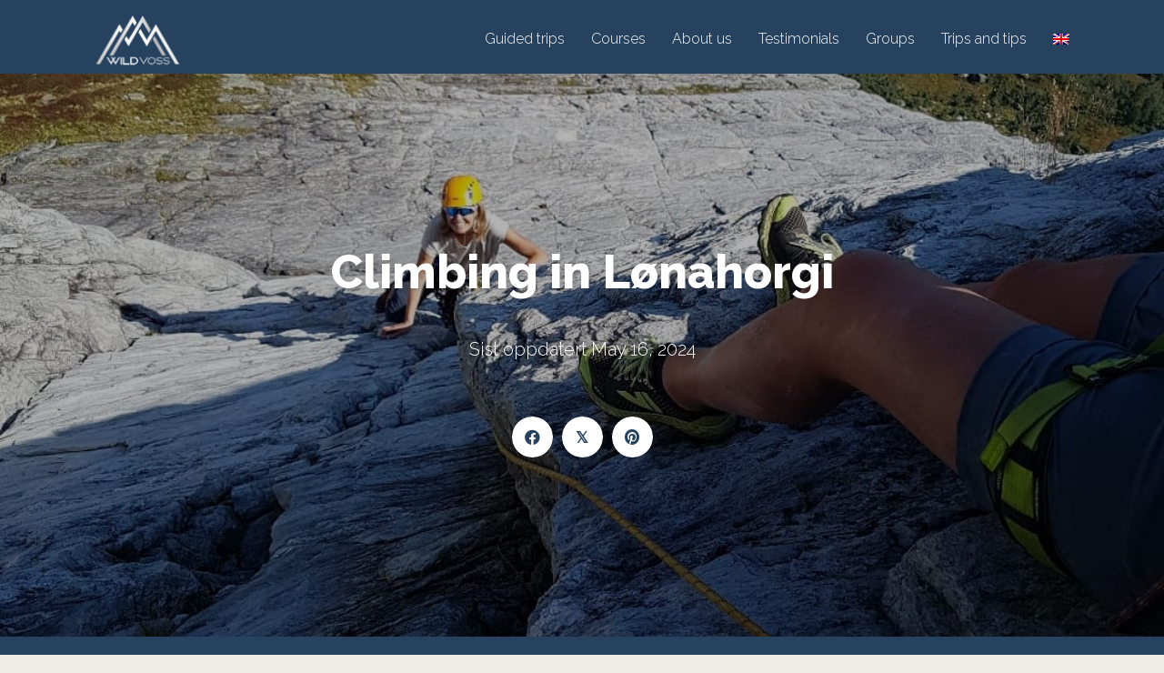

--- FILE ---
content_type: text/html; charset=UTF-8
request_url: https://www.wildvoss.no/en/climbing/climbing-in-lonahorgi/
body_size: 29623
content:
<!DOCTYPE html>
<html lang="en-US">
<head>
<meta charset="UTF-8" /><link rel="preconnect" href="https://fonts.gstatic.com/" crossorigin />
<meta name='viewport' content='width=device-width, initial-scale=1.0' />
<meta http-equiv='X-UA-Compatible' content='IE=edge' />
<link rel="profile" href="https://gmpg.org/xfn/11" />
<meta name='robots' content='index, follow, max-image-preview:large, max-snippet:-1, max-video-preview:-1' />
<link rel="alternate" hreflang="en" href="https://www.wildvoss.no/en/climbing/climbing-in-lonahorgi/" />
<link rel="alternate" hreflang="no" href="https://www.wildvoss.no/klatring/klatring-pa-lonahorgi/" />
<link rel="alternate" hreflang="x-default" href="https://www.wildvoss.no/klatring/klatring-pa-lonahorgi/" />

	<!-- This site is optimized with the Yoast SEO plugin v26.6 - https://yoast.com/wordpress/plugins/seo/ -->
	<title>Climbing in Lønahorgi - Wild Voss</title>
	<meta name="description" content="Quality climbing with alpine character in the center of Voss. The rock is compact, has high friction, and the routes are generally well secured." />
	<link rel="canonical" href="https://www.wildvoss.no/en/climbing/climbing-in-lonahorgi/" />
	<meta property="og:locale" content="en_US" />
	<meta property="og:type" content="article" />
	<meta property="og:title" content="Climbing in Lønahorgi - Wild Voss" />
	<meta property="og:description" content="Quality climbing with alpine character in the center of Voss. The rock is compact, has high friction, and the routes are generally well secured." />
	<meta property="og:url" content="https://www.wildvoss.no/en/climbing/climbing-in-lonahorgi/" />
	<meta property="og:site_name" content="Wild Voss" />
	<meta property="article:publisher" content="https://www.facebook.com/WildVoss/" />
	<meta property="article:published_time" content="2023-05-09T11:07:34+00:00" />
	<meta property="article:modified_time" content="2024-05-16T07:08:07+00:00" />
	<meta property="og:image" content="https://www.wildvoss.no/wordpress/wp-content/uploads/2022/09/lonahorgi-klatring1.jpg" />
	<meta property="og:image:width" content="1080" />
	<meta property="og:image:height" content="1080" />
	<meta property="og:image:type" content="image/jpeg" />
	<meta name="author" content="carlos" />
	<meta name="twitter:card" content="summary_large_image" />
	<meta name="twitter:label1" content="Written by" />
	<meta name="twitter:data1" content="carlos" />
	<meta name="twitter:label2" content="Est. reading time" />
	<meta name="twitter:data2" content="4 minutes" />
	<script type="application/ld+json" class="yoast-schema-graph">{"@context":"https://schema.org","@graph":[{"@type":"Article","@id":"https://www.wildvoss.no/en/climbing/climbing-in-lonahorgi/#article","isPartOf":{"@id":"https://www.wildvoss.no/en/climbing/climbing-in-lonahorgi/"},"author":{"name":"carlos","@id":"https://www.wildvoss.no/#/schema/person/8b0fbb670a549d3f5e858a4a997ef8a2"},"headline":"Climbing in Lønahorgi","datePublished":"2023-05-09T11:07:34+00:00","dateModified":"2024-05-16T07:08:07+00:00","mainEntityOfPage":{"@id":"https://www.wildvoss.no/en/climbing/climbing-in-lonahorgi/"},"wordCount":826,"publisher":{"@id":"https://www.wildvoss.no/#organization"},"image":{"@id":"https://www.wildvoss.no/en/climbing/climbing-in-lonahorgi/#primaryimage"},"thumbnailUrl":"https://www.wildvoss.no/wordpress/wp-content/uploads/2022/09/lonahorgi-klatring1.jpg","articleSection":["Climbing"],"inLanguage":"en-US"},{"@type":"WebPage","@id":"https://www.wildvoss.no/en/climbing/climbing-in-lonahorgi/","url":"https://www.wildvoss.no/en/climbing/climbing-in-lonahorgi/","name":"Climbing in Lønahorgi - Wild Voss","isPartOf":{"@id":"https://www.wildvoss.no/#website"},"primaryImageOfPage":{"@id":"https://www.wildvoss.no/en/climbing/climbing-in-lonahorgi/#primaryimage"},"image":{"@id":"https://www.wildvoss.no/en/climbing/climbing-in-lonahorgi/#primaryimage"},"thumbnailUrl":"https://www.wildvoss.no/wordpress/wp-content/uploads/2022/09/lonahorgi-klatring1.jpg","datePublished":"2023-05-09T11:07:34+00:00","dateModified":"2024-05-16T07:08:07+00:00","description":"Quality climbing with alpine character in the center of Voss. The rock is compact, has high friction, and the routes are generally well secured.","breadcrumb":{"@id":"https://www.wildvoss.no/en/climbing/climbing-in-lonahorgi/#breadcrumb"},"inLanguage":"en-US","potentialAction":[{"@type":"ReadAction","target":["https://www.wildvoss.no/en/climbing/climbing-in-lonahorgi/"]}]},{"@type":"ImageObject","inLanguage":"en-US","@id":"https://www.wildvoss.no/en/climbing/climbing-in-lonahorgi/#primaryimage","url":"https://www.wildvoss.no/wordpress/wp-content/uploads/2022/09/lonahorgi-klatring1.jpg","contentUrl":"https://www.wildvoss.no/wordpress/wp-content/uploads/2022/09/lonahorgi-klatring1.jpg","width":1080,"height":1080,"caption":"Klatring på Lønahorgi, Voss. Ruta heter \"Pionerruta\"."},{"@type":"BreadcrumbList","@id":"https://www.wildvoss.no/en/climbing/climbing-in-lonahorgi/#breadcrumb","itemListElement":[{"@type":"ListItem","position":1,"name":"Hjem","item":"https://www.wildvoss.no/en/"},{"@type":"ListItem","position":2,"name":"Climbing in Lønahorgi"}]},{"@type":"WebSite","@id":"https://www.wildvoss.no/#website","url":"https://www.wildvoss.no/","name":"Wild Voss","description":"Opplevelser i fri natur - hele året","publisher":{"@id":"https://www.wildvoss.no/#organization"},"potentialAction":[{"@type":"SearchAction","target":{"@type":"EntryPoint","urlTemplate":"https://www.wildvoss.no/?s={search_term_string}"},"query-input":{"@type":"PropertyValueSpecification","valueRequired":true,"valueName":"search_term_string"}}],"inLanguage":"en-US"},{"@type":"Organization","@id":"https://www.wildvoss.no/#organization","name":"Wild Voss","url":"https://www.wildvoss.no/","logo":{"@type":"ImageObject","inLanguage":"en-US","@id":"https://www.wildvoss.no/#/schema/logo/image/","url":"https://www.wildvoss.no/wordpress/wp-content/uploads/2022/05/WildVoss-dark.jpg","contentUrl":"https://www.wildvoss.no/wordpress/wp-content/uploads/2022/05/WildVoss-dark.jpg","width":462,"height":462,"caption":"Wild Voss"},"image":{"@id":"https://www.wildvoss.no/#/schema/logo/image/"},"sameAs":["https://www.facebook.com/WildVoss/","https://www.instagram.com/wild_voss_official/"]},{"@type":"Person","@id":"https://www.wildvoss.no/#/schema/person/8b0fbb670a549d3f5e858a4a997ef8a2","name":"carlos","image":{"@type":"ImageObject","inLanguage":"en-US","@id":"https://www.wildvoss.no/#/schema/person/image/","url":"https://secure.gravatar.com/avatar/4c7036789158f3294232d78c71438f3502b3e09fca3dcd14ef9c269cd3a10dad?s=96&d=mm&r=g","contentUrl":"https://secure.gravatar.com/avatar/4c7036789158f3294232d78c71438f3502b3e09fca3dcd14ef9c269cd3a10dad?s=96&d=mm&r=g","caption":"carlos"},"url":"https://www.wildvoss.no/en/author/carlos/"}]}</script>
	<!-- / Yoast SEO plugin. -->


<link rel='dns-prefetch' href='//fonts.googleapis.com' />
<link href='https://fonts.gstatic.com' crossorigin rel='preconnect' />
<link rel="alternate" type="application/rss+xml" title="Wild Voss &raquo; Feed" href="https://www.wildvoss.no/en/feed/" />
<link rel="alternate" type="application/rss+xml" title="Wild Voss &raquo; Comments Feed" href="https://www.wildvoss.no/en/comments/feed/" />
<link rel="alternate" type="application/rss+xml" title="Wild Voss &raquo; Climbing in Lønahorgi Comments Feed" href="https://www.wildvoss.no/en/climbing/climbing-in-lonahorgi/feed/" />
<link rel="alternate" title="oEmbed (JSON)" type="application/json+oembed" href="https://www.wildvoss.no/en/wp-json/oembed/1.0/embed?url=https%3A%2F%2Fwww.wildvoss.no%2Fen%2Fclimbing%2Fclimbing-in-lonahorgi%2F" />
<link rel="alternate" title="oEmbed (XML)" type="text/xml+oembed" href="https://www.wildvoss.no/en/wp-json/oembed/1.0/embed?url=https%3A%2F%2Fwww.wildvoss.no%2Fen%2Fclimbing%2Fclimbing-in-lonahorgi%2F&#038;format=xml" />
<link rel="preload" href="https://www.wildvoss.no/wordpress/wp-content/plugins/bb-plugin/fonts/fontawesome/5.15.4/webfonts/fa-solid-900.woff2" as="font" type="font/woff2" crossorigin="anonymous">
<link rel="preload" href="https://www.wildvoss.no/wordpress/wp-content/plugins/bb-plugin/fonts/fontawesome/5.15.4/webfonts/fa-regular-400.woff2" as="font" type="font/woff2" crossorigin="anonymous">
<link rel="preload" href="https://www.wildvoss.no/wordpress/wp-content/plugins/bb-plugin/fonts/fontawesome/5.15.4/webfonts/fa-brands-400.woff2" as="font" type="font/woff2" crossorigin="anonymous">
<style id='wp-img-auto-sizes-contain-inline-css'>
img:is([sizes=auto i],[sizes^="auto," i]){contain-intrinsic-size:3000px 1500px}
/*# sourceURL=wp-img-auto-sizes-contain-inline-css */
</style>
<style id="litespeed-ccss">ul{box-sizing:border-box}:root{--wp-block-synced-color:#7a00df;--wp-block-synced-color--rgb:122,0,223;--wp-bound-block-color:var(--wp-block-synced-color);--wp-editor-canvas-background:#ddd;--wp-admin-theme-color:#007cba;--wp-admin-theme-color--rgb:0,124,186;--wp-admin-theme-color-darker-10:#006ba1;--wp-admin-theme-color-darker-10--rgb:0,107,160.5;--wp-admin-theme-color-darker-20:#005a87;--wp-admin-theme-color-darker-20--rgb:0,90,135;--wp-admin-border-width-focus:2px}:root{--wp--preset--font-size--normal:16px;--wp--preset--font-size--huge:42px}html :where(img[class*=wp-image-]){height:auto;max-width:100%}ul{box-sizing:border-box}:root{--wp--preset--aspect-ratio--square:1;--wp--preset--aspect-ratio--4-3:4/3;--wp--preset--aspect-ratio--3-4:3/4;--wp--preset--aspect-ratio--3-2:3/2;--wp--preset--aspect-ratio--2-3:2/3;--wp--preset--aspect-ratio--16-9:16/9;--wp--preset--aspect-ratio--9-16:9/16;--wp--preset--color--black:#000000;--wp--preset--color--cyan-bluish-gray:#abb8c3;--wp--preset--color--white:#ffffff;--wp--preset--color--pale-pink:#f78da7;--wp--preset--color--vivid-red:#cf2e2e;--wp--preset--color--luminous-vivid-orange:#ff6900;--wp--preset--color--luminous-vivid-amber:#fcb900;--wp--preset--color--light-green-cyan:#7bdcb5;--wp--preset--color--vivid-green-cyan:#00d084;--wp--preset--color--pale-cyan-blue:#8ed1fc;--wp--preset--color--vivid-cyan-blue:#0693e3;--wp--preset--color--vivid-purple:#9b51e0;--wp--preset--color--fl-heading-text:#423a30;--wp--preset--color--fl-body-bg:#efebe7;--wp--preset--color--fl-body-text:#423a30;--wp--preset--color--fl-accent:#76ac4b;--wp--preset--color--fl-accent-hover:#8bc958;--wp--preset--color--fl-topbar-bg:#ffffff;--wp--preset--color--fl-topbar-text:#000000;--wp--preset--color--fl-topbar-link:#428bca;--wp--preset--color--fl-topbar-hover:#428bca;--wp--preset--color--fl-header-bg:#ffffff;--wp--preset--color--fl-header-text:#000000;--wp--preset--color--fl-header-link:#428bca;--wp--preset--color--fl-header-hover:#428bca;--wp--preset--color--fl-nav-bg:#ffffff;--wp--preset--color--fl-nav-link:#428bca;--wp--preset--color--fl-nav-hover:#428bca;--wp--preset--color--fl-content-bg:#ffffff;--wp--preset--color--fl-footer-widgets-bg:#ffffff;--wp--preset--color--fl-footer-widgets-text:#000000;--wp--preset--color--fl-footer-widgets-link:#428bca;--wp--preset--color--fl-footer-widgets-hover:#428bca;--wp--preset--color--fl-footer-bg:#ffffff;--wp--preset--color--fl-footer-text:#000000;--wp--preset--color--fl-footer-link:#428bca;--wp--preset--color--fl-footer-hover:#428bca;--wp--preset--gradient--vivid-cyan-blue-to-vivid-purple:linear-gradient(135deg,rgb(6,147,227) 0%,rgb(155,81,224) 100%);--wp--preset--gradient--light-green-cyan-to-vivid-green-cyan:linear-gradient(135deg,rgb(122,220,180) 0%,rgb(0,208,130) 100%);--wp--preset--gradient--luminous-vivid-amber-to-luminous-vivid-orange:linear-gradient(135deg,rgb(252,185,0) 0%,rgb(255,105,0) 100%);--wp--preset--gradient--luminous-vivid-orange-to-vivid-red:linear-gradient(135deg,rgb(255,105,0) 0%,rgb(207,46,46) 100%);--wp--preset--gradient--very-light-gray-to-cyan-bluish-gray:linear-gradient(135deg,rgb(238,238,238) 0%,rgb(169,184,195) 100%);--wp--preset--gradient--cool-to-warm-spectrum:linear-gradient(135deg,rgb(74,234,220) 0%,rgb(151,120,209) 20%,rgb(207,42,186) 40%,rgb(238,44,130) 60%,rgb(251,105,98) 80%,rgb(254,248,76) 100%);--wp--preset--gradient--blush-light-purple:linear-gradient(135deg,rgb(255,206,236) 0%,rgb(152,150,240) 100%);--wp--preset--gradient--blush-bordeaux:linear-gradient(135deg,rgb(254,205,165) 0%,rgb(254,45,45) 50%,rgb(107,0,62) 100%);--wp--preset--gradient--luminous-dusk:linear-gradient(135deg,rgb(255,203,112) 0%,rgb(199,81,192) 50%,rgb(65,88,208) 100%);--wp--preset--gradient--pale-ocean:linear-gradient(135deg,rgb(255,245,203) 0%,rgb(182,227,212) 50%,rgb(51,167,181) 100%);--wp--preset--gradient--electric-grass:linear-gradient(135deg,rgb(202,248,128) 0%,rgb(113,206,126) 100%);--wp--preset--gradient--midnight:linear-gradient(135deg,rgb(2,3,129) 0%,rgb(40,116,252) 100%);--wp--preset--font-size--small:13px;--wp--preset--font-size--medium:20px;--wp--preset--font-size--large:36px;--wp--preset--font-size--x-large:42px;--wp--preset--spacing--20:0.44rem;--wp--preset--spacing--30:0.67rem;--wp--preset--spacing--40:1rem;--wp--preset--spacing--50:1.5rem;--wp--preset--spacing--60:2.25rem;--wp--preset--spacing--70:3.38rem;--wp--preset--spacing--80:5.06rem;--wp--preset--shadow--natural:6px 6px 9px rgba(0, 0, 0, 0.2);--wp--preset--shadow--deep:12px 12px 50px rgba(0, 0, 0, 0.4);--wp--preset--shadow--sharp:6px 6px 0px rgba(0, 0, 0, 0.2);--wp--preset--shadow--outlined:6px 6px 0px -3px rgb(255, 255, 255), 6px 6px rgb(0, 0, 0);--wp--preset--shadow--crisp:6px 6px 0px rgb(0, 0, 0)}.wpml-ls-menu-item .wpml-ls-flag{display:inline;vertical-align:baseline}ul .wpml-ls-menu-item a{display:flex;align-items:center}.fab{-moz-osx-font-smoothing:grayscale;-webkit-font-smoothing:antialiased;display:inline-block;font-style:normal;font-variant:normal;text-rendering:auto;line-height:1}.fa-facebook:before{content:""}.fa-pinterest:before{content:""}.fab{font-family:"Font Awesome 5 Brands"}.fab{font-weight:400}.fl-builder-content *,.fl-builder-content *:before,.fl-builder-content *:after{-webkit-box-sizing:border-box;-moz-box-sizing:border-box;box-sizing:border-box}.fl-row:before,.fl-row:after,.fl-row-content:before,.fl-row-content:after,.fl-col-group:before,.fl-col-group:after,.fl-col:before,.fl-col:after,.fl-module:not([data-accepts]):before,.fl-module:not([data-accepts]):after,.fl-module-content:before,.fl-module-content:after{display:table;content:" "}.fl-row:after,.fl-row-content:after,.fl-col-group:after,.fl-col:after,.fl-module:not([data-accepts]):after,.fl-module-content:after{clear:both}.fl-clear{clear:both}.fl-row,.fl-row-content{margin-left:auto;margin-right:auto;min-width:0}.fl-row-content-wrap{position:relative}.fl-row-bg-overlay .fl-row-content-wrap:after{border-radius:inherit;content:"";display:block;position:absolute;top:0;right:0;bottom:0;left:0;z-index:0}.fl-row-bg-overlay .fl-row-content{position:relative;z-index:1}.fl-row-default-height .fl-row-content-wrap,.fl-row-custom-height .fl-row-content-wrap{display:-webkit-box;display:-webkit-flex;display:-ms-flexbox;display:flex;min-height:100vh}.fl-row-default-height .fl-row-content-wrap,.fl-row-custom-height .fl-row-content-wrap{min-height:0}.fl-row-default-height .fl-row-content,.fl-row-custom-height .fl-row-content{-webkit-box-flex:1 1 auto;-moz-box-flex:1 1 auto;-webkit-flex:1 1 auto;-ms-flex:1 1 auto;flex:1 1 auto}.fl-row-default-height .fl-row-full-width.fl-row-content{max-width:100%;width:100%}.fl-row-default-height.fl-row-align-center .fl-row-content-wrap,.fl-row-custom-height.fl-row-align-center .fl-row-content-wrap{-webkit-align-items:center;-webkit-box-align:center;-webkit-box-pack:center;-webkit-justify-content:center;-ms-flex-align:center;-ms-flex-pack:center;justify-content:center;align-items:center}.fl-col-group-equal-height{display:flex;flex-wrap:wrap;width:100%}.fl-col-group-equal-height .fl-col,.fl-col-group-equal-height .fl-col-content{display:flex;flex:1 1 auto}.fl-col-group-equal-height .fl-col-content{flex-direction:column;flex-shrink:1;min-width:1px;max-width:100%;width:100%}.fl-col-group-equal-height:before,.fl-col-group-equal-height .fl-col:before,.fl-col-group-equal-height .fl-col-content:before,.fl-col-group-equal-height:after,.fl-col-group-equal-height .fl-col:after,.fl-col-group-equal-height .fl-col-content:after{content:none}.fl-col-group-equal-height.fl-col-group-align-top .fl-col-content{justify-content:flex-start}.fl-col-group-equal-height.fl-col-group-align-center .fl-col-content{justify-content:center}.fl-col{float:left;min-height:1px}.fl-row-bg-overlay .fl-row-content{z-index:2}@supports (-webkit-touch-callout:inherit){.fl-row.fl-row-bg-fixed .fl-row-content-wrap{background-position:center!important;background-attachment:scroll!important}}@supports (-webkit-touch-callout:none){.fl-row.fl-row-bg-fixed .fl-row-content-wrap{background-position:center!important;background-attachment:scroll!important}}.fl-module img{max-width:100%}.fl-photo{line-height:0;position:relative}.fl-photo-align-left{text-align:left}.fl-photo-content{display:inline-block;line-height:0;position:relative;max-width:100%}.fl-photo-content img{display:inline;height:auto;max-width:100%}@media (max-width:768px){.fl-row-content-wrap{background-attachment:scroll!important}.fl-col-group.fl-col-group-equal-height{display:block}.fl-col-group.fl-col-group-equal-height.fl-col-group-custom-width{display:-webkit-box;display:-webkit-flex;display:flex}.fl-col{clear:both;float:none;margin-left:auto;margin-right:auto;width:auto!important}.fl-col-small:not(.fl-col-small-full-width){max-width:400px}.fl-row[data-node] .fl-row-content-wrap{margin:0;padding-left:0;padding-right:0}.fl-col[data-node] .fl-col-content{margin:0;padding-left:0;padding-right:0}}.fl-col-content{display:flex;flex-direction:column;margin-top:0;margin-right:0;margin-bottom:0;margin-left:0;padding-top:0;padding-right:0;padding-bottom:0;padding-left:0}.fl-row-fixed-width{max-width:1100px}.fl-row-content-wrap{margin-top:0;margin-right:0;margin-bottom:0;margin-left:0;padding-top:20px;padding-right:20px;padding-bottom:20px;padding-left:20px}.fl-module-content{margin-top:20px;margin-right:20px;margin-bottom:20px;margin-left:20px}.fl-node-9hyiaxkvtl2q>.fl-row-content-wrap{background-color:#27425e}.fl-node-9hyiaxkvtl2q>.fl-row-content-wrap{padding-top:2px;padding-right:2px;padding-bottom:2px;padding-left:2px}.fl-node-wdc7gztmanjs>.fl-row-content-wrap{background-color:#27425e;border-top-width:1px;border-right-width:0;border-bottom-width:1px;border-left-width:0}.fl-node-wdc7gztmanjs>.fl-row-content-wrap{padding-top:0;padding-bottom:0}.fl-node-0pz6dne42rq8{width:35%}.fl-node-0pz6dne42rq8>.fl-col-content{border-top-width:1px;border-right-width:1px;border-bottom-width:1px;border-left-width:1px}@media (max-width:768px){.fl-builder-content .fl-node-0pz6dne42rq8{width:30%!important;max-width:none;clear:none;float:left}}.fl-node-hnjdzf41qkum{width:100%}.fl-node-y6mtp3zgvjr0{width:65%}.fl-node-y6mtp3zgvjr0>.fl-col-content{border-top-width:1px;border-right-width:1px;border-bottom-width:1px;border-left-width:1px}@media (max-width:992px){.fl-builder-content .fl-node-y6mtp3zgvjr0{width:65%!important;max-width:none;-webkit-box-flex:0 1 auto;-moz-box-flex:0 1 auto;-webkit-flex:0 1 auto;-ms-flex:0 1 auto;flex:0 1 auto}}@media (max-width:768px){.fl-builder-content .fl-node-y6mtp3zgvjr0{width:70%!important;max-width:none;clear:none;float:left}}@media (max-width:768px){.fl-photo-content,.fl-photo-img{max-width:100%}}.fl-node-l8tb0hzd3qai,.fl-node-l8tb0hzd3qai .fl-photo{text-align:left}.fl-node-l8tb0hzd3qai .fl-photo-content,.fl-node-l8tb0hzd3qai .fl-photo-img{width:104px}.fl-node-l8tb0hzd3qai>.fl-module-content{margin-top:4px;margin-right:10px;margin-bottom:4px;margin-left:10px}.fl-menu ul,.fl-menu li{list-style:none;margin:0;padding:0}.fl-menu .menu:before,.fl-menu .menu:after{content:"";display:table;clear:both}.fl-menu-horizontal{display:inline-flex;flex-wrap:wrap;align-items:center}.fl-menu li{position:relative}.fl-menu a{display:block;padding:10px;text-decoration:none}.fl-menu .sub-menu{min-width:220px}.fl-menu .fl-has-submenu-container{position:relative}.fl-menu .fl-menu-toggle{position:absolute;top:0;right:0;bottom:0;height:100%}.fl-menu .fl-toggle-none .fl-menu-toggle:before{border-color:#333}.fl-menu .fl-menu-mobile-toggle{position:relative;padding:8px;background-color:#fff0;border:none;color:#333;border-radius:0}.fl-menu .fl-menu-mobile-toggle.hamburger .svg-container{display:inline-block;position:relative;width:1.4em;height:1.4em;vertical-align:middle}.fl-menu .fl-menu-mobile-toggle.hamburger .hamburger-menu{position:absolute;top:0;left:0;right:0;bottom:0}.fl-menu .fl-menu-mobile-toggle.hamburger .hamburger-menu rect{fill:currentColor}.fl-builder-content .fl-node-qo8eu2awn6cl .menu>li>a,.fl-builder-content .fl-node-qo8eu2awn6cl .menu>li>.fl-has-submenu-container>a,.fl-builder-content .fl-node-qo8eu2awn6cl .sub-menu>li>a{color:#fff}.fl-node-qo8eu2awn6cl .fl-menu .fl-toggle-none .fl-menu-toggle:before{border-color:#fff}.fl-node-qo8eu2awn6cl .menu .fl-has-submenu .sub-menu{display:none}.fl-node-qo8eu2awn6cl .fl-menu .sub-menu{background-color:#27425e;-webkit-box-shadow:0 1px 20px rgb(0 0 0/.1);-ms-box-shadow:0 1px 20px rgb(0 0 0/.1);box-shadow:0 1px 20px rgb(0 0 0/.1)}.fl-node-qo8eu2awn6cl .fl-menu-horizontal.fl-toggle-none .fl-menu-toggle{width:28px}.fl-node-qo8eu2awn6cl .fl-menu-horizontal.fl-toggle-none .fl-menu-toggle{width:28px}.fl-node-qo8eu2awn6cl .fl-menu li{border-top:1px solid #fff0}.fl-node-qo8eu2awn6cl .fl-menu li:first-child{border-top:none}@media (max-width:768px){.fl-node-qo8eu2awn6cl .fl-menu .menu{background-color:rgb(39 66 94/.9)}.fl-node-qo8eu2awn6cl .fl-menu ul.menu{display:none;float:none}.fl-node-qo8eu2awn6cl .fl-menu .sub-menu{-webkit-box-shadow:none;-ms-box-shadow:none;box-shadow:none}}@media (min-width:769px){.fl-node-qo8eu2awn6cl .fl-menu .menu>li{display:inline-block}.fl-node-qo8eu2awn6cl .menu li{border-left:1px solid #fff0;border-top:none}.fl-node-qo8eu2awn6cl .menu li:first-child{border:none}.fl-node-qo8eu2awn6cl .menu li li{border-top:1px solid #fff0;border-left:none}.fl-node-qo8eu2awn6cl .menu .fl-has-submenu .sub-menu{position:absolute;top:100%;left:0;z-index:10;visibility:hidden;opacity:0;text-align:left}.fl-node-qo8eu2awn6cl .fl-menu .fl-menu-toggle{display:none}.fl-node-qo8eu2awn6cl ul.sub-menu{padding-top:0;padding-right:0;padding-bottom:0;padding-left:0}.fl-node-qo8eu2awn6cl .fl-menu .fl-menu-mobile-toggle{display:none}}.fl-node-qo8eu2awn6cl .fl-menu .fl-menu-mobile-toggle{color:#fff;font-size:16px;text-transform:none;padding-top:14px;padding-right:14px;padding-bottom:14px;padding-left:14px;border-color:rgb(0 0 0/.1)}.fl-node-qo8eu2awn6cl .fl-menu .fl-menu-mobile-toggle rect,.fl-node-qo8eu2awn6cl .fl-menu .fl-menu-mobile-toggle.hamburger .hamburger-menu rect{fill:#fff}.fl-node-qo8eu2awn6cl .fl-menu .menu,.fl-node-qo8eu2awn6cl .fl-menu .menu>li{font-size:16px;line-height:1;text-align:left}.fl-node-qo8eu2awn6cl .fl-menu{text-align:right}.fl-node-qo8eu2awn6cl .fl-menu .menu{justify-content:right}.fl-node-qo8eu2awn6cl .menu a{padding-top:14px;padding-right:14px;padding-bottom:14px;padding-left:14px}.fl-node-qo8eu2awn6cl .fl-menu .menu .sub-menu>li{font-size:16px;line-height:1;text-align:left}.fl-node-qo8eu2awn6cl .fl-menu .fl-menu-mobile-toggle{float:right}@media (max-width:1200px){.fl-node-qo8eu2awn6cl .fl-menu .fl-menu-mobile-toggle{float:none}}@media (max-width:992px){.fl-node-qo8eu2awn6cl .fl-menu .fl-menu-mobile-toggle{float:none}}@media (max-width:768px){.fl-node-qo8eu2awn6cl .menu li.fl-has-submenu ul.sub-menu{padding-left:15px}.fl-node-qo8eu2awn6cl .fl-menu .sub-menu{background-color:#27425e}.fl-node-qo8eu2awn6cl .fl-menu .sub-menu>li>a{color:#fff}.fl-node-qo8eu2awn6cl .fl-menu .fl-menu-mobile-toggle{float:none}}.fl-node-qo8eu2awn6cl>.fl-module-content{margin-top:0;margin-right:0;margin-bottom:0;margin-left:0}.fl-node-4xr0zq3u5n6w>.fl-module-content{margin-top:0;margin-right:0;margin-bottom:0;margin-left:0}.fl-node-47ie8mlvcfjp{color:#fff}.fl-builder-content .fl-node-47ie8mlvcfjp *:not(input):not(textarea):not(select):not(a):not(h1):not(h2):not(h3):not(h4):not(h5):not(h6):not(.fl-menu-mobile-toggle){color:inherit}.fl-builder-content .fl-node-47ie8mlvcfjp a{color:#fff}.fl-builder-content .fl-node-47ie8mlvcfjp h1{color:#fff}.fl-node-47ie8mlvcfjp.fl-row-custom-height>.fl-row-content-wrap{display:-webkit-box;display:-webkit-flex;display:-ms-flexbox;display:flex}.fl-node-47ie8mlvcfjp.fl-row-custom-height>.fl-row-content-wrap{min-height:0}.fl-node-47ie8mlvcfjp>.fl-row-content-wrap:after{background-color:rgb(0 0 0/.3)}.fl-node-47ie8mlvcfjp>.fl-row-content-wrap{background-image:url(https://www.wildvoss.no/wordpress/wp-content/uploads/2024/11/20210411_104717-1-2048x1152.jpg);background-repeat:no-repeat;background-position:center center;background-attachment:fixed;background-size:cover}.fl-node-47ie8mlvcfjp.fl-row-custom-height>.fl-row-content-wrap{min-height:86vh}.fl-node-47ie8mlvcfjp .fl-row-content{max-width:1024px}.fl-node-z3jkuyi108ec{color:#fff}.fl-builder-content .fl-node-z3jkuyi108ec *:not(input):not(textarea):not(select):not(a):not(h1):not(h2):not(h3):not(h4):not(h5):not(h6):not(.fl-menu-mobile-toggle){color:inherit}.fl-node-z3jkuyi108ec>.fl-row-content-wrap{background-color:#27425e}.fl-node-z3jkuyi108ec .fl-row-content{max-width:1024px}@media (max-width:992px){.fl-node-z3jkuyi108ec.fl-row>.fl-row-content-wrap{padding-top:20px;padding-right:20px;padding-bottom:20px;padding-left:20px}}.fl-node-5l6n3yf07hog{width:100%}.fl-node-ur9pyigat3e0{width:100%}.fl-node-c0j5f8u13pha{width:100%}.fl-node-c0j5f8u13pha>.fl-col-content{padding-top:60px;padding-right:60px;padding-bottom:60px;padding-left:60px}@media (max-width:1200px){.fl-node-c0j5f8u13pha.fl-col>.fl-col-content{padding-top:40px;padding-right:40px;padding-bottom:40px;padding-left:40px}}@media (max-width:992px){.fl-node-c0j5f8u13pha.fl-col>.fl-col-content{padding-top:20px;padding-right:20px;padding-bottom:20px;padding-left:20px}}.fl-module-heading .fl-heading{padding:0!important;margin:0!important}.fl-node-x086ej7mqcd5.fl-module-heading .fl-heading{text-align:center;text-shadow:2px 2px 5px rgb(0 0 0/.15)}.pp-screen-only{position:absolute;top:-10000em;width:1px;height:1px;margin:-1px;padding:0;overflow:hidden;clip:rect(0,0,0,0);border:0}.pp-social-share-col-0 .pp-social-share-inner{display:-webkit-box;display:-webkit-flex;display:-ms-flexbox;display:flex;overflow:hidden;-webkit-flex-wrap:wrap;-ms-flex-wrap:wrap;flex-wrap:wrap}.pp-share-button{overflow:hidden;font-size:10px;display:-webkit-box;display:-ms-flexbox;display:flex;-webkit-box-align:center;-ms-flex-align:center;align-items:center;-webkit-box-pack:start;-ms-flex-pack:start;justify-content:flex-start;height:4.5em}.pp-share-button a{display:flex;width:100%;height:100%;text-decoration:none!important}.pp-share-button-icon{display:-webkit-box;display:-ms-flexbox;display:flex;-ms-flex-item-align:stretch;align-self:stretch;-webkit-box-pack:center;-ms-flex-pack:center;justify-content:center;-webkit-box-align:center;-ms-flex-align:center;align-items:center;width:4.5em;position:relative}.pp-share-button-icon i{font-size:1.7em}.pp-share-buttons-color-custom.pp-share-buttons-skin-minimal .pp-share-button a{color:#ea4335}.pp-share-buttons-color-custom.pp-share-buttons-skin-minimal .pp-share-button .pp-share-button-icon{background-color:#ea4335}.pp-share-buttons-color-custom.pp-share-buttons-skin-minimal .pp-share-button-icon{color:#fff}.pp-share-buttons-skin-minimal.pp-share-buttons-shape-circle .pp-share-button-icon{border-radius:99.9em}.pp-share-buttons-view-icon .pp-share-button{-webkit-box-pack:center;-ms-flex-pack:center;justify-content:center}.pp-share-buttons-view-icon .pp-share-button-icon{-webkit-box-flex:1;-ms-flex-positive:1;flex-grow:1;-webkit-box-pack:center;-ms-flex-pack:center;justify-content:center}.pp-share-buttons-shape-circle .pp-share-button,.pp-share-buttons-shape-circle .pp-share-button a{border-radius:99.9em}.pp-share-buttons-align-center .pp-social-share-inner{-webkit-box-pack:center;-ms-flex-pack:center;justify-content:center}.pp-share-button-icon .pp-x-icon{font-weight:700}.fl-builder-content .fl-node-z1850bweiya9 .pp-social-share-content.pp-social-share-col-0 .pp-social-share-inner{margin-left:calc(-10px/2);margin-right:calc(-10px/2)}.fl-builder-content .fl-node-z1850bweiya9 .pp-social-share-content.pp-social-share-col-0 .pp-share-button{margin-left:calc(10px/2);margin-right:calc(10px/2)}.fl-builder-content .fl-node-z1850bweiya9 .pp-social-share-content.pp-share-buttons-skin-minimal .pp-share-button .pp-share-button-icon{background-color:#fff}.fl-builder-content .fl-node-z1850bweiya9 .pp-social-share-content.pp-share-buttons-skin-minimal .pp-share-button a,.fl-builder-content .fl-node-z1850bweiya9 .pp-social-share-content.pp-share-buttons-skin-minimal .pp-share-button a *{color:#fff}.fl-builder-content .fl-node-z1850bweiya9 .pp-social-share-content.pp-share-buttons-skin-minimal .pp-share-button .pp-share-button-icon *{color:#27425e}.fl-node-z1850bweiya9 .pp-social-share-content .pp-share-button a{border-width:2px}.fl-node-z1850bweiya9 .pp-social-share-content.pp-social-share-col-0 .pp-share-button{margin-bottom:10px}.fl-node-z1850bweiya9>.fl-module-content{margin-top:40px}@media (max-width:768px){.fl-node-z1850bweiya9>.fl-module-content{margin-top:20px}}.fl-row-fixed-width{min-width:1px}.fl-col-group-equal-height .fl-col,.fl-col-group-equal-height .fl-col-content{min-width:0}.fl-node-tn3d7qpoy6rs{font-size:1.1em;text-align:center;text-shadow:1px 1px 5px rgb(0 0 0/.21)}button::-moz-focus-inner{padding:0;border:0}:root{--blue:#007bff;--indigo:#6610f2;--purple:#6f42c1;--pink:#e83e8c;--red:#dc3545;--orange:#fd7e14;--yellow:#ffc107;--green:#28a745;--teal:#20c997;--cyan:#17a2b8;--white:#fff;--gray:#6c757d;--gray-dark:#343a40;--primary:#007bff;--secondary:#6c757d;--success:#28a745;--info:#17a2b8;--warning:#ffc107;--danger:#dc3545;--light:#f8f9fa;--dark:#343a40;--breakpoint-xs:0;--breakpoint-sm:576px;--breakpoint-md:768px;--breakpoint-lg:992px;--breakpoint-xl:1200px;--font-family-sans-serif:-apple-system,BlinkMacSystemFont,"Segoe UI",Roboto,"Helvetica Neue",Arial,"Noto Sans","Liberation Sans",sans-serif,"Apple Color Emoji","Segoe UI Emoji","Segoe UI Symbol","Noto Color Emoji";--font-family-monospace:SFMono-Regular,Menlo,Monaco,Consolas,"Liberation Mono","Courier New",monospace}*,::after,::before{box-sizing:border-box}html{font-family:sans-serif;line-height:1.15;-webkit-text-size-adjust:100%}header,nav{display:block}body{margin:0;font-family:-apple-system,BlinkMacSystemFont,"Segoe UI",Roboto,"Helvetica Neue",Arial,"Noto Sans","Liberation Sans",sans-serif,"Apple Color Emoji","Segoe UI Emoji","Segoe UI Symbol","Noto Color Emoji";font-size:1rem;font-weight:400;line-height:1.5;color:#212529;text-align:left;background-color:#fff}h1{margin-top:0;margin-bottom:.5rem}ul{margin-top:0;margin-bottom:1rem}ul ul{margin-bottom:0}a{color:#007bff;text-decoration:none;background-color:#fff0}img{vertical-align:middle;border-style:none}svg{overflow:hidden;vertical-align:middle}button{border-radius:0}button{margin:0;font-family:inherit;font-size:inherit;line-height:inherit}button{overflow:visible}button{text-transform:none}button{-webkit-appearance:button}button::-moz-focus-inner{padding:0;border-style:none}::-webkit-file-upload-button{font:inherit;-webkit-appearance:button}h1{margin-bottom:.5rem;font-weight:500;line-height:1.2}h1{font-size:2.5rem}body{background-color:#efebe7;color:#423a30;font-family:"Raleway",sans-serif;font-size:18px;font-weight:300;line-height:1.45;font-style:normal;padding:0;word-wrap:break-word}h1{color:#423a30;font-family:"Raleway",sans-serif;font-weight:800;line-height:1.4;text-transform:none;font-style:normal}h1{font-size:52px;line-height:1.2;letter-spacing:0;color:#423a30;font-family:"Raleway",sans-serif;font-weight:800;font-style:normal;text-transform:none}a{color:#76ac4b;text-decoration:none}img{max-width:100%;height:auto}.fl-screen-reader-text{position:absolute;left:-10000px;top:auto;width:1px;height:1px;overflow:hidden;padding:10px 15px;background:#fff!important}.fl-page{position:relative;-moz-box-shadow:none;-webkit-box-shadow:none;box-shadow:none;margin:0 auto}.fl-page-content{background-color:#fff}button{background-color:#76ac4b;color:#000;font-size:16px;line-height:1.2;padding:6px 12px;font-weight:400;text-shadow:none;border:1px solid #598138;-moz-box-shadow:none;-webkit-box-shadow:none;box-shadow:none;-moz-border-radius:4px;-webkit-border-radius:4px;border-radius:4px}@media (min-width:992px){.fl-page{-moz-box-shadow:none;-webkit-box-shadow:none;box-shadow:none;width:980px}.fl-full-width .fl-page{width:auto}}@media (max-width:991px){body{font-size:16px;line-height:1.45}h1{font-size:42px;line-height:1.2;letter-spacing:0}.fl-page button{font-size:16px;line-height:1.2}}@media (max-width:767px){body{font-size:14px;line-height:1.45}h1{font-size:28px;line-height:1.4;letter-spacing:0}.fl-page button{font-size:16px;line-height:1.2}}</style><script src="[data-uri]" defer></script><script data-optimized="1" src="https://www.wildvoss.no/wordpress/wp-content/plugins/litespeed-cache/assets/js/webfontloader.min.js" defer></script><script src="[data-uri]" defer></script>
<style id='wp-emoji-styles-inline-css'>

	img.wp-smiley, img.emoji {
		display: inline !important;
		border: none !important;
		box-shadow: none !important;
		height: 1em !important;
		width: 1em !important;
		margin: 0 0.07em !important;
		vertical-align: -0.1em !important;
		background: none !important;
		padding: 0 !important;
	}
/*# sourceURL=wp-emoji-styles-inline-css */
</style>
<link data-asynced="1" as="style" onload="this.onload=null;this.rel='stylesheet'"  rel='preload' id='wp-block-library-css' href='https://www.wildvoss.no/wordpress/wp-includes/css/dist/block-library/style.min.css?ver=6.9' media='all' /><noscript><link rel='stylesheet' href='https://www.wildvoss.no/wordpress/wp-includes/css/dist/block-library/style.min.css?ver=6.9' media='all' /></noscript>
<style id='wp-block-gallery-inline-css'>
.blocks-gallery-grid:not(.has-nested-images),.wp-block-gallery:not(.has-nested-images){display:flex;flex-wrap:wrap;list-style-type:none;margin:0;padding:0}.blocks-gallery-grid:not(.has-nested-images) .blocks-gallery-image,.blocks-gallery-grid:not(.has-nested-images) .blocks-gallery-item,.wp-block-gallery:not(.has-nested-images) .blocks-gallery-image,.wp-block-gallery:not(.has-nested-images) .blocks-gallery-item{display:flex;flex-direction:column;flex-grow:1;justify-content:center;margin:0 1em 1em 0;position:relative;width:calc(50% - 1em)}.blocks-gallery-grid:not(.has-nested-images) .blocks-gallery-image:nth-of-type(2n),.blocks-gallery-grid:not(.has-nested-images) .blocks-gallery-item:nth-of-type(2n),.wp-block-gallery:not(.has-nested-images) .blocks-gallery-image:nth-of-type(2n),.wp-block-gallery:not(.has-nested-images) .blocks-gallery-item:nth-of-type(2n){margin-right:0}.blocks-gallery-grid:not(.has-nested-images) .blocks-gallery-image figure,.blocks-gallery-grid:not(.has-nested-images) .blocks-gallery-item figure,.wp-block-gallery:not(.has-nested-images) .blocks-gallery-image figure,.wp-block-gallery:not(.has-nested-images) .blocks-gallery-item figure{align-items:flex-end;display:flex;height:100%;justify-content:flex-start;margin:0}.blocks-gallery-grid:not(.has-nested-images) .blocks-gallery-image img,.blocks-gallery-grid:not(.has-nested-images) .blocks-gallery-item img,.wp-block-gallery:not(.has-nested-images) .blocks-gallery-image img,.wp-block-gallery:not(.has-nested-images) .blocks-gallery-item img{display:block;height:auto;max-width:100%;width:auto}.blocks-gallery-grid:not(.has-nested-images) .blocks-gallery-image figcaption,.blocks-gallery-grid:not(.has-nested-images) .blocks-gallery-item figcaption,.wp-block-gallery:not(.has-nested-images) .blocks-gallery-image figcaption,.wp-block-gallery:not(.has-nested-images) .blocks-gallery-item figcaption{background:linear-gradient(0deg,#000000b3,#0000004d 70%,#0000);bottom:0;box-sizing:border-box;color:#fff;font-size:.8em;margin:0;max-height:100%;overflow:auto;padding:3em .77em .7em;position:absolute;text-align:center;width:100%;z-index:2}.blocks-gallery-grid:not(.has-nested-images) .blocks-gallery-image figcaption img,.blocks-gallery-grid:not(.has-nested-images) .blocks-gallery-item figcaption img,.wp-block-gallery:not(.has-nested-images) .blocks-gallery-image figcaption img,.wp-block-gallery:not(.has-nested-images) .blocks-gallery-item figcaption img{display:inline}.blocks-gallery-grid:not(.has-nested-images) figcaption,.wp-block-gallery:not(.has-nested-images) figcaption{flex-grow:1}.blocks-gallery-grid:not(.has-nested-images).is-cropped .blocks-gallery-image a,.blocks-gallery-grid:not(.has-nested-images).is-cropped .blocks-gallery-image img,.blocks-gallery-grid:not(.has-nested-images).is-cropped .blocks-gallery-item a,.blocks-gallery-grid:not(.has-nested-images).is-cropped .blocks-gallery-item img,.wp-block-gallery:not(.has-nested-images).is-cropped .blocks-gallery-image a,.wp-block-gallery:not(.has-nested-images).is-cropped .blocks-gallery-image img,.wp-block-gallery:not(.has-nested-images).is-cropped .blocks-gallery-item a,.wp-block-gallery:not(.has-nested-images).is-cropped .blocks-gallery-item img{flex:1;height:100%;object-fit:cover;width:100%}.blocks-gallery-grid:not(.has-nested-images).columns-1 .blocks-gallery-image,.blocks-gallery-grid:not(.has-nested-images).columns-1 .blocks-gallery-item,.wp-block-gallery:not(.has-nested-images).columns-1 .blocks-gallery-image,.wp-block-gallery:not(.has-nested-images).columns-1 .blocks-gallery-item{margin-right:0;width:100%}@media (min-width:600px){.blocks-gallery-grid:not(.has-nested-images).columns-3 .blocks-gallery-image,.blocks-gallery-grid:not(.has-nested-images).columns-3 .blocks-gallery-item,.wp-block-gallery:not(.has-nested-images).columns-3 .blocks-gallery-image,.wp-block-gallery:not(.has-nested-images).columns-3 .blocks-gallery-item{margin-right:1em;width:calc(33.33333% - .66667em)}.blocks-gallery-grid:not(.has-nested-images).columns-4 .blocks-gallery-image,.blocks-gallery-grid:not(.has-nested-images).columns-4 .blocks-gallery-item,.wp-block-gallery:not(.has-nested-images).columns-4 .blocks-gallery-image,.wp-block-gallery:not(.has-nested-images).columns-4 .blocks-gallery-item{margin-right:1em;width:calc(25% - .75em)}.blocks-gallery-grid:not(.has-nested-images).columns-5 .blocks-gallery-image,.blocks-gallery-grid:not(.has-nested-images).columns-5 .blocks-gallery-item,.wp-block-gallery:not(.has-nested-images).columns-5 .blocks-gallery-image,.wp-block-gallery:not(.has-nested-images).columns-5 .blocks-gallery-item{margin-right:1em;width:calc(20% - .8em)}.blocks-gallery-grid:not(.has-nested-images).columns-6 .blocks-gallery-image,.blocks-gallery-grid:not(.has-nested-images).columns-6 .blocks-gallery-item,.wp-block-gallery:not(.has-nested-images).columns-6 .blocks-gallery-image,.wp-block-gallery:not(.has-nested-images).columns-6 .blocks-gallery-item{margin-right:1em;width:calc(16.66667% - .83333em)}.blocks-gallery-grid:not(.has-nested-images).columns-7 .blocks-gallery-image,.blocks-gallery-grid:not(.has-nested-images).columns-7 .blocks-gallery-item,.wp-block-gallery:not(.has-nested-images).columns-7 .blocks-gallery-image,.wp-block-gallery:not(.has-nested-images).columns-7 .blocks-gallery-item{margin-right:1em;width:calc(14.28571% - .85714em)}.blocks-gallery-grid:not(.has-nested-images).columns-8 .blocks-gallery-image,.blocks-gallery-grid:not(.has-nested-images).columns-8 .blocks-gallery-item,.wp-block-gallery:not(.has-nested-images).columns-8 .blocks-gallery-image,.wp-block-gallery:not(.has-nested-images).columns-8 .blocks-gallery-item{margin-right:1em;width:calc(12.5% - .875em)}.blocks-gallery-grid:not(.has-nested-images).columns-1 .blocks-gallery-image:nth-of-type(1n),.blocks-gallery-grid:not(.has-nested-images).columns-1 .blocks-gallery-item:nth-of-type(1n),.blocks-gallery-grid:not(.has-nested-images).columns-2 .blocks-gallery-image:nth-of-type(2n),.blocks-gallery-grid:not(.has-nested-images).columns-2 .blocks-gallery-item:nth-of-type(2n),.blocks-gallery-grid:not(.has-nested-images).columns-3 .blocks-gallery-image:nth-of-type(3n),.blocks-gallery-grid:not(.has-nested-images).columns-3 .blocks-gallery-item:nth-of-type(3n),.blocks-gallery-grid:not(.has-nested-images).columns-4 .blocks-gallery-image:nth-of-type(4n),.blocks-gallery-grid:not(.has-nested-images).columns-4 .blocks-gallery-item:nth-of-type(4n),.blocks-gallery-grid:not(.has-nested-images).columns-5 .blocks-gallery-image:nth-of-type(5n),.blocks-gallery-grid:not(.has-nested-images).columns-5 .blocks-gallery-item:nth-of-type(5n),.blocks-gallery-grid:not(.has-nested-images).columns-6 .blocks-gallery-image:nth-of-type(6n),.blocks-gallery-grid:not(.has-nested-images).columns-6 .blocks-gallery-item:nth-of-type(6n),.blocks-gallery-grid:not(.has-nested-images).columns-7 .blocks-gallery-image:nth-of-type(7n),.blocks-gallery-grid:not(.has-nested-images).columns-7 .blocks-gallery-item:nth-of-type(7n),.blocks-gallery-grid:not(.has-nested-images).columns-8 .blocks-gallery-image:nth-of-type(8n),.blocks-gallery-grid:not(.has-nested-images).columns-8 .blocks-gallery-item:nth-of-type(8n),.wp-block-gallery:not(.has-nested-images).columns-1 .blocks-gallery-image:nth-of-type(1n),.wp-block-gallery:not(.has-nested-images).columns-1 .blocks-gallery-item:nth-of-type(1n),.wp-block-gallery:not(.has-nested-images).columns-2 .blocks-gallery-image:nth-of-type(2n),.wp-block-gallery:not(.has-nested-images).columns-2 .blocks-gallery-item:nth-of-type(2n),.wp-block-gallery:not(.has-nested-images).columns-3 .blocks-gallery-image:nth-of-type(3n),.wp-block-gallery:not(.has-nested-images).columns-3 .blocks-gallery-item:nth-of-type(3n),.wp-block-gallery:not(.has-nested-images).columns-4 .blocks-gallery-image:nth-of-type(4n),.wp-block-gallery:not(.has-nested-images).columns-4 .blocks-gallery-item:nth-of-type(4n),.wp-block-gallery:not(.has-nested-images).columns-5 .blocks-gallery-image:nth-of-type(5n),.wp-block-gallery:not(.has-nested-images).columns-5 .blocks-gallery-item:nth-of-type(5n),.wp-block-gallery:not(.has-nested-images).columns-6 .blocks-gallery-image:nth-of-type(6n),.wp-block-gallery:not(.has-nested-images).columns-6 .blocks-gallery-item:nth-of-type(6n),.wp-block-gallery:not(.has-nested-images).columns-7 .blocks-gallery-image:nth-of-type(7n),.wp-block-gallery:not(.has-nested-images).columns-7 .blocks-gallery-item:nth-of-type(7n),.wp-block-gallery:not(.has-nested-images).columns-8 .blocks-gallery-image:nth-of-type(8n),.wp-block-gallery:not(.has-nested-images).columns-8 .blocks-gallery-item:nth-of-type(8n){margin-right:0}}.blocks-gallery-grid:not(.has-nested-images) .blocks-gallery-image:last-child,.blocks-gallery-grid:not(.has-nested-images) .blocks-gallery-item:last-child,.wp-block-gallery:not(.has-nested-images) .blocks-gallery-image:last-child,.wp-block-gallery:not(.has-nested-images) .blocks-gallery-item:last-child{margin-right:0}.blocks-gallery-grid:not(.has-nested-images).alignleft,.blocks-gallery-grid:not(.has-nested-images).alignright,.wp-block-gallery:not(.has-nested-images).alignleft,.wp-block-gallery:not(.has-nested-images).alignright{max-width:420px;width:100%}.blocks-gallery-grid:not(.has-nested-images).aligncenter .blocks-gallery-item figure,.wp-block-gallery:not(.has-nested-images).aligncenter .blocks-gallery-item figure{justify-content:center}.wp-block-gallery:not(.is-cropped) .blocks-gallery-item{align-self:flex-start}figure.wp-block-gallery.has-nested-images{align-items:normal}.wp-block-gallery.has-nested-images figure.wp-block-image:not(#individual-image){margin:0;width:calc(50% - var(--wp--style--unstable-gallery-gap, 16px)/2)}.wp-block-gallery.has-nested-images figure.wp-block-image{box-sizing:border-box;display:flex;flex-direction:column;flex-grow:1;justify-content:center;max-width:100%;position:relative}.wp-block-gallery.has-nested-images figure.wp-block-image>a,.wp-block-gallery.has-nested-images figure.wp-block-image>div{flex-direction:column;flex-grow:1;margin:0}.wp-block-gallery.has-nested-images figure.wp-block-image img{display:block;height:auto;max-width:100%!important;width:auto}.wp-block-gallery.has-nested-images figure.wp-block-image figcaption,.wp-block-gallery.has-nested-images figure.wp-block-image:has(figcaption):before{bottom:0;left:0;max-height:100%;position:absolute;right:0}.wp-block-gallery.has-nested-images figure.wp-block-image:has(figcaption):before{backdrop-filter:blur(3px);content:"";height:100%;-webkit-mask-image:linear-gradient(0deg,#000 20%,#0000);mask-image:linear-gradient(0deg,#000 20%,#0000);max-height:40%;pointer-events:none}.wp-block-gallery.has-nested-images figure.wp-block-image figcaption{box-sizing:border-box;color:#fff;font-size:13px;margin:0;overflow:auto;padding:1em;text-align:center;text-shadow:0 0 1.5px #000}.wp-block-gallery.has-nested-images figure.wp-block-image figcaption::-webkit-scrollbar{height:12px;width:12px}.wp-block-gallery.has-nested-images figure.wp-block-image figcaption::-webkit-scrollbar-track{background-color:initial}.wp-block-gallery.has-nested-images figure.wp-block-image figcaption::-webkit-scrollbar-thumb{background-clip:padding-box;background-color:initial;border:3px solid #0000;border-radius:8px}.wp-block-gallery.has-nested-images figure.wp-block-image figcaption:focus-within::-webkit-scrollbar-thumb,.wp-block-gallery.has-nested-images figure.wp-block-image figcaption:focus::-webkit-scrollbar-thumb,.wp-block-gallery.has-nested-images figure.wp-block-image figcaption:hover::-webkit-scrollbar-thumb{background-color:#fffc}.wp-block-gallery.has-nested-images figure.wp-block-image figcaption{scrollbar-color:#0000 #0000;scrollbar-gutter:stable both-edges;scrollbar-width:thin}.wp-block-gallery.has-nested-images figure.wp-block-image figcaption:focus,.wp-block-gallery.has-nested-images figure.wp-block-image figcaption:focus-within,.wp-block-gallery.has-nested-images figure.wp-block-image figcaption:hover{scrollbar-color:#fffc #0000}.wp-block-gallery.has-nested-images figure.wp-block-image figcaption{will-change:transform}@media (hover:none){.wp-block-gallery.has-nested-images figure.wp-block-image figcaption{scrollbar-color:#fffc #0000}}.wp-block-gallery.has-nested-images figure.wp-block-image figcaption{background:linear-gradient(0deg,#0006,#0000)}.wp-block-gallery.has-nested-images figure.wp-block-image figcaption img{display:inline}.wp-block-gallery.has-nested-images figure.wp-block-image figcaption a{color:inherit}.wp-block-gallery.has-nested-images figure.wp-block-image.has-custom-border img{box-sizing:border-box}.wp-block-gallery.has-nested-images figure.wp-block-image.has-custom-border>a,.wp-block-gallery.has-nested-images figure.wp-block-image.has-custom-border>div,.wp-block-gallery.has-nested-images figure.wp-block-image.is-style-rounded>a,.wp-block-gallery.has-nested-images figure.wp-block-image.is-style-rounded>div{flex:1 1 auto}.wp-block-gallery.has-nested-images figure.wp-block-image.has-custom-border figcaption,.wp-block-gallery.has-nested-images figure.wp-block-image.is-style-rounded figcaption{background:none;color:inherit;flex:initial;margin:0;padding:10px 10px 9px;position:relative;text-shadow:none}.wp-block-gallery.has-nested-images figure.wp-block-image.has-custom-border:before,.wp-block-gallery.has-nested-images figure.wp-block-image.is-style-rounded:before{content:none}.wp-block-gallery.has-nested-images figcaption{flex-basis:100%;flex-grow:1;text-align:center}.wp-block-gallery.has-nested-images:not(.is-cropped) figure.wp-block-image:not(#individual-image){margin-bottom:auto;margin-top:0}.wp-block-gallery.has-nested-images.is-cropped figure.wp-block-image:not(#individual-image){align-self:inherit}.wp-block-gallery.has-nested-images.is-cropped figure.wp-block-image:not(#individual-image)>a,.wp-block-gallery.has-nested-images.is-cropped figure.wp-block-image:not(#individual-image)>div:not(.components-drop-zone){display:flex}.wp-block-gallery.has-nested-images.is-cropped figure.wp-block-image:not(#individual-image) a,.wp-block-gallery.has-nested-images.is-cropped figure.wp-block-image:not(#individual-image) img{flex:1 0 0%;height:100%;object-fit:cover;width:100%}.wp-block-gallery.has-nested-images.columns-1 figure.wp-block-image:not(#individual-image){width:100%}@media (min-width:600px){.wp-block-gallery.has-nested-images.columns-3 figure.wp-block-image:not(#individual-image){width:calc(33.33333% - var(--wp--style--unstable-gallery-gap, 16px)*.66667)}.wp-block-gallery.has-nested-images.columns-4 figure.wp-block-image:not(#individual-image){width:calc(25% - var(--wp--style--unstable-gallery-gap, 16px)*.75)}.wp-block-gallery.has-nested-images.columns-5 figure.wp-block-image:not(#individual-image){width:calc(20% - var(--wp--style--unstable-gallery-gap, 16px)*.8)}.wp-block-gallery.has-nested-images.columns-6 figure.wp-block-image:not(#individual-image){width:calc(16.66667% - var(--wp--style--unstable-gallery-gap, 16px)*.83333)}.wp-block-gallery.has-nested-images.columns-7 figure.wp-block-image:not(#individual-image){width:calc(14.28571% - var(--wp--style--unstable-gallery-gap, 16px)*.85714)}.wp-block-gallery.has-nested-images.columns-8 figure.wp-block-image:not(#individual-image){width:calc(12.5% - var(--wp--style--unstable-gallery-gap, 16px)*.875)}.wp-block-gallery.has-nested-images.columns-default figure.wp-block-image:not(#individual-image){width:calc(33.33% - var(--wp--style--unstable-gallery-gap, 16px)*.66667)}.wp-block-gallery.has-nested-images.columns-default figure.wp-block-image:not(#individual-image):first-child:nth-last-child(2),.wp-block-gallery.has-nested-images.columns-default figure.wp-block-image:not(#individual-image):first-child:nth-last-child(2)~figure.wp-block-image:not(#individual-image){width:calc(50% - var(--wp--style--unstable-gallery-gap, 16px)*.5)}.wp-block-gallery.has-nested-images.columns-default figure.wp-block-image:not(#individual-image):first-child:last-child{width:100%}}.wp-block-gallery.has-nested-images.alignleft,.wp-block-gallery.has-nested-images.alignright{max-width:420px;width:100%}.wp-block-gallery.has-nested-images.aligncenter{justify-content:center}
/*# sourceURL=https://www.wildvoss.no/wordpress/wp-includes/blocks/gallery/style.min.css */
</style>
<style id='wp-block-gallery-theme-inline-css'>
.blocks-gallery-caption{color:#555;font-size:13px;text-align:center}.is-dark-theme .blocks-gallery-caption{color:#ffffffa6}
/*# sourceURL=https://www.wildvoss.no/wordpress/wp-includes/blocks/gallery/theme.min.css */
</style>
<style id='wp-block-heading-inline-css'>
h1:where(.wp-block-heading).has-background,h2:where(.wp-block-heading).has-background,h3:where(.wp-block-heading).has-background,h4:where(.wp-block-heading).has-background,h5:where(.wp-block-heading).has-background,h6:where(.wp-block-heading).has-background{padding:1.25em 2.375em}h1.has-text-align-left[style*=writing-mode]:where([style*=vertical-lr]),h1.has-text-align-right[style*=writing-mode]:where([style*=vertical-rl]),h2.has-text-align-left[style*=writing-mode]:where([style*=vertical-lr]),h2.has-text-align-right[style*=writing-mode]:where([style*=vertical-rl]),h3.has-text-align-left[style*=writing-mode]:where([style*=vertical-lr]),h3.has-text-align-right[style*=writing-mode]:where([style*=vertical-rl]),h4.has-text-align-left[style*=writing-mode]:where([style*=vertical-lr]),h4.has-text-align-right[style*=writing-mode]:where([style*=vertical-rl]),h5.has-text-align-left[style*=writing-mode]:where([style*=vertical-lr]),h5.has-text-align-right[style*=writing-mode]:where([style*=vertical-rl]),h6.has-text-align-left[style*=writing-mode]:where([style*=vertical-lr]),h6.has-text-align-right[style*=writing-mode]:where([style*=vertical-rl]){rotate:180deg}
/*# sourceURL=https://www.wildvoss.no/wordpress/wp-includes/blocks/heading/style.min.css */
</style>
<style id='wp-block-image-inline-css'>
.wp-block-image>a,.wp-block-image>figure>a{display:inline-block}.wp-block-image img{box-sizing:border-box;height:auto;max-width:100%;vertical-align:bottom}@media not (prefers-reduced-motion){.wp-block-image img.hide{visibility:hidden}.wp-block-image img.show{animation:show-content-image .4s}}.wp-block-image[style*=border-radius] img,.wp-block-image[style*=border-radius]>a{border-radius:inherit}.wp-block-image.has-custom-border img{box-sizing:border-box}.wp-block-image.aligncenter{text-align:center}.wp-block-image.alignfull>a,.wp-block-image.alignwide>a{width:100%}.wp-block-image.alignfull img,.wp-block-image.alignwide img{height:auto;width:100%}.wp-block-image .aligncenter,.wp-block-image .alignleft,.wp-block-image .alignright,.wp-block-image.aligncenter,.wp-block-image.alignleft,.wp-block-image.alignright{display:table}.wp-block-image .aligncenter>figcaption,.wp-block-image .alignleft>figcaption,.wp-block-image .alignright>figcaption,.wp-block-image.aligncenter>figcaption,.wp-block-image.alignleft>figcaption,.wp-block-image.alignright>figcaption{caption-side:bottom;display:table-caption}.wp-block-image .alignleft{float:left;margin:.5em 1em .5em 0}.wp-block-image .alignright{float:right;margin:.5em 0 .5em 1em}.wp-block-image .aligncenter{margin-left:auto;margin-right:auto}.wp-block-image :where(figcaption){margin-bottom:1em;margin-top:.5em}.wp-block-image.is-style-circle-mask img{border-radius:9999px}@supports ((-webkit-mask-image:none) or (mask-image:none)) or (-webkit-mask-image:none){.wp-block-image.is-style-circle-mask img{border-radius:0;-webkit-mask-image:url('data:image/svg+xml;utf8,<svg viewBox="0 0 100 100" xmlns="http://www.w3.org/2000/svg"><circle cx="50" cy="50" r="50"/></svg>');mask-image:url('data:image/svg+xml;utf8,<svg viewBox="0 0 100 100" xmlns="http://www.w3.org/2000/svg"><circle cx="50" cy="50" r="50"/></svg>');mask-mode:alpha;-webkit-mask-position:center;mask-position:center;-webkit-mask-repeat:no-repeat;mask-repeat:no-repeat;-webkit-mask-size:contain;mask-size:contain}}:root :where(.wp-block-image.is-style-rounded img,.wp-block-image .is-style-rounded img){border-radius:9999px}.wp-block-image figure{margin:0}.wp-lightbox-container{display:flex;flex-direction:column;position:relative}.wp-lightbox-container img{cursor:zoom-in}.wp-lightbox-container img:hover+button{opacity:1}.wp-lightbox-container button{align-items:center;backdrop-filter:blur(16px) saturate(180%);background-color:#5a5a5a40;border:none;border-radius:4px;cursor:zoom-in;display:flex;height:20px;justify-content:center;opacity:0;padding:0;position:absolute;right:16px;text-align:center;top:16px;width:20px;z-index:100}@media not (prefers-reduced-motion){.wp-lightbox-container button{transition:opacity .2s ease}}.wp-lightbox-container button:focus-visible{outline:3px auto #5a5a5a40;outline:3px auto -webkit-focus-ring-color;outline-offset:3px}.wp-lightbox-container button:hover{cursor:pointer;opacity:1}.wp-lightbox-container button:focus{opacity:1}.wp-lightbox-container button:focus,.wp-lightbox-container button:hover,.wp-lightbox-container button:not(:hover):not(:active):not(.has-background){background-color:#5a5a5a40;border:none}.wp-lightbox-overlay{box-sizing:border-box;cursor:zoom-out;height:100vh;left:0;overflow:hidden;position:fixed;top:0;visibility:hidden;width:100%;z-index:100000}.wp-lightbox-overlay .close-button{align-items:center;cursor:pointer;display:flex;justify-content:center;min-height:40px;min-width:40px;padding:0;position:absolute;right:calc(env(safe-area-inset-right) + 16px);top:calc(env(safe-area-inset-top) + 16px);z-index:5000000}.wp-lightbox-overlay .close-button:focus,.wp-lightbox-overlay .close-button:hover,.wp-lightbox-overlay .close-button:not(:hover):not(:active):not(.has-background){background:none;border:none}.wp-lightbox-overlay .lightbox-image-container{height:var(--wp--lightbox-container-height);left:50%;overflow:hidden;position:absolute;top:50%;transform:translate(-50%,-50%);transform-origin:top left;width:var(--wp--lightbox-container-width);z-index:9999999999}.wp-lightbox-overlay .wp-block-image{align-items:center;box-sizing:border-box;display:flex;height:100%;justify-content:center;margin:0;position:relative;transform-origin:0 0;width:100%;z-index:3000000}.wp-lightbox-overlay .wp-block-image img{height:var(--wp--lightbox-image-height);min-height:var(--wp--lightbox-image-height);min-width:var(--wp--lightbox-image-width);width:var(--wp--lightbox-image-width)}.wp-lightbox-overlay .wp-block-image figcaption{display:none}.wp-lightbox-overlay button{background:none;border:none}.wp-lightbox-overlay .scrim{background-color:#fff;height:100%;opacity:.9;position:absolute;width:100%;z-index:2000000}.wp-lightbox-overlay.active{visibility:visible}@media not (prefers-reduced-motion){.wp-lightbox-overlay.active{animation:turn-on-visibility .25s both}.wp-lightbox-overlay.active img{animation:turn-on-visibility .35s both}.wp-lightbox-overlay.show-closing-animation:not(.active){animation:turn-off-visibility .35s both}.wp-lightbox-overlay.show-closing-animation:not(.active) img{animation:turn-off-visibility .25s both}.wp-lightbox-overlay.zoom.active{animation:none;opacity:1;visibility:visible}.wp-lightbox-overlay.zoom.active .lightbox-image-container{animation:lightbox-zoom-in .4s}.wp-lightbox-overlay.zoom.active .lightbox-image-container img{animation:none}.wp-lightbox-overlay.zoom.active .scrim{animation:turn-on-visibility .4s forwards}.wp-lightbox-overlay.zoom.show-closing-animation:not(.active){animation:none}.wp-lightbox-overlay.zoom.show-closing-animation:not(.active) .lightbox-image-container{animation:lightbox-zoom-out .4s}.wp-lightbox-overlay.zoom.show-closing-animation:not(.active) .lightbox-image-container img{animation:none}.wp-lightbox-overlay.zoom.show-closing-animation:not(.active) .scrim{animation:turn-off-visibility .4s forwards}}@keyframes show-content-image{0%{visibility:hidden}99%{visibility:hidden}to{visibility:visible}}@keyframes turn-on-visibility{0%{opacity:0}to{opacity:1}}@keyframes turn-off-visibility{0%{opacity:1;visibility:visible}99%{opacity:0;visibility:visible}to{opacity:0;visibility:hidden}}@keyframes lightbox-zoom-in{0%{transform:translate(calc((-100vw + var(--wp--lightbox-scrollbar-width))/2 + var(--wp--lightbox-initial-left-position)),calc(-50vh + var(--wp--lightbox-initial-top-position))) scale(var(--wp--lightbox-scale))}to{transform:translate(-50%,-50%) scale(1)}}@keyframes lightbox-zoom-out{0%{transform:translate(-50%,-50%) scale(1);visibility:visible}99%{visibility:visible}to{transform:translate(calc((-100vw + var(--wp--lightbox-scrollbar-width))/2 + var(--wp--lightbox-initial-left-position)),calc(-50vh + var(--wp--lightbox-initial-top-position))) scale(var(--wp--lightbox-scale));visibility:hidden}}
/*# sourceURL=https://www.wildvoss.no/wordpress/wp-includes/blocks/image/style.min.css */
</style>
<style id='wp-block-image-theme-inline-css'>
:root :where(.wp-block-image figcaption){color:#555;font-size:13px;text-align:center}.is-dark-theme :root :where(.wp-block-image figcaption){color:#ffffffa6}.wp-block-image{margin:0 0 1em}
/*# sourceURL=https://www.wildvoss.no/wordpress/wp-includes/blocks/image/theme.min.css */
</style>
<style id='wp-block-embed-inline-css'>
.wp-block-embed.alignleft,.wp-block-embed.alignright,.wp-block[data-align=left]>[data-type="core/embed"],.wp-block[data-align=right]>[data-type="core/embed"]{max-width:360px;width:100%}.wp-block-embed.alignleft .wp-block-embed__wrapper,.wp-block-embed.alignright .wp-block-embed__wrapper,.wp-block[data-align=left]>[data-type="core/embed"] .wp-block-embed__wrapper,.wp-block[data-align=right]>[data-type="core/embed"] .wp-block-embed__wrapper{min-width:280px}.wp-block-cover .wp-block-embed{min-height:240px;min-width:320px}.wp-block-embed{overflow-wrap:break-word}.wp-block-embed :where(figcaption){margin-bottom:1em;margin-top:.5em}.wp-block-embed iframe{max-width:100%}.wp-block-embed__wrapper{position:relative}.wp-embed-responsive .wp-has-aspect-ratio .wp-block-embed__wrapper:before{content:"";display:block;padding-top:50%}.wp-embed-responsive .wp-has-aspect-ratio iframe{bottom:0;height:100%;left:0;position:absolute;right:0;top:0;width:100%}.wp-embed-responsive .wp-embed-aspect-21-9 .wp-block-embed__wrapper:before{padding-top:42.85%}.wp-embed-responsive .wp-embed-aspect-18-9 .wp-block-embed__wrapper:before{padding-top:50%}.wp-embed-responsive .wp-embed-aspect-16-9 .wp-block-embed__wrapper:before{padding-top:56.25%}.wp-embed-responsive .wp-embed-aspect-4-3 .wp-block-embed__wrapper:before{padding-top:75%}.wp-embed-responsive .wp-embed-aspect-1-1 .wp-block-embed__wrapper:before{padding-top:100%}.wp-embed-responsive .wp-embed-aspect-9-16 .wp-block-embed__wrapper:before{padding-top:177.77%}.wp-embed-responsive .wp-embed-aspect-1-2 .wp-block-embed__wrapper:before{padding-top:200%}
/*# sourceURL=https://www.wildvoss.no/wordpress/wp-includes/blocks/embed/style.min.css */
</style>
<style id='wp-block-embed-theme-inline-css'>
.wp-block-embed :where(figcaption){color:#555;font-size:13px;text-align:center}.is-dark-theme .wp-block-embed :where(figcaption){color:#ffffffa6}.wp-block-embed{margin:0 0 1em}
/*# sourceURL=https://www.wildvoss.no/wordpress/wp-includes/blocks/embed/theme.min.css */
</style>
<style id='wp-block-paragraph-inline-css'>
.is-small-text{font-size:.875em}.is-regular-text{font-size:1em}.is-large-text{font-size:2.25em}.is-larger-text{font-size:3em}.has-drop-cap:not(:focus):first-letter{float:left;font-size:8.4em;font-style:normal;font-weight:100;line-height:.68;margin:.05em .1em 0 0;text-transform:uppercase}body.rtl .has-drop-cap:not(:focus):first-letter{float:none;margin-left:.1em}p.has-drop-cap.has-background{overflow:hidden}:root :where(p.has-background){padding:1.25em 2.375em}:where(p.has-text-color:not(.has-link-color)) a{color:inherit}p.has-text-align-left[style*="writing-mode:vertical-lr"],p.has-text-align-right[style*="writing-mode:vertical-rl"]{rotate:180deg}
/*# sourceURL=https://www.wildvoss.no/wordpress/wp-includes/blocks/paragraph/style.min.css */
</style>
<style id='wp-block-separator-inline-css'>
@charset "UTF-8";.wp-block-separator{border:none;border-top:2px solid}:root :where(.wp-block-separator.is-style-dots){height:auto;line-height:1;text-align:center}:root :where(.wp-block-separator.is-style-dots):before{color:currentColor;content:"···";font-family:serif;font-size:1.5em;letter-spacing:2em;padding-left:2em}.wp-block-separator.is-style-dots{background:none!important;border:none!important}
/*# sourceURL=https://www.wildvoss.no/wordpress/wp-includes/blocks/separator/style.min.css */
</style>
<style id='wp-block-separator-theme-inline-css'>
.wp-block-separator.has-css-opacity{opacity:.4}.wp-block-separator{border:none;border-bottom:2px solid;margin-left:auto;margin-right:auto}.wp-block-separator.has-alpha-channel-opacity{opacity:1}.wp-block-separator:not(.is-style-wide):not(.is-style-dots){width:100px}.wp-block-separator.has-background:not(.is-style-dots){border-bottom:none;height:1px}.wp-block-separator.has-background:not(.is-style-wide):not(.is-style-dots){height:2px}
/*# sourceURL=https://www.wildvoss.no/wordpress/wp-includes/blocks/separator/theme.min.css */
</style>
<style id='wp-block-table-inline-css'>
.wp-block-table{overflow-x:auto}.wp-block-table table{border-collapse:collapse;width:100%}.wp-block-table thead{border-bottom:3px solid}.wp-block-table tfoot{border-top:3px solid}.wp-block-table td,.wp-block-table th{border:1px solid;padding:.5em}.wp-block-table .has-fixed-layout{table-layout:fixed;width:100%}.wp-block-table .has-fixed-layout td,.wp-block-table .has-fixed-layout th{word-break:break-word}.wp-block-table.aligncenter,.wp-block-table.alignleft,.wp-block-table.alignright{display:table;width:auto}.wp-block-table.aligncenter td,.wp-block-table.aligncenter th,.wp-block-table.alignleft td,.wp-block-table.alignleft th,.wp-block-table.alignright td,.wp-block-table.alignright th{word-break:break-word}.wp-block-table .has-subtle-light-gray-background-color{background-color:#f3f4f5}.wp-block-table .has-subtle-pale-green-background-color{background-color:#e9fbe5}.wp-block-table .has-subtle-pale-blue-background-color{background-color:#e7f5fe}.wp-block-table .has-subtle-pale-pink-background-color{background-color:#fcf0ef}.wp-block-table.is-style-stripes{background-color:initial;border-collapse:inherit;border-spacing:0}.wp-block-table.is-style-stripes tbody tr:nth-child(odd){background-color:#f0f0f0}.wp-block-table.is-style-stripes.has-subtle-light-gray-background-color tbody tr:nth-child(odd){background-color:#f3f4f5}.wp-block-table.is-style-stripes.has-subtle-pale-green-background-color tbody tr:nth-child(odd){background-color:#e9fbe5}.wp-block-table.is-style-stripes.has-subtle-pale-blue-background-color tbody tr:nth-child(odd){background-color:#e7f5fe}.wp-block-table.is-style-stripes.has-subtle-pale-pink-background-color tbody tr:nth-child(odd){background-color:#fcf0ef}.wp-block-table.is-style-stripes td,.wp-block-table.is-style-stripes th{border-color:#0000}.wp-block-table.is-style-stripes{border-bottom:1px solid #f0f0f0}.wp-block-table .has-border-color td,.wp-block-table .has-border-color th,.wp-block-table .has-border-color tr,.wp-block-table .has-border-color>*{border-color:inherit}.wp-block-table table[style*=border-top-color] tr:first-child,.wp-block-table table[style*=border-top-color] tr:first-child td,.wp-block-table table[style*=border-top-color] tr:first-child th,.wp-block-table table[style*=border-top-color]>*,.wp-block-table table[style*=border-top-color]>* td,.wp-block-table table[style*=border-top-color]>* th{border-top-color:inherit}.wp-block-table table[style*=border-top-color] tr:not(:first-child){border-top-color:initial}.wp-block-table table[style*=border-right-color] td:last-child,.wp-block-table table[style*=border-right-color] th,.wp-block-table table[style*=border-right-color] tr,.wp-block-table table[style*=border-right-color]>*{border-right-color:inherit}.wp-block-table table[style*=border-bottom-color] tr:last-child,.wp-block-table table[style*=border-bottom-color] tr:last-child td,.wp-block-table table[style*=border-bottom-color] tr:last-child th,.wp-block-table table[style*=border-bottom-color]>*,.wp-block-table table[style*=border-bottom-color]>* td,.wp-block-table table[style*=border-bottom-color]>* th{border-bottom-color:inherit}.wp-block-table table[style*=border-bottom-color] tr:not(:last-child){border-bottom-color:initial}.wp-block-table table[style*=border-left-color] td:first-child,.wp-block-table table[style*=border-left-color] th,.wp-block-table table[style*=border-left-color] tr,.wp-block-table table[style*=border-left-color]>*{border-left-color:inherit}.wp-block-table table[style*=border-style] td,.wp-block-table table[style*=border-style] th,.wp-block-table table[style*=border-style] tr,.wp-block-table table[style*=border-style]>*{border-style:inherit}.wp-block-table table[style*=border-width] td,.wp-block-table table[style*=border-width] th,.wp-block-table table[style*=border-width] tr,.wp-block-table table[style*=border-width]>*{border-style:inherit;border-width:inherit}
/*# sourceURL=https://www.wildvoss.no/wordpress/wp-includes/blocks/table/style.min.css */
</style>
<style id='wp-block-table-theme-inline-css'>
.wp-block-table{margin:0 0 1em}.wp-block-table td,.wp-block-table th{word-break:normal}.wp-block-table :where(figcaption){color:#555;font-size:13px;text-align:center}.is-dark-theme .wp-block-table :where(figcaption){color:#ffffffa6}
/*# sourceURL=https://www.wildvoss.no/wordpress/wp-includes/blocks/table/theme.min.css */
</style>
<style id='global-styles-inline-css'>
:root{--wp--preset--aspect-ratio--square: 1;--wp--preset--aspect-ratio--4-3: 4/3;--wp--preset--aspect-ratio--3-4: 3/4;--wp--preset--aspect-ratio--3-2: 3/2;--wp--preset--aspect-ratio--2-3: 2/3;--wp--preset--aspect-ratio--16-9: 16/9;--wp--preset--aspect-ratio--9-16: 9/16;--wp--preset--color--black: #000000;--wp--preset--color--cyan-bluish-gray: #abb8c3;--wp--preset--color--white: #ffffff;--wp--preset--color--pale-pink: #f78da7;--wp--preset--color--vivid-red: #cf2e2e;--wp--preset--color--luminous-vivid-orange: #ff6900;--wp--preset--color--luminous-vivid-amber: #fcb900;--wp--preset--color--light-green-cyan: #7bdcb5;--wp--preset--color--vivid-green-cyan: #00d084;--wp--preset--color--pale-cyan-blue: #8ed1fc;--wp--preset--color--vivid-cyan-blue: #0693e3;--wp--preset--color--vivid-purple: #9b51e0;--wp--preset--color--fl-heading-text: #423a30;--wp--preset--color--fl-body-bg: #efebe7;--wp--preset--color--fl-body-text: #423a30;--wp--preset--color--fl-accent: #76ac4b;--wp--preset--color--fl-accent-hover: #8bc958;--wp--preset--color--fl-topbar-bg: #ffffff;--wp--preset--color--fl-topbar-text: #000000;--wp--preset--color--fl-topbar-link: #428bca;--wp--preset--color--fl-topbar-hover: #428bca;--wp--preset--color--fl-header-bg: #ffffff;--wp--preset--color--fl-header-text: #000000;--wp--preset--color--fl-header-link: #428bca;--wp--preset--color--fl-header-hover: #428bca;--wp--preset--color--fl-nav-bg: #ffffff;--wp--preset--color--fl-nav-link: #428bca;--wp--preset--color--fl-nav-hover: #428bca;--wp--preset--color--fl-content-bg: #ffffff;--wp--preset--color--fl-footer-widgets-bg: #ffffff;--wp--preset--color--fl-footer-widgets-text: #000000;--wp--preset--color--fl-footer-widgets-link: #428bca;--wp--preset--color--fl-footer-widgets-hover: #428bca;--wp--preset--color--fl-footer-bg: #ffffff;--wp--preset--color--fl-footer-text: #000000;--wp--preset--color--fl-footer-link: #428bca;--wp--preset--color--fl-footer-hover: #428bca;--wp--preset--gradient--vivid-cyan-blue-to-vivid-purple: linear-gradient(135deg,rgb(6,147,227) 0%,rgb(155,81,224) 100%);--wp--preset--gradient--light-green-cyan-to-vivid-green-cyan: linear-gradient(135deg,rgb(122,220,180) 0%,rgb(0,208,130) 100%);--wp--preset--gradient--luminous-vivid-amber-to-luminous-vivid-orange: linear-gradient(135deg,rgb(252,185,0) 0%,rgb(255,105,0) 100%);--wp--preset--gradient--luminous-vivid-orange-to-vivid-red: linear-gradient(135deg,rgb(255,105,0) 0%,rgb(207,46,46) 100%);--wp--preset--gradient--very-light-gray-to-cyan-bluish-gray: linear-gradient(135deg,rgb(238,238,238) 0%,rgb(169,184,195) 100%);--wp--preset--gradient--cool-to-warm-spectrum: linear-gradient(135deg,rgb(74,234,220) 0%,rgb(151,120,209) 20%,rgb(207,42,186) 40%,rgb(238,44,130) 60%,rgb(251,105,98) 80%,rgb(254,248,76) 100%);--wp--preset--gradient--blush-light-purple: linear-gradient(135deg,rgb(255,206,236) 0%,rgb(152,150,240) 100%);--wp--preset--gradient--blush-bordeaux: linear-gradient(135deg,rgb(254,205,165) 0%,rgb(254,45,45) 50%,rgb(107,0,62) 100%);--wp--preset--gradient--luminous-dusk: linear-gradient(135deg,rgb(255,203,112) 0%,rgb(199,81,192) 50%,rgb(65,88,208) 100%);--wp--preset--gradient--pale-ocean: linear-gradient(135deg,rgb(255,245,203) 0%,rgb(182,227,212) 50%,rgb(51,167,181) 100%);--wp--preset--gradient--electric-grass: linear-gradient(135deg,rgb(202,248,128) 0%,rgb(113,206,126) 100%);--wp--preset--gradient--midnight: linear-gradient(135deg,rgb(2,3,129) 0%,rgb(40,116,252) 100%);--wp--preset--font-size--small: 13px;--wp--preset--font-size--medium: 20px;--wp--preset--font-size--large: 36px;--wp--preset--font-size--x-large: 42px;--wp--preset--spacing--20: 0.44rem;--wp--preset--spacing--30: 0.67rem;--wp--preset--spacing--40: 1rem;--wp--preset--spacing--50: 1.5rem;--wp--preset--spacing--60: 2.25rem;--wp--preset--spacing--70: 3.38rem;--wp--preset--spacing--80: 5.06rem;--wp--preset--shadow--natural: 6px 6px 9px rgba(0, 0, 0, 0.2);--wp--preset--shadow--deep: 12px 12px 50px rgba(0, 0, 0, 0.4);--wp--preset--shadow--sharp: 6px 6px 0px rgba(0, 0, 0, 0.2);--wp--preset--shadow--outlined: 6px 6px 0px -3px rgb(255, 255, 255), 6px 6px rgb(0, 0, 0);--wp--preset--shadow--crisp: 6px 6px 0px rgb(0, 0, 0);}:where(.is-layout-flex){gap: 0.5em;}:where(.is-layout-grid){gap: 0.5em;}body .is-layout-flex{display: flex;}.is-layout-flex{flex-wrap: wrap;align-items: center;}.is-layout-flex > :is(*, div){margin: 0;}body .is-layout-grid{display: grid;}.is-layout-grid > :is(*, div){margin: 0;}:where(.wp-block-columns.is-layout-flex){gap: 2em;}:where(.wp-block-columns.is-layout-grid){gap: 2em;}:where(.wp-block-post-template.is-layout-flex){gap: 1.25em;}:where(.wp-block-post-template.is-layout-grid){gap: 1.25em;}.has-black-color{color: var(--wp--preset--color--black) !important;}.has-cyan-bluish-gray-color{color: var(--wp--preset--color--cyan-bluish-gray) !important;}.has-white-color{color: var(--wp--preset--color--white) !important;}.has-pale-pink-color{color: var(--wp--preset--color--pale-pink) !important;}.has-vivid-red-color{color: var(--wp--preset--color--vivid-red) !important;}.has-luminous-vivid-orange-color{color: var(--wp--preset--color--luminous-vivid-orange) !important;}.has-luminous-vivid-amber-color{color: var(--wp--preset--color--luminous-vivid-amber) !important;}.has-light-green-cyan-color{color: var(--wp--preset--color--light-green-cyan) !important;}.has-vivid-green-cyan-color{color: var(--wp--preset--color--vivid-green-cyan) !important;}.has-pale-cyan-blue-color{color: var(--wp--preset--color--pale-cyan-blue) !important;}.has-vivid-cyan-blue-color{color: var(--wp--preset--color--vivid-cyan-blue) !important;}.has-vivid-purple-color{color: var(--wp--preset--color--vivid-purple) !important;}.has-black-background-color{background-color: var(--wp--preset--color--black) !important;}.has-cyan-bluish-gray-background-color{background-color: var(--wp--preset--color--cyan-bluish-gray) !important;}.has-white-background-color{background-color: var(--wp--preset--color--white) !important;}.has-pale-pink-background-color{background-color: var(--wp--preset--color--pale-pink) !important;}.has-vivid-red-background-color{background-color: var(--wp--preset--color--vivid-red) !important;}.has-luminous-vivid-orange-background-color{background-color: var(--wp--preset--color--luminous-vivid-orange) !important;}.has-luminous-vivid-amber-background-color{background-color: var(--wp--preset--color--luminous-vivid-amber) !important;}.has-light-green-cyan-background-color{background-color: var(--wp--preset--color--light-green-cyan) !important;}.has-vivid-green-cyan-background-color{background-color: var(--wp--preset--color--vivid-green-cyan) !important;}.has-pale-cyan-blue-background-color{background-color: var(--wp--preset--color--pale-cyan-blue) !important;}.has-vivid-cyan-blue-background-color{background-color: var(--wp--preset--color--vivid-cyan-blue) !important;}.has-vivid-purple-background-color{background-color: var(--wp--preset--color--vivid-purple) !important;}.has-black-border-color{border-color: var(--wp--preset--color--black) !important;}.has-cyan-bluish-gray-border-color{border-color: var(--wp--preset--color--cyan-bluish-gray) !important;}.has-white-border-color{border-color: var(--wp--preset--color--white) !important;}.has-pale-pink-border-color{border-color: var(--wp--preset--color--pale-pink) !important;}.has-vivid-red-border-color{border-color: var(--wp--preset--color--vivid-red) !important;}.has-luminous-vivid-orange-border-color{border-color: var(--wp--preset--color--luminous-vivid-orange) !important;}.has-luminous-vivid-amber-border-color{border-color: var(--wp--preset--color--luminous-vivid-amber) !important;}.has-light-green-cyan-border-color{border-color: var(--wp--preset--color--light-green-cyan) !important;}.has-vivid-green-cyan-border-color{border-color: var(--wp--preset--color--vivid-green-cyan) !important;}.has-pale-cyan-blue-border-color{border-color: var(--wp--preset--color--pale-cyan-blue) !important;}.has-vivid-cyan-blue-border-color{border-color: var(--wp--preset--color--vivid-cyan-blue) !important;}.has-vivid-purple-border-color{border-color: var(--wp--preset--color--vivid-purple) !important;}.has-vivid-cyan-blue-to-vivid-purple-gradient-background{background: var(--wp--preset--gradient--vivid-cyan-blue-to-vivid-purple) !important;}.has-light-green-cyan-to-vivid-green-cyan-gradient-background{background: var(--wp--preset--gradient--light-green-cyan-to-vivid-green-cyan) !important;}.has-luminous-vivid-amber-to-luminous-vivid-orange-gradient-background{background: var(--wp--preset--gradient--luminous-vivid-amber-to-luminous-vivid-orange) !important;}.has-luminous-vivid-orange-to-vivid-red-gradient-background{background: var(--wp--preset--gradient--luminous-vivid-orange-to-vivid-red) !important;}.has-very-light-gray-to-cyan-bluish-gray-gradient-background{background: var(--wp--preset--gradient--very-light-gray-to-cyan-bluish-gray) !important;}.has-cool-to-warm-spectrum-gradient-background{background: var(--wp--preset--gradient--cool-to-warm-spectrum) !important;}.has-blush-light-purple-gradient-background{background: var(--wp--preset--gradient--blush-light-purple) !important;}.has-blush-bordeaux-gradient-background{background: var(--wp--preset--gradient--blush-bordeaux) !important;}.has-luminous-dusk-gradient-background{background: var(--wp--preset--gradient--luminous-dusk) !important;}.has-pale-ocean-gradient-background{background: var(--wp--preset--gradient--pale-ocean) !important;}.has-electric-grass-gradient-background{background: var(--wp--preset--gradient--electric-grass) !important;}.has-midnight-gradient-background{background: var(--wp--preset--gradient--midnight) !important;}.has-small-font-size{font-size: var(--wp--preset--font-size--small) !important;}.has-medium-font-size{font-size: var(--wp--preset--font-size--medium) !important;}.has-large-font-size{font-size: var(--wp--preset--font-size--large) !important;}.has-x-large-font-size{font-size: var(--wp--preset--font-size--x-large) !important;}
/*# sourceURL=global-styles-inline-css */
</style>
<style id='core-block-supports-inline-css'>
.wp-block-gallery.wp-block-gallery-1{--wp--style--unstable-gallery-gap:var( --wp--style--gallery-gap-default, var( --gallery-block--gutter-size, var( --wp--style--block-gap, 0.5em ) ) );gap:var( --wp--style--gallery-gap-default, var( --gallery-block--gutter-size, var( --wp--style--block-gap, 0.5em ) ) );}
/*# sourceURL=core-block-supports-inline-css */
</style>

<style id='classic-theme-styles-inline-css'>
/*! This file is auto-generated */
.wp-block-button__link{color:#fff;background-color:#32373c;border-radius:9999px;box-shadow:none;text-decoration:none;padding:calc(.667em + 2px) calc(1.333em + 2px);font-size:1.125em}.wp-block-file__button{background:#32373c;color:#fff;text-decoration:none}
/*# sourceURL=/wp-includes/css/classic-themes.min.css */
</style>
<link data-asynced="1" as="style" onload="this.onload=null;this.rel='stylesheet'"  rel='preload' id='wpml-menu-item-0-css' href='https://www.wildvoss.no/wordpress/wp-content/plugins/sitepress-multilingual-cms/templates/language-switchers/menu-item/style.min.css?ver=1' media='all' /><noscript><link rel='stylesheet' href='https://www.wildvoss.no/wordpress/wp-content/plugins/sitepress-multilingual-cms/templates/language-switchers/menu-item/style.min.css?ver=1' media='all' /></noscript>
<link data-asynced="1" as="style" onload="this.onload=null;this.rel='stylesheet'"  rel='preload' id='font-awesome-5-css' href='https://www.wildvoss.no/wordpress/wp-content/plugins/bb-plugin/fonts/fontawesome/5.15.4/css/all.min.css?ver=2.9.4.2' media='all' /><noscript><link rel='stylesheet' href='https://www.wildvoss.no/wordpress/wp-content/plugins/bb-plugin/fonts/fontawesome/5.15.4/css/all.min.css?ver=2.9.4.2' media='all' /></noscript>
<link data-asynced="1" as="style" onload="this.onload=null;this.rel='stylesheet'"  rel='preload' id='fl-builder-layout-bundle-fc4020f0158ab9a993ab91fc95d42963-css' href='https://www.wildvoss.no/wordpress/wp-content/uploads/bb-plugin/cache/fc4020f0158ab9a993ab91fc95d42963-layout-bundle.css?ver=2.9.4.2-1.5.2.1' media='all' /><noscript><link rel='stylesheet' href='https://www.wildvoss.no/wordpress/wp-content/uploads/bb-plugin/cache/fc4020f0158ab9a993ab91fc95d42963-layout-bundle.css?ver=2.9.4.2-1.5.2.1' media='all' /></noscript>
<link data-asynced="1" as="style" onload="this.onload=null;this.rel='stylesheet'"  rel='preload' id='dflip-style-css' href='https://www.wildvoss.no/wordpress/wp-content/plugins/3d-flipbook-dflip-lite/assets/css/dflip.min.css?ver=2.4.20' media='all' /><noscript><link rel='stylesheet' href='https://www.wildvoss.no/wordpress/wp-content/plugins/3d-flipbook-dflip-lite/assets/css/dflip.min.css?ver=2.4.20' media='all' /></noscript>
<link data-asynced="1" as="style" onload="this.onload=null;this.rel='stylesheet'"  rel='preload' id='jquery-magnificpopup-css' href='https://www.wildvoss.no/wordpress/wp-content/plugins/bb-plugin/css/jquery.magnificpopup.min.css?ver=2.9.4.2' media='all' /><noscript><link rel='stylesheet' href='https://www.wildvoss.no/wordpress/wp-content/plugins/bb-plugin/css/jquery.magnificpopup.min.css?ver=2.9.4.2' media='all' /></noscript>
<link data-asynced="1" as="style" onload="this.onload=null;this.rel='stylesheet'"  rel='preload' id='bootstrap-4-css' href='https://www.wildvoss.no/wordpress/wp-content/themes/bb-theme/css/bootstrap-4.min.css?ver=1.7.19.1' media='all' /><noscript><link rel='stylesheet' href='https://www.wildvoss.no/wordpress/wp-content/themes/bb-theme/css/bootstrap-4.min.css?ver=1.7.19.1' media='all' /></noscript>
<link data-asynced="1" as="style" onload="this.onload=null;this.rel='stylesheet'"  rel='preload' id='fl-automator-skin-css' href='https://www.wildvoss.no/wordpress/wp-content/uploads/bb-theme/skin-695b8fe3c971e.css?ver=1.7.19.1' media='all' /><noscript><link rel='stylesheet' href='https://www.wildvoss.no/wordpress/wp-content/uploads/bb-theme/skin-695b8fe3c971e.css?ver=1.7.19.1' media='all' /></noscript>
<link data-asynced="1" as="style" onload="this.onload=null;this.rel='stylesheet'"  rel='preload' id='fl-child-theme-css' href='https://www.wildvoss.no/wordpress/wp-content/themes/bb-theme-child/style.css?ver=6.9' media='all' /><noscript><link rel='stylesheet' href='https://www.wildvoss.no/wordpress/wp-content/themes/bb-theme-child/style.css?ver=6.9' media='all' /></noscript>
<link data-asynced="1" as="style" onload="this.onload=null;this.rel='stylesheet'"  rel='preload' id='pp-animate-css' href='https://www.wildvoss.no/wordpress/wp-content/plugins/bbpowerpack/assets/css/animate.min.css?ver=3.5.1' media='all' /><noscript><link rel='stylesheet' href='https://www.wildvoss.no/wordpress/wp-content/plugins/bbpowerpack/assets/css/animate.min.css?ver=3.5.1' media='all' /></noscript>

<script id="wpml-cookie-js-extra" src="[data-uri]" defer></script>
<script src="https://www.wildvoss.no/wordpress/wp-content/plugins/sitepress-multilingual-cms/res/js/cookies/language-cookie.js?ver=486900" id="wpml-cookie-js" defer data-wp-strategy="defer"></script>
<script src="https://www.wildvoss.no/wordpress/wp-includes/js/jquery/jquery.min.js?ver=3.7.1" id="jquery-core-js"></script>
<script src="https://www.wildvoss.no/wordpress/wp-includes/js/jquery/jquery-migrate.min.js?ver=3.4.1" id="jquery-migrate-js" defer data-deferred="1"></script>
<link rel="https://api.w.org/" href="https://www.wildvoss.no/en/wp-json/" /><link rel="alternate" title="JSON" type="application/json" href="https://www.wildvoss.no/en/wp-json/wp/v2/posts/1550" /><link rel="EditURI" type="application/rsd+xml" title="RSD" href="https://www.wildvoss.no/wordpress/xmlrpc.php?rsd" />
<meta name="generator" content="WordPress 6.9" />
<link rel='shortlink' href='https://www.wildvoss.no/en/?p=1550' />
<meta name="generator" content="WPML ver:4.8.6 stt:1,38;" />
		<script src="[data-uri]" defer></script>
		<link rel="pingback" href="https://www.wildvoss.no/wordpress/xmlrpc.php">
<link rel="icon" href="https://www.wildvoss.no/wordpress/wp-content/uploads/2023/03/cropped-Logo-WildVoss-32x32.png" sizes="32x32" />
<link rel="icon" href="https://www.wildvoss.no/wordpress/wp-content/uploads/2023/03/cropped-Logo-WildVoss-192x192.png" sizes="192x192" />
<link rel="apple-touch-icon" href="https://www.wildvoss.no/wordpress/wp-content/uploads/2023/03/cropped-Logo-WildVoss-180x180.png" />
<meta name="msapplication-TileImage" content="https://www.wildvoss.no/wordpress/wp-content/uploads/2023/03/cropped-Logo-WildVoss-270x270.png" />
<!-- Google Tag Manager -->
<script>(function(w,d,s,l,i){w[l]=w[l]||[];w[l].push({'gtm.start':
new Date().getTime(),event:'gtm.js'});var f=d.getElementsByTagName(s)[0],
j=d.createElement(s),dl=l!='dataLayer'?'&l='+l:'';j.async=true;j.src=
'https://www.googletagmanager.com/gtm.js?id='+i+dl;f.parentNode.insertBefore(j,f);
})(window,document,'script','dataLayer','GTM-M8PMK2P');</script>
<!-- End Google Tag Manager -->

</head>
<body class="wp-singular post-template-default single single-post postid-1550 single-format-standard wp-theme-bb-theme wp-child-theme-bb-theme-child fl-builder-2-9-4-2 fl-themer-1-5-2-1 fl-theme-1-7-19-1 fl-no-js fl-theme-builder-header fl-theme-builder-header-header fl-theme-builder-footer fl-theme-builder-footer-footer fl-theme-builder-singular fl-theme-builder-singular-blog-post-copy fl-framework-bootstrap-4 fl-preset-default fl-full-width fl-has-sidebar fl-search-active has-blocks" itemscope="itemscope" itemtype="https://schema.org/WebPage">
<!-- Google Tag Manager (noscript) -->
<noscript><iframe src="https://www.googletagmanager.com/ns.html?id=GTM-M8PMK2P"
height="0" width="0" style="display:none;visibility:hidden"></iframe></noscript>
<!-- End Google Tag Manager (noscript) --><a aria-label="Skip to content" class="fl-screen-reader-text" href="#fl-main-content">Skip to content</a><div class="fl-page">
	<header class="fl-builder-content fl-builder-content-183 fl-builder-global-templates-locked" data-post-id="183" data-type="header" data-sticky="0" data-sticky-on="" data-sticky-breakpoint="medium" data-shrink="0" data-overlay="0" data-overlay-bg="transparent" data-shrink-image-height="50px" role="banner" itemscope="itemscope" itemtype="http://schema.org/WPHeader"><div class="fl-row fl-row-full-width fl-row-bg-color fl-node-9hyiaxkvtl2q fl-row-default-height fl-row-align-center" data-node="9hyiaxkvtl2q">
	<div class="fl-row-content-wrap">
						<div class="fl-row-content fl-row-full-width fl-node-content">
		
<div class="fl-col-group fl-node-9bwpmg8d6tcr" data-node="9bwpmg8d6tcr">
			<div class="fl-col fl-node-hnjdzf41qkum fl-col-bg-color" data-node="hnjdzf41qkum">
	<div class="fl-col-content fl-node-content"><div class="fl-module fl-module-html fl-node-4xr0zq3u5n6w" data-node="4xr0zq3u5n6w">
	<div class="fl-module-content fl-node-content">
		<div class="fl-html">
	<span style="text-align:right;"><bilberry-basket-icon
    size="s"
    xs-size="s"
    small-on-mobile="yes"
    variant="dense"
></bilberry-basket-icon></span></div>
	</div>
</div>
</div>
</div>
	</div>
		</div>
	</div>
</div>
<div class="fl-row fl-row-full-width fl-row-bg-color fl-node-wdc7gztmanjs fl-row-default-height fl-row-align-center" data-node="wdc7gztmanjs">
	<div class="fl-row-content-wrap">
						<div class="fl-row-content fl-row-fixed-width fl-node-content">
		
<div class="fl-col-group fl-node-lgcnr6apytex fl-col-group-equal-height fl-col-group-align-center fl-col-group-custom-width" data-node="lgcnr6apytex">
			<div class="fl-col fl-node-0pz6dne42rq8 fl-col-bg-color fl-col-small fl-col-small-custom-width" data-node="0pz6dne42rq8">
	<div class="fl-col-content fl-node-content"><div class="fl-module fl-module-photo fl-node-l8tb0hzd3qai" data-node="l8tb0hzd3qai">
	<div class="fl-module-content fl-node-content">
		<div class="fl-photo fl-photo-align-left" itemscope itemtype="https://schema.org/ImageObject">
	<div class="fl-photo-content fl-photo-img-png">
				<a href="https://www.wildvoss.no/en/" target="_self" itemprop="url">
				<img loading="lazy" decoding="async" class="fl-photo-img wp-image-185 size-full" src="https://www.wildvoss.no/wordpress/wp-content/uploads/2022/04/logo-wildvoss.png.webp" alt="logo-wildvoss" itemprop="image" height="138" width="211" title="logo-wildvoss"  data-no-lazy="1" />
				</a>
					</div>
	</div>
	</div>
</div>
</div>
</div>
			<div class="fl-col fl-node-y6mtp3zgvjr0 fl-col-bg-color fl-col-small-custom-width" data-node="y6mtp3zgvjr0">
	<div class="fl-col-content fl-node-content"><div class="fl-module fl-module-menu fl-node-qo8eu2awn6cl" data-node="qo8eu2awn6cl">
	<div class="fl-module-content fl-node-content">
		<div class="fl-menu fl-menu-responsive-toggle-mobile fl-menu-responsive-flyout-overlay fl-flyout-right">
	<button class="fl-menu-mobile-toggle hamburger" aria-label="Menu"><span class="fl-menu-icon svg-container"><svg version="1.1" class="hamburger-menu" xmlns="http://www.w3.org/2000/svg" xmlns:xlink="http://www.w3.org/1999/xlink" viewBox="0 0 512 512">
<rect class="fl-hamburger-menu-top" width="512" height="102"/>
<rect class="fl-hamburger-menu-middle" y="205" width="512" height="102"/>
<rect class="fl-hamburger-menu-bottom" y="410" width="512" height="102"/>
</svg>
</span></button>	<div class="fl-clear"></div>
	<nav aria-label="Menu" itemscope="itemscope" itemtype="https://schema.org/SiteNavigationElement"><ul id="menu-mainmenu" class="menu fl-menu-horizontal fl-toggle-none"><li id="menu-item-383" class="menu-item menu-item-type-taxonomy menu-item-object-aktivitetskategori menu-item-has-children fl-has-submenu"><div class="fl-has-submenu-container"><a href="https://www.wildvoss.no/en/activities/guided-trips/">Guided trips</a><span class="fl-menu-toggle"></span></div><ul class="sub-menu">	<li id="menu-item-688" class="menu-item menu-item-type-taxonomy menu-item-object-aktivitetskategori"><a href="https://www.wildvoss.no/en/activities/guided-hikes/">Guided Hikes</a></li>	<li id="menu-item-689" class="menu-item menu-item-type-taxonomy menu-item-object-aktivitetskategori"><a href="https://www.wildvoss.no/en/activities/guided-rock-climbing/">Guided Rock Climbing</a></li>	<li id="menu-item-691" class="menu-item menu-item-type-taxonomy menu-item-object-aktivitetskategori"><a href="https://www.wildvoss.no/en/activities/guided-ski-touring/">Guided Ski Touring</a></li>	<li id="menu-item-690" class="menu-item menu-item-type-taxonomy menu-item-object-aktivitetskategori"><a href="https://www.wildvoss.no/en/activities/mountaineering-trips/">Mountaineering Trips</a></li>	<li id="menu-item-692" class="menu-item menu-item-type-taxonomy menu-item-object-aktivitetskategori"><a href="https://www.wildvoss.no/en/activities/winter-experiences/">Winter experiences</a></li></ul></li><li id="menu-item-384" class="menu-item menu-item-type-taxonomy menu-item-object-aktivitetskategori menu-item-has-children fl-has-submenu"><div class="fl-has-submenu-container"><a href="https://www.wildvoss.no/en/activities/courses/">Courses</a><span class="fl-menu-toggle"></span></div><ul class="sub-menu">	<li id="menu-item-2264" class="menu-item menu-item-type-taxonomy menu-item-object-aktivitetskategori"><a href="https://www.wildvoss.no/en/activities/avalanche-courses/">Avalanche Courses</a></li>	<li id="menu-item-708" class="menu-item menu-item-type-taxonomy menu-item-object-aktivitetskategori"><a href="https://www.wildvoss.no/en/activities/rock-climbing-courses/">Rock Climbing Courses</a></li>	<li id="menu-item-707" class="menu-item menu-item-type-taxonomy menu-item-object-aktivitetskategori"><a href="https://www.wildvoss.no/en/activities/outdoor-skills/">Courses in Outdoor Skills</a></li></ul></li><li id="menu-item-202" class="menu-item menu-item-type-post_type menu-item-object-page"><a href="https://www.wildvoss.no/en/about-us/">About us</a></li><li id="menu-item-196" class="menu-item menu-item-type-post_type menu-item-object-page"><a href="https://www.wildvoss.no/en/testimonials/">Testimonials</a></li><li id="menu-item-195" class="menu-item menu-item-type-post_type menu-item-object-page"><a href="https://www.wildvoss.no/en/groups/">Groups</a></li><li id="menu-item-205" class="menu-item menu-item-type-post_type menu-item-object-page"><a href="https://www.wildvoss.no/en/trips-and-tips/">Trips and tips</a></li><li id="menu-item-wpml-ls-8-en" class="menu-item wpml-ls-slot-8 wpml-ls-item wpml-ls-item-en wpml-ls-current-language wpml-ls-menu-item wpml-ls-first-item menu-item-type-wpml_ls_menu_item menu-item-object-wpml_ls_menu_item menu-item-has-children fl-has-submenu"><div class="fl-has-submenu-container"><a href="https://www.wildvoss.no/en/climbing/climbing-in-lonahorgi/"><img decoding="async"
            class="wpml-ls-flag"
            src="https://www.wildvoss.no/wordpress/wp-content/plugins/sitepress-multilingual-cms/res/flags/en.png"
            alt="English"
            
            
    /></a><span class="fl-menu-toggle"></span></div><ul class="sub-menu">	<li id="menu-item-wpml-ls-8-no" class="menu-item wpml-ls-slot-8 wpml-ls-item wpml-ls-item-no wpml-ls-menu-item wpml-ls-last-item menu-item-type-wpml_ls_menu_item menu-item-object-wpml_ls_menu_item"><a title="Switch to Norwegian Bokmål" href="https://www.wildvoss.no/klatring/klatring-pa-lonahorgi/"><img decoding="async"
            class="wpml-ls-flag"
            src="https://www.wildvoss.no/wordpress/wp-content/plugins/sitepress-multilingual-cms/res/flags/no.png"
            alt="Norwegian Bokmål"
            
            
    /></a></li></ul></li></ul></nav></div>
	</div>
</div>
</div>
</div>
	</div>
		</div>
	</div>
</div>
</header>	<div id="fl-main-content" class="fl-page-content" itemprop="mainContentOfPage" role="main">

		<div class="fl-builder-content fl-builder-content-2280 fl-builder-global-templates-locked" data-post-id="2280"><div class="fl-row fl-row-full-width fl-row-bg-photo fl-node-47ie8mlvcfjp fl-row-custom-height fl-row-align-center fl-row-bg-overlay fl-row-bg-fixed" data-node="47ie8mlvcfjp">
	<div class="fl-row-content-wrap">
						<div class="fl-row-content fl-row-fixed-width fl-node-content">
		
<div class="fl-col-group fl-node-zdmnhwjfox54" data-node="zdmnhwjfox54">
			<div class="fl-col fl-node-5l6n3yf07hog fl-col-bg-color" data-node="5l6n3yf07hog">
	<div class="fl-col-content fl-node-content"><div class="fl-module fl-module-heading fl-node-x086ej7mqcd5" data-node="x086ej7mqcd5">
	<div class="fl-module-content fl-node-content">
		<h1 class="fl-heading">
		<span class="fl-heading-text">Climbing in Lønahorgi</span>
	</h1>
	</div>
</div>
<div class="fl-module fl-module-fl-post-info fl-node-tn3d7qpoy6rs" data-node="tn3d7qpoy6rs">
	<div class="fl-module-content fl-node-content">
		<span class="fl-post-info-modified_date">Sist oppdatert&nbsp;May 16, 2024</span>	</div>
</div>
</div>
</div>
	</div>

<div class="fl-col-group fl-node-x0zy32bql78r" data-node="x0zy32bql78r">
			<div class="fl-col fl-node-ur9pyigat3e0 fl-col-bg-color" data-node="ur9pyigat3e0">
	<div class="fl-col-content fl-node-content"><div class="fl-module fl-module-pp-social-share fl-node-z1850bweiya9" data-node="z1850bweiya9">
	<div class="fl-module-content fl-node-content">
		<div class="pp-social-share-content pp-share-buttons-view-icon pp-share-buttons-skin-minimal pp-share-buttons-shape-circle pp-social-share-col-0 pp-share-buttons-align-center pp-share-buttons-color-custom">
	<div class="pp-social-share-inner">
			<div class="pp-share-grid-item">
			<div class="pp-share-button pp-share-button-facebook">
								<a class="pp-share-button-link" href="https://www.facebook.com/sharer.php?u=https://www.wildvoss.no/en/climbing/climbing-in-lonahorgi/&#038;title=Climbing+in+L%C3%B8nahorgi">
										<span class="pp-share-button-icon">
													<i class="fab fa-facebook" aria-hidden="true"></i>
												<span class="pp-screen-only">Share on Facebook</span>
					</span>
					
									</a>
			</div>
		</div>
			<div class="pp-share-grid-item">
			<div class="pp-share-button pp-share-button-twitter">
								<a class="pp-share-button-link" href="https://twitter.com/intent/tweet?url=https://www.wildvoss.no/en/climbing/climbing-in-lonahorgi/&#038;text=Climbing+in+L%C3%B8nahorgi">
										<span class="pp-share-button-icon">
													<i class="fab pp-x-icon">𝕏</i>
												<span class="pp-screen-only">Share on X</span>
					</span>
					
									</a>
			</div>
		</div>
			<div class="pp-share-grid-item">
			<div class="pp-share-button pp-share-button-pinterest">
								<a class="pp-share-button-link" href="https://pinterest.com/pin/create/bookmarklet/?media=https://www.wildvoss.no/wordpress/wp-content/uploads/2022/09/lonahorgi-klatring1.jpg&#038;url=https://www.wildvoss.no/en/climbing/climbing-in-lonahorgi/&#038;description=Climbing+in+L%C3%B8nahorgi">
										<span class="pp-share-button-icon">
													<i class="fab fa-pinterest" aria-hidden="true"></i>
												<span class="pp-screen-only">Share on Pinterest</span>
					</span>
					
									</a>
			</div>
		</div>
		</div>
</div>
	</div>
</div>
</div>
</div>
	</div>
		</div>
	</div>
</div>
<div class="fl-row fl-row-full-width fl-row-bg-color fl-node-z3jkuyi108ec fl-row-default-height fl-row-align-center" data-node="z3jkuyi108ec">
	<div class="fl-row-content-wrap">
						<div class="fl-row-content fl-row-fixed-width fl-node-content">
		
<div class="fl-col-group fl-node-7xka4bv35nem fl-col-group-equal-height fl-col-group-align-top" data-node="7xka4bv35nem">
			<div class="fl-col fl-node-c0j5f8u13pha fl-col-bg-none" data-node="c0j5f8u13pha">
	<div class="fl-col-content fl-node-content"><div class="fl-module fl-module-rich-text fl-node-lzrb5dfi2km8" data-node="lzrb5dfi2km8">
	<div class="fl-module-content fl-node-content">
		<div class="fl-rich-text">
	<p>The north-east wall of Lønahorgi is wild, beautiful, and has an almost alpine character. The crack formations are dense in this part of the wall. The rock is compact and has high friction, and the routes are generally well secured.</p>
</div>
	</div>
</div>
</div>
</div>
	</div>
		</div>
	</div>
</div>
<div class="fl-row fl-row-full-width fl-row-bg-color fl-node-y0utcfn7rh1z fl-row-default-height fl-row-align-center" data-node="y0utcfn7rh1z">
	<div class="fl-row-content-wrap">
						<div class="fl-row-content fl-row-fixed-width fl-node-content">
		
<div class="fl-col-group fl-node-lvuc09gnobpf fl-col-group-equal-height fl-col-group-align-top" data-node="lvuc09gnobpf">
			<div class="fl-col fl-node-emrkcxzn2fsj fl-col-bg-color fl-col-has-cols" data-node="emrkcxzn2fsj">
	<div class="fl-col-content fl-node-content"><div class="fl-module fl-module-fl-post-content fl-node-e4gsbyclq35h" data-node="e4gsbyclq35h">
	<div class="fl-module-content fl-node-content">
		
<figure class="wp-block-embed is-type-video is-provider-youtube wp-block-embed-youtube wp-embed-aspect-16-9 wp-has-aspect-ratio"><div class="wp-block-embed__wrapper">
<iframe loading="lazy" title="Trad  climbing in Lønahorgi. Voss, Norway." width="500" height="281" src="https://www.youtube.com/embed/r54BBowr8QI?feature=oembed" frameborder="0" allow="accelerometer; autoplay; clipboard-write; encrypted-media; gyroscope; picture-in-picture; web-share" referrerpolicy="strict-origin-when-cross-origin" allowfullscreen></iframe>
</div></figure>



<p class="has-medium-font-size">The eastern side of Lønahorgi offers large sheer cliffs, wild hanging valleys and great views. A narrow and marked ridge stretches eastwards from the top of Lønahorgi. The pillar that gives access to the ridge from the northeast is called Østpillaren. The rock walls near this pillar offer great and relatively easy naturally secured rock climbing.</p>



<figure class="wp-block-table"><table><thead><tr><th>Drying time</th><th>Routes</th><th>Grades</th><th>Height</th><th>Sun</th><th>Family friendly</th><th>Appriach</th></tr></thead><tbody><tr><td>6 to 12h</td><td>10</td><td>3+ til 6</td><td>150 &#8211; 220m</td><td>from 6 &#8211; 15</td><td>No</td><td>70-90 min.</td></tr></tbody></table></figure>



<p>Lønahorgi with its 1410 meters above sea level, may not be the highest mountain in Voss, but none of the neighboring mountains can compare to Lønahorgi when it comes to aesthetics and character.</p>



<p>The north-east wall below Lønahorgi is wild and beautiful, and has an almost alpine character. Here, the snow lies in some places long into the summer. The left (eastern) parts of the wall are best suited for climbing. The season also starts here at the earliest, usually at the beginning of June.</p>



<p>The wall has a great variety of crack formations of all sizes in this part of the wall. The rock is quartzite, and in many places is very rich in formations. The rock has good friction and is solid. It is hard to find loose rocks and the routes are generally well secured.</p>



<figure class="wp-block-gallery has-nested-images columns-default is-cropped wp-block-gallery-1 is-layout-flex wp-block-gallery-is-layout-flex">
<figure class="wp-block-image size-large"><img loading="lazy" decoding="async" width="1024" height="1024" data-id="761" src="https://www.wildvoss.no/wordpress/wp-content/uploads/2022/09/lonahorgi-klatring4-1024x1024.jpg" alt="" class="wp-image-761" srcset="https://www.wildvoss.no/wordpress/wp-content/uploads/2022/09/lonahorgi-klatring4-1024x1024.jpg 1024w, https://www.wildvoss.no/wordpress/wp-content/uploads/2022/09/lonahorgi-klatring4-300x300.jpg 300w, https://www.wildvoss.no/wordpress/wp-content/uploads/2022/09/lonahorgi-klatring4-150x150.jpg 150w, https://www.wildvoss.no/wordpress/wp-content/uploads/2022/09/lonahorgi-klatring4-768x768.jpg 768w, https://www.wildvoss.no/wordpress/wp-content/uploads/2022/09/lonahorgi-klatring4.jpg 1080w" sizes="auto, (max-width: 1024px) 100vw, 1024px" /></figure>



<figure class="wp-block-image size-large"><img loading="lazy" decoding="async" width="1024" height="576" data-id="762" src="https://www.wildvoss.no/wordpress/wp-content/uploads/2022/09/lonahorgi-klatring3-1024x576.jpg" alt="" class="wp-image-762" srcset="https://www.wildvoss.no/wordpress/wp-content/uploads/2022/09/lonahorgi-klatring3-1024x576.jpg 1024w, https://www.wildvoss.no/wordpress/wp-content/uploads/2022/09/lonahorgi-klatring3-300x169.jpg 300w, https://www.wildvoss.no/wordpress/wp-content/uploads/2022/09/lonahorgi-klatring3-768x432.jpg 768w, https://www.wildvoss.no/wordpress/wp-content/uploads/2022/09/lonahorgi-klatring3-1536x864.jpg 1536w, https://www.wildvoss.no/wordpress/wp-content/uploads/2022/09/lonahorgi-klatring3-2048x1152.jpg 2048w" sizes="auto, (max-width: 1024px) 100vw, 1024px" /></figure>



<figure class="wp-block-image size-large"><img loading="lazy" decoding="async" width="1024" height="576" data-id="763" src="https://www.wildvoss.no/wordpress/wp-content/uploads/2022/09/lonahorgi-klatring2-1024x576.jpg" alt="" class="wp-image-763" srcset="https://www.wildvoss.no/wordpress/wp-content/uploads/2022/09/lonahorgi-klatring2-1024x576.jpg 1024w, https://www.wildvoss.no/wordpress/wp-content/uploads/2022/09/lonahorgi-klatring2-300x169.jpg 300w, https://www.wildvoss.no/wordpress/wp-content/uploads/2022/09/lonahorgi-klatring2-768x432.jpg 768w, https://www.wildvoss.no/wordpress/wp-content/uploads/2022/09/lonahorgi-klatring2-1536x864.jpg 1536w, https://www.wildvoss.no/wordpress/wp-content/uploads/2022/09/lonahorgi-klatring2-2048x1152.jpg 2048w" sizes="auto, (max-width: 1024px) 100vw, 1024px" /></figure>



<figure class="wp-block-image size-large"><img loading="lazy" decoding="async" width="1024" height="1024" data-id="760" src="https://www.wildvoss.no/wordpress/wp-content/uploads/2022/09/lonahorgi-klatring1-1024x1024.jpg" alt="" class="wp-image-760" srcset="https://www.wildvoss.no/wordpress/wp-content/uploads/2022/09/lonahorgi-klatring1-1024x1024.jpg 1024w, https://www.wildvoss.no/wordpress/wp-content/uploads/2022/09/lonahorgi-klatring1-300x300.jpg.webp 300w, https://www.wildvoss.no/wordpress/wp-content/uploads/2022/09/lonahorgi-klatring1-150x150.jpg.webp 150w, https://www.wildvoss.no/wordpress/wp-content/uploads/2022/09/lonahorgi-klatring1-768x768.jpg 768w, https://www.wildvoss.no/wordpress/wp-content/uploads/2022/09/lonahorgi-klatring1.jpg 1080w" sizes="auto, (max-width: 1024px) 100vw, 1024px" /></figure>
</figure>



<h2 class="wp-block-heading">Routes</h2>



<p>Østpillaren, 6-,
Smalarisset, 5+
Pionerruta, 4+
Startgropa, 3+
Navnløs, 5+

Several new routes have been climbed since 2022. However they still do not have a proper topo. For the most they hold the grades and characters of the routes mentioned in this blog.</p>



<h2 class="wp-block-heading">Rappel return</h2>



<p>A rappel return has been established following the &#8220;East pillar&#8221; route. The abseiling route was established by Steinar Hustoft and Øystein in June 2018. There are a total of 5 rappel anchors. Two ropes of at least 50 m are needed for the abseils. The first rappel anchor is located outside on the edge of the pillar, approx. 50m southeast of the top of the &#8220;Pionerruta&#8221;. The first abseil is about 35 meters long. After the third abseil, it is possible to interrupt the abseils and climb out towards the marked grass shelf near the entrance to the &#8220;Pionerruta&#8221;. Otherwise, you can complete the abseils down towards the entrance to &#8220;Østpillaren&#8221;.</p>



<h2 class="wp-block-heading">Background and status</h2>



<p>There has been sporadic climbing activity in the cliffs below Lønahorgi for a long time, and it is unknown who first climbed what. Only in recent years has there been more systematic logging of routes and climbing opportunities. Most likely, the &#8220;Pionerruta&#8221; has been the most used route to get up the ridge towards the top of Lønahorgi. During the winter, ski descents have been made on the same terrain.</p>



<p>In 2021, two probable first ascents were reported in the wall to the right of the &#8220;Pionerruta&#8221;, and there is considerable potential for several new routes and variants. There is little topo and information, but most of what is available is collected here.
In the season of 2022 at least 4 new routes were established further right from pioneerrute. You can find more information in the facebook group klatring i Vossaområdet. </p>



<hr class="wp-block-separator has-alpha-channel-opacity"/>



<h2 class="wp-block-heading">Would you like to join us on a rock climbing trip in  Lønahorgi?</h2>



<p>The trip is suitable for those who have tried climbing before, and are in normally good hiking shape.</p>



<bilberry-product-featured product-catalog-id="9"></bilberry-product-featured>



<h2 class="wp-block-heading">Directions and approach</h2>



<p><a href="https://www.google.com/maps/place/60%C2%B041'36.5%22N+6%C2%B027'54.3%22E/@60.6925258,6.4579793,971m/data=!3m1!1e3!4m6!3m5!1s0x0:0x0!7e2!8m2!3d60.6934597!4d6.4650848" target="_blank" rel="noreferrer noopener">Parkeringsplassen er den samme som for klatringa på Staup. (Google maps).</a></p>



<p>From the car park, cross the bridge and turn right onto the path at the signs for Breiming and Svartahorgi. The path goes through peaceful pine forest and gradually gains height. Along the way, you pass the beautiful potholes in the river Breimo (bathing area!). You then pass by the mountain farms of Moldbakken and then Breiming, before a steep ascent takes you around the waterfall over the tree line and into the impressive Årdalen. Now you enter a hanging valley shaped like a huge amphitheater.</p>



<figure class="wp-block-image size-large"><img loading="lazy" decoding="async" width="1024" height="576" src="https://www.wildvoss.no/wordpress/wp-content/uploads/2022/09/lonahorgi-ostpillaren-1024x576.jpg" alt="" class="wp-image-771" srcset="https://www.wildvoss.no/wordpress/wp-content/uploads/2022/09/lonahorgi-ostpillaren-1024x576.jpg 1024w, https://www.wildvoss.no/wordpress/wp-content/uploads/2022/09/lonahorgi-ostpillaren-300x169.jpg.webp 300w, https://www.wildvoss.no/wordpress/wp-content/uploads/2022/09/lonahorgi-ostpillaren-768x432.jpg 768w, https://www.wildvoss.no/wordpress/wp-content/uploads/2022/09/lonahorgi-ostpillaren-1536x864.jpg 1536w, https://www.wildvoss.no/wordpress/wp-content/uploads/2022/09/lonahorgi-ostpillaren-2048x1152.jpg.webp 2048w" sizes="auto, (max-width: 1024px) 100vw, 1024px" /><figcaption class="wp-element-caption">In Årdalen, on the approach to Lønahorgi&#8217;s Østpillar. The route &#8220;Østpillaren&#8221; follows the edge of the pillar to the left.</figcaption></figure>



<p>The approach continues diagonally to the left over grassy hills. There are scattered animal tracks that you can follow, but not a clear path. From this point you can clearly see the wall, so keep following in the general direction to it. When the water flow in the river is high, it can be difficult to cross.</p>



<p>The entrance to the &#8220;Pionerruta&#8221; is directly to the left of the uppermost large shelf of grass under the wall. The formation the route follows is easily visible. It takes up to 1.5 hours to get started.</p>



<p>The entrance to the &#8220;East pillar&#8221; starts outside on the edge of the pillar, about 100 meters lower than the entrance to the &#8220;Pionerruta&#8221;. The approach there takes about the same amount of time.</p>



<h2 class="wp-block-heading">more info</h2>



<p>Feel free to follow the Facebook group &#8220;Klatring i Vossaområdet&#8221; for the status of the development of climbing at Lønahorgi.</p>
	</div>
</div>

<div class="fl-col-group fl-node-g38rwkjemp6o fl-col-group-nested" data-node="g38rwkjemp6o">
			<div class="fl-col fl-node-sa2pb8oq7kef fl-col-bg-color" data-node="sa2pb8oq7kef">
	<div class="fl-col-content fl-node-content"><div class="fl-module fl-module-separator fl-node-pkqsi063cuwl" data-node="pkqsi063cuwl">
	<div class="fl-module-content fl-node-content">
		<div class="fl-separator"></div>
	</div>
</div>
<div class="fl-module fl-module-heading fl-node-l9oihbm5uc7p" data-node="l9oihbm5uc7p">
	<div class="fl-module-content fl-node-content">
		<h4 class="fl-heading">
		<span class="fl-heading-text">Share this article</span>
	</h4>
	</div>
</div>
<div class="fl-module fl-module-pp-social-share fl-node-tmwbzrdefx5a" data-node="tmwbzrdefx5a">
	<div class="fl-module-content fl-node-content">
		<div class="pp-social-share-content pp-share-buttons-view-icon pp-share-buttons-skin-gradient pp-share-buttons-shape-square pp-social-share-col-0 pp-share-buttons-align-left pp-share-buttons-color-official">
	<div class="pp-social-share-inner">
			<div class="pp-share-grid-item">
			<div class="pp-share-button pp-share-button-email">
								<a class="pp-share-button-link" href="mailto:?body=https://www.wildvoss.no/en/climbing/climbing-in-lonahorgi/">
										<span class="pp-share-button-icon">
													<i class="fas fa-envelope" aria-hidden="true"></i>
												<span class="pp-screen-only">Share on Email</span>
					</span>
					
									</a>
			</div>
		</div>
			<div class="pp-share-grid-item">
			<div class="pp-share-button pp-share-button-facebook">
								<a class="pp-share-button-link" href="https://www.facebook.com/sharer.php?u=https://www.wildvoss.no/en/climbing/climbing-in-lonahorgi/&#038;title=Climbing+in+L%C3%B8nahorgi">
										<span class="pp-share-button-icon">
													<i class="fab fa-facebook" aria-hidden="true"></i>
												<span class="pp-screen-only">Share on Facebook</span>
					</span>
					
									</a>
			</div>
		</div>
			<div class="pp-share-grid-item">
			<div class="pp-share-button pp-share-button-twitter">
								<a class="pp-share-button-link" href="https://twitter.com/intent/tweet?url=https://www.wildvoss.no/en/climbing/climbing-in-lonahorgi/&#038;text=Climbing+in+L%C3%B8nahorgi">
										<span class="pp-share-button-icon">
													<i class="fab pp-x-icon">𝕏</i>
												<span class="pp-screen-only">Share on X</span>
					</span>
					
									</a>
			</div>
		</div>
			<div class="pp-share-grid-item">
			<div class="pp-share-button pp-share-button-linkedin">
								<a class="pp-share-button-link" href="https://www.linkedin.com/shareArticle?mini=true&#038;url=https://www.wildvoss.no/en/climbing/climbing-in-lonahorgi/&#038;title=Climbing+in+L%C3%B8nahorgi">
										<span class="pp-share-button-icon">
													<i class="fab fa-linkedin" aria-hidden="true"></i>
												<span class="pp-screen-only">Share on Linkedin</span>
					</span>
					
									</a>
			</div>
		</div>
			<div class="pp-share-grid-item">
			<div class="pp-share-button pp-share-button-pinterest">
								<a class="pp-share-button-link" href="https://pinterest.com/pin/create/bookmarklet/?media=https://www.wildvoss.no/wordpress/wp-content/uploads/2022/09/lonahorgi-klatring1.jpg&#038;url=https://www.wildvoss.no/en/climbing/climbing-in-lonahorgi/&#038;description=Climbing+in+L%C3%B8nahorgi">
										<span class="pp-share-button-icon">
													<i class="fab fa-pinterest" aria-hidden="true"></i>
												<span class="pp-screen-only">Share on Pinterest</span>
					</span>
					
									</a>
			</div>
		</div>
		</div>
</div>
	</div>
</div>
<div class="fl-module fl-module-fl-post-info fl-node-6yto2hnwpvem" data-node="6yto2hnwpvem">
	<div class="fl-module-content fl-node-content">
		<span class="fl-post-info-modified_date">Sist oppdatert&nbsp;May 16, 2024</span><span class="fl-post-info-sep">|</span><span class="fl-post-info-author"><a href="https://www.wildvoss.no/en/author/carlos/">carlos</a></span><span class="fl-post-info-sep">|</span><span class="fl-post-info-terms"><a href="https://www.wildvoss.no/en/category/climbing/" rel="tag" class="climbing">Climbing</a></span>	</div>
</div>
</div>
</div>
	</div>
</div>
</div>
	</div>
		</div>
	</div>
</div>
<div class="fl-row fl-row-full-width fl-row-bg-color fl-node-4nz6agidjx21 fl-row-default-height fl-row-align-center" data-node="4nz6agidjx21">
	<div class="fl-row-content-wrap">
						<div class="fl-row-content fl-row-fixed-width fl-node-content">
		
<div class="fl-col-group fl-node-4e5yakst67x9" data-node="4e5yakst67x9">
			<div class="fl-col fl-node-fxoqpkryw8ns fl-col-bg-color" data-node="fxoqpkryw8ns">
	<div class="fl-col-content fl-node-content"><div class="fl-module fl-module-heading fl-node-m8lwx4a5zdpf" data-node="m8lwx4a5zdpf">
	<div class="fl-module-content fl-node-content">
		<h2 class="fl-heading">
		<span class="fl-heading-text">Related posts</span>
	</h2>
	</div>
</div>
<div class="fl-module fl-module-pp-content-grid fl-node-0pu3driv4jms" data-node="0pu3driv4jms">
	<div class="fl-module-content fl-node-content">
		<div class="pp-posts-wrapper">
		
	<div class="pp-content-posts" style="--items-count: 3;--column-xl: 3;--column-lg: 3;--column-md: 2;--column-sm: 1;">
		<div class="pp-content-post-grid pp-masonry-active clearfix" itemscope="itemscope" itemtype="https://schema.org/Blog" data-paged="0" data-loop-count="1">
			
				<div class="pp-content-post pp-content-grid-post pp-grid-style-3 post-3336 post type-post status-publish format-standard has-post-thumbnail hentry category-hiking" itemscope itemtype="https://schema.org/BlogPosting" data-id="3336">

	<meta itemscope itemprop="mainEntityOfPage" itemtype="https://schema.org/WebPage" itemid="http://3336" content="Voss: A hiking holiday in the adventure capital of the Norwegian Fjords" /><meta itemprop="datePublished" content="2025-06-17" /><meta itemprop="dateModified" content="2025-06-18" /><div itemprop="publisher" itemscope itemtype="https://schema.org/Organization"><meta itemprop="name" content="Wild Voss"></div><div itemscope itemprop="author" itemtype="https://schema.org/Person"><meta itemprop="url" content="https://www.wildvoss.no/en/author/carlos/" /><meta itemprop="name" content="carlos" /></div><div itemscope itemprop="image" itemtype="https://schema.org/ImageObject"><meta itemprop="url" content="https://www.wildvoss.no/wordpress/wp-content/uploads/2025/02/sverrestigen.jpg" /><meta itemprop="width" content="1920" /><meta itemprop="height" content="1080" /></div><div itemprop="interactionStatistic" itemscope itemtype="https://schema.org/InteractionCounter"><meta itemprop="interactionType" content="https://schema.org/CommentAction" /><meta itemprop="userInteractionCount" content="0" /></div>
	
					<a class="pp-post-link" href="https://www.wildvoss.no/en/hiking/voss-hiking-adventure-capital-norwegian-fjords/" title="Voss: A hiking holiday in the adventure capital of the Norwegian Fjords"></a>
		
		
		
					<div class="pp-content-grid-image pp-post-image">
    					<div class="pp-post-featured-img">
				<div
 class="fl-photo fl-photo-align-center fl-photo-crop-panorama" itemscope itemtype="https://schema.org/ImageObject">
	<div class="fl-photo-content fl-photo-img-jpg">
				<img loading="lazy" decoding="async" class="fl-photo-img wp-image-3312 size-large pp-post-img no-lazyload" src="https://www.wildvoss.no/wordpress/wp-content/uploads/bb-plugin/cache/sverrestigen-1024x576-panorama-f2060005b75fd7fca9c7afeec086c7b7-.jpg" alt="sverrestigen" itemprop="image" data-no-lazy="1" height="576" width="1024" title="sverrestigen"  />
					</div>
	</div>
			</div>
		    
						<div class="pp-content-category-list pp-post-meta">
    					<a href="https://www.wildvoss.no/en/category/hiking/" class="pp-post-meta-term term-hiking parent-term">Hiking</a>
				    </div>
		
		
			</div>
		
		<div class="pp-content-grid-inner pp-content-body clearfix">
			
			
			<div class="pp-content-post-data">
									<h3 class="pp-content-grid-title pp-post-title" itemprop="headline">
														Voss: A hiking holiday in the adventure capital of the Norwegian Fjords											</h3>
									
								<div class="pp-content-post-meta pp-post-meta">
					
					
									</div>
				
				
				
				
				
				
				
				
			</div>
			
					</div>

			</div>
<div class="pp-content-post pp-content-grid-post pp-post-2n pp-grid-style-3 post-3333 post type-post status-publish format-standard has-post-thumbnail hentry category-hiking" itemscope itemtype="https://schema.org/BlogPosting" data-id="3333">

	<meta itemscope itemprop="mainEntityOfPage" itemtype="https://schema.org/WebPage" itemid="http://3333" content="Top 5 hikes in the Nærøyfjord" /><meta itemprop="datePublished" content="2025-03-07" /><meta itemprop="dateModified" content="2025-06-17" /><div itemprop="publisher" itemscope itemtype="https://schema.org/Organization"><meta itemprop="name" content="Wild Voss"></div><div itemscope itemprop="author" itemtype="https://schema.org/Person"><meta itemprop="url" content="https://www.wildvoss.no/en/author/carlos/" /><meta itemprop="name" content="carlos" /></div><div itemscope itemprop="image" itemtype="https://schema.org/ImageObject"><meta itemprop="url" content="https://www.wildvoss.no/wordpress/wp-content/uploads/2025/02/IMG_9928-scaled.jpeg" /><meta itemprop="width" content="2560" /><meta itemprop="height" content="1707" /></div><div itemprop="interactionStatistic" itemscope itemtype="https://schema.org/InteractionCounter"><meta itemprop="interactionType" content="https://schema.org/CommentAction" /><meta itemprop="userInteractionCount" content="0" /></div>
	
					<a class="pp-post-link" href="https://www.wildvoss.no/en/hiking/top-5-hikes-in-naeroyfjorden/" title="Top 5 hikes in the Nærøyfjord"></a>
		
		
		
					<div class="pp-content-grid-image pp-post-image">
    					<div class="pp-post-featured-img">
				<div
 class="fl-photo fl-photo-align-center fl-photo-crop-panorama" itemscope itemtype="https://schema.org/ImageObject">
	<div class="fl-photo-content fl-photo-img-jpeg">
				<img loading="lazy" decoding="async" class="fl-photo-img wp-image-3321 size-large pp-post-img no-lazyload" src="https://www.wildvoss.no/wordpress/wp-content/uploads/bb-plugin/cache/IMG_9928-1024x683-panorama-91a86aff4b74d31e6ef9176854c36c56-.jpeg" alt="IMG_9928" itemprop="image" data-no-lazy="1" height="683" width="1024" title="IMG_9928"  />
					</div>
	</div>
			</div>
		    
						<div class="pp-content-category-list pp-post-meta">
    					<a href="https://www.wildvoss.no/en/category/hiking/" class="pp-post-meta-term term-hiking parent-term">Hiking</a>
				    </div>
		
		
			</div>
		
		<div class="pp-content-grid-inner pp-content-body clearfix">
			
			
			<div class="pp-content-post-data">
									<h3 class="pp-content-grid-title pp-post-title" itemprop="headline">
														Top 5 hikes in the Nærøyfjord											</h3>
									
								<div class="pp-content-post-meta pp-post-meta">
					
					
									</div>
				
				
				
				
				
				
				
				
			</div>
			
					</div>

			</div>
<div class="pp-content-post pp-content-grid-post pp-grid-style-3 post-3125 post type-post status-publish format-standard has-post-thumbnail hentry category-post" itemscope itemtype="https://schema.org/BlogPosting" data-id="3125">

	<meta itemscope itemprop="mainEntityOfPage" itemtype="https://schema.org/WebPage" itemid="http://3125" content="Get to Know Our Ski Guides" /><meta itemprop="datePublished" content="2025-01-13" /><meta itemprop="dateModified" content="2025-06-23" /><div itemprop="publisher" itemscope itemtype="https://schema.org/Organization"><meta itemprop="name" content="Wild Voss"></div><div itemscope itemprop="author" itemtype="https://schema.org/Person"><meta itemprop="url" content="https://www.wildvoss.no/en/author/carlos/" /><meta itemprop="name" content="carlos" /></div><div itemscope itemprop="image" itemtype="https://schema.org/ImageObject"><meta itemprop="url" content="https://www.wildvoss.no/wordpress/wp-content/uploads/2024/12/Alex-Baker-5-scaled.jpg" /><meta itemprop="width" content="2560" /><meta itemprop="height" content="1440" /></div><div itemprop="interactionStatistic" itemscope itemtype="https://schema.org/InteractionCounter"><meta itemprop="interactionType" content="https://schema.org/CommentAction" /><meta itemprop="userInteractionCount" content="0" /></div>
	
					<a class="pp-post-link" href="https://www.wildvoss.no/en/post/get-to-know-our-ski-guides/" title="Get to Know Our Ski Guides"></a>
		
		
		
					<div class="pp-content-grid-image pp-post-image">
    					<div class="pp-post-featured-img">
				<div
 class="fl-photo fl-photo-align-center fl-photo-crop-panorama" itemscope itemtype="https://schema.org/ImageObject">
	<div class="fl-photo-content fl-photo-img-jpg">
				<img loading="lazy" decoding="async" class="fl-photo-img wp-image-3071 size-large pp-post-img no-lazyload" src="https://www.wildvoss.no/wordpress/wp-content/uploads/bb-plugin/cache/Alex-Baker-5-1024x576-panorama-2960f37fa328e8f2d52cb09d90315fa9-.jpg" alt="Photos by Alex Baker" itemprop="image" data-no-lazy="1" height="576" width="1024" title="Alex Baker 5"  />
					</div>
	</div>
			</div>
		    
						<div class="pp-content-category-list pp-post-meta">
    					<a href="https://www.wildvoss.no/en/category/post/" class="pp-post-meta-term term-post parent-term">Post</a>
				    </div>
		
		
			</div>
		
		<div class="pp-content-grid-inner pp-content-body clearfix">
			
			
			<div class="pp-content-post-data">
									<h3 class="pp-content-grid-title pp-post-title" itemprop="headline">
														Get to Know Our Ski Guides											</h3>
									
								<div class="pp-content-post-meta pp-post-meta">
					
					
									</div>
				
				
				
				
				
				
				
				
			</div>
			
					</div>

			</div>

								<div class="pp-grid-space"></div>
				
					</div>

		<div class="fl-clear"></div>

		
				
		</div><!-- .pp-content-posts -->
	
	</div>

	</div>
</div>
</div>
</div>
	</div>
		</div>
	</div>
</div>
</div>
	</div><!-- .fl-page-content -->
	<footer class="fl-builder-content fl-builder-content-436 fl-builder-global-templates-locked" data-post-id="436" data-type="footer" itemscope="itemscope" itemtype="http://schema.org/WPFooter"><div class="fl-row fl-row-full-width fl-row-bg-color fl-node-7kq6ychzs9ae fl-row-default-height fl-row-align-center" data-node="7kq6ychzs9ae">
	<div class="fl-row-content-wrap">
						<div class="fl-row-content fl-row-fixed-width fl-node-content">
		
<div class="fl-col-group fl-node-03ewoahm2t9r" data-node="03ewoahm2t9r">
			<div class="fl-col fl-node-5kya2biv8hfx fl-col-bg-color" data-node="5kya2biv8hfx">
	<div class="fl-col-content fl-node-content"><div class="fl-module fl-module-photo fl-node-lhdq6c1xrpka" data-node="lhdq6c1xrpka">
	<div class="fl-module-content fl-node-content">
		<div class="fl-photo fl-photo-align-center fl-photo-crop-circle" itemscope itemtype="https://schema.org/ImageObject">
	<div class="fl-photo-content fl-photo-img-jpg">
				<a href="/" target="_self" itemprop="url">
				<img loading="lazy" decoding="async" class="fl-photo-img wp-image-645 size-medium" src="https://www.wildvoss.no/wordpress/wp-content/uploads/bb-plugin/cache/WildVoss-dark-300x300-circle-e18bf454c22dfe685148943f066ade13-lhdq6c1xrpka.jpg" alt="WildVoss-dark" itemprop="image" height="300" width="300" title="WildVoss-dark"  />
				</a>
					</div>
	</div>
	</div>
</div>
</div>
</div>
	</div>

<div class="fl-col-group fl-node-cnurhj5x90qv" data-node="cnurhj5x90qv">
			<div class="fl-col fl-node-nbkspivo95t1 fl-col-bg-color fl-col-small" data-node="nbkspivo95t1">
	<div class="fl-col-content fl-node-content"></div>
</div>
			<div class="fl-col fl-node-8kf5mwt1qdx4 fl-col-bg-color fl-col-small" data-node="8kf5mwt1qdx4">
	<div class="fl-col-content fl-node-content"><div class="fl-module fl-module-photo fl-node-5k1w73stryl6" data-node="5k1w73stryl6">
	<div class="fl-module-content fl-node-content">
		<div class="fl-photo fl-photo-align-center fl-photo-crop-circle" itemscope itemtype="https://schema.org/ImageObject">
	<div class="fl-photo-content fl-photo-img-png">
				<img loading="lazy" decoding="async" class="fl-photo-img wp-image-636 size-medium" src="https://www.wildvoss.no/wordpress/wp-content/uploads/bb-plugin/cache/NF-logo-sq-300x300-circle-cf3ec8be6bf7832691ddc8fccb75b29a-5k1w73stryl6.png" alt="NF-logo-sq" itemprop="image" height="300" width="300" title="NF-logo-sq"  />
					</div>
	</div>
	</div>
</div>
</div>
</div>
			<div class="fl-col fl-node-da8gwnt5pk6v fl-col-bg-color fl-col-small" data-node="da8gwnt5pk6v">
	<div class="fl-col-content fl-node-content"><div class="fl-module fl-module-photo fl-node-r97etvlfx4um" data-node="r97etvlfx4um">
	<div class="fl-module-content fl-node-content">
		<div class="fl-photo fl-photo-align-center fl-photo-crop-circle" itemscope itemtype="https://schema.org/ImageObject">
	<div class="fl-photo-content fl-photo-img-png">
				<img loading="lazy" decoding="async" class="fl-photo-img wp-image-638 size-full" src="https://www.wildvoss.no/wordpress/wp-content/uploads/bb-plugin/cache/logo_visitvoss-sq-circle-3612118a171f276fb856e48032e69a4c-r97etvlfx4um.png" alt="logo_visitvoss-sq" itemprop="image" height="200" width="200" title="logo_visitvoss-sq"  />
					</div>
	</div>
	</div>
</div>
</div>
</div>
			<div class="fl-col fl-node-wknv4xaio9pz fl-col-bg-color fl-col-small" data-node="wknv4xaio9pz">
	<div class="fl-col-content fl-node-content"><div class="fl-module fl-module-photo fl-node-ng67qe0bwpmi" data-node="ng67qe0bwpmi">
	<div class="fl-module-content fl-node-content">
		<div class="fl-photo fl-photo-align-center fl-photo-crop-circle" itemscope itemtype="https://schema.org/ImageObject">
	<div class="fl-photo-content fl-photo-img-jpg">
				<img loading="lazy" decoding="async" class="fl-photo-img wp-image-640 size-medium" src="https://www.wildvoss.no/wordpress/wp-content/uploads/bb-plugin/cache/Skandinavisk-sq-300x300-circle-1f8c7757430f219512db50cd982ab45c-ng67qe0bwpmi.jpg" alt="Skandinavisk-sq" itemprop="image" height="300" width="300" title="Skandinavisk-sq"  />
					</div>
	</div>
	</div>
</div>
</div>
</div>
			<div class="fl-col fl-node-o5k8wlt4qvm7 fl-col-bg-color fl-col-small" data-node="o5k8wlt4qvm7">
	<div class="fl-col-content fl-node-content"></div>
</div>
	</div>

<div class="fl-col-group fl-node-vou6jhpctgse" data-node="vou6jhpctgse">
			<div class="fl-col fl-node-rcx2m9nt57le fl-col-bg-color" data-node="rcx2m9nt57le">
	<div class="fl-col-content fl-node-content"></div>
</div>
	</div>

<div class="fl-col-group fl-node-vy6n27dp4ta8" data-node="vy6n27dp4ta8">
			<div class="fl-col fl-node-5sdr87cqfkuo fl-col-bg-color fl-col-small" data-node="5sdr87cqfkuo">
	<div class="fl-col-content fl-node-content"><div class="fl-module fl-module-icon fl-node-67j104wngkr2" data-node="67j104wngkr2">
	<div class="fl-module-content fl-node-content">
		<div class="fl-icon-wrap">
	<span class="fl-icon">
								<a href="mailto:post@wildvoss.no" target="_self"  tabindex="-1" aria-hidden="true" aria-labelledby="fl-icon-text-67j104wngkr2">
							<i class="far fa-envelope" aria-hidden="true"></i>
						</a>
			</span>
			<div id="fl-icon-text-67j104wngkr2" class="fl-icon-text">
						<a href="mailto:post@wildvoss.no" target="_self"  class="fl-icon-text-link fl-icon-text-wrap">
						<p>post@wildvoss.no</p>						</a>
					</div>
	</div>
	</div>
</div>
</div>
</div>
			<div class="fl-col fl-node-cpjgbmwz92q4 fl-col-bg-color fl-col-small" data-node="cpjgbmwz92q4">
	<div class="fl-col-content fl-node-content"><div class="fl-module fl-module-icon fl-node-79pd1ls26rqe" data-node="79pd1ls26rqe">
	<div class="fl-module-content fl-node-content">
		<div class="fl-icon-wrap">
	<span class="fl-icon">
								<a href="tel:+4793484041%20" target="_self"  tabindex="-1" aria-hidden="true" aria-labelledby="fl-icon-text-79pd1ls26rqe">
							<i class="fas fa-phone" aria-hidden="true"></i>
						</a>
			</span>
			<div id="fl-icon-text-79pd1ls26rqe" class="fl-icon-text">
						<a href="tel:+4793484041%20" target="_self"  class="fl-icon-text-link fl-icon-text-wrap">
						<p>+47 93 48 40 41</p>						</a>
					</div>
	</div>
	</div>
</div>
</div>
</div>
			<div class="fl-col fl-node-meyxk26u934g fl-col-bg-color fl-col-small" data-node="meyxk26u934g">
	<div class="fl-col-content fl-node-content"><div class="fl-module fl-module-icon fl-node-24t1frqwv67l" data-node="24t1frqwv67l">
	<div class="fl-module-content fl-node-content">
		<div class="fl-icon-wrap">
	<span class="fl-icon">
				<i class="fas fa-suitcase" aria-hidden="true"></i>
					</span>
			<div id="fl-icon-text-24t1frqwv67l" class="fl-icon-text fl-icon-text-wrap">
						<p>Org nr 916 006 500</p>					</div>
	</div>
	</div>
</div>
</div>
</div>
			<div class="fl-col fl-node-uzjcsd8mfgp4 fl-col-bg-color fl-col-small" data-node="uzjcsd8mfgp4">
	<div class="fl-col-content fl-node-content"><div class="fl-module fl-module-icon-group fl-node-ktqj624pmroe" data-node="ktqj624pmroe">
	<div class="fl-module-content fl-node-content">
		<div class="fl-icon-group">
	<span class="fl-icon">
								<a href="https://www.facebook.com/WildVoss" target="_blank" rel="noopener" >
							<i class="fab fa-facebook-f" aria-hidden="true"></i>
						</a>
			</span>
		<span class="fl-icon">
								<a href="https://www.instagram.com/wild_voss_official/" target="_blank" rel="noopener" >
							<i class="fab fa-instagram-square" aria-hidden="true"></i>
						</a>
			</span>
		<span class="fl-icon">
								<a href="https://www.youtube.com/channel/UC2-XDv7ZO79FcdpMfwgsz2Q" target="_blank" rel="noopener" >
							<i class="fab fa-youtube-square" aria-hidden="true"></i>
						</a>
			</span>
	</div>
	</div>
</div>
</div>
</div>
	</div>

<div class="fl-col-group fl-node-9m0vxjd7bwfe" data-node="9m0vxjd7bwfe">
			<div class="fl-col fl-node-8iwrfxs2dloh fl-col-bg-color" data-node="8iwrfxs2dloh">
	<div class="fl-col-content fl-node-content"><div class="fl-module fl-module-html fl-node-v8lfhpi3s52n" data-node="v8lfhpi3s52n">
	<div class="fl-module-content fl-node-content">
		<div class="fl-html">
	<div class="klaviyo-form-VUyp6G"></div></div>
	</div>
</div>
</div>
</div>
	</div>

<div class="fl-col-group fl-node-cjyglf0b32vd" data-node="cjyglf0b32vd">
			<div class="fl-col fl-node-lkbp5d1o6fuj fl-col-bg-color" data-node="lkbp5d1o6fuj">
	<div class="fl-col-content fl-node-content"></div>
</div>
	</div>
		</div>
	</div>
</div>
<div class="fl-row fl-row-full-width fl-row-bg-color fl-node-d1wfcp72jvzy fl-row-default-height fl-row-align-center" data-node="d1wfcp72jvzy">
	<div class="fl-row-content-wrap">
						<div class="fl-row-content fl-row-fixed-width fl-node-content">
		
<div class="fl-col-group fl-node-x6kg9peubvm4" data-node="x6kg9peubvm4">
			<div class="fl-col fl-node-igsty6m0rjq4 fl-col-bg-color fl-col-small" data-node="igsty6m0rjq4">
	<div class="fl-col-content fl-node-content"><div class="fl-module fl-module-rich-text fl-node-cke3zf17aitb" data-node="cke3zf17aitb">
	<div class="fl-module-content fl-node-content">
		<div class="fl-rich-text">
	<p>© 2026 Wild Voss | Web <a href="https://maota.no">maota.no</a></p>
</div>
	</div>
</div>
</div>
</div>
			<div class="fl-col fl-node-18wunk902cst fl-col-bg-color fl-col-small" data-node="18wunk902cst">
	<div class="fl-col-content fl-node-content"><div class="fl-module fl-module-rich-text fl-node-ije0vd5bml73" data-node="ije0vd5bml73">
	<div class="fl-module-content fl-node-content">
		<div class="fl-rich-text">
	<p style="text-align: right;"><a href="https://www.wildvoss.no/dokumentasjon/">Kjøpsvilkår</a></p>
</div>
	</div>
</div>
</div>
</div>
	</div>
		</div>
	</div>
</div>
</footer>	</div><!-- .fl-page -->
<script type="speculationrules">
{"prefetch":[{"source":"document","where":{"and":[{"href_matches":"/en/*"},{"not":{"href_matches":["/wordpress/wp-*.php","/wordpress/wp-admin/*","/wordpress/wp-content/uploads/*","/wordpress/wp-content/*","/wordpress/wp-content/plugins/*","/wordpress/wp-content/themes/bb-theme-child/*","/wordpress/wp-content/themes/bb-theme/*","/en/*\\?(.+)"]}},{"not":{"selector_matches":"a[rel~=\"nofollow\"]"}},{"not":{"selector_matches":".no-prefetch, .no-prefetch a"}}]},"eagerness":"conservative"}]}
</script>
        <script data-cfasync="false">
            window.dFlipLocation = 'https://www.wildvoss.no/wordpress/wp-content/plugins/3d-flipbook-dflip-lite/assets/';
            window.dFlipWPGlobal = {"text":{"toggleSound":"Turn on\/off Sound","toggleThumbnails":"Toggle Thumbnails","toggleOutline":"Toggle Outline\/Bookmark","previousPage":"Previous Page","nextPage":"Next Page","toggleFullscreen":"Toggle Fullscreen","zoomIn":"Zoom In","zoomOut":"Zoom Out","toggleHelp":"Toggle Help","singlePageMode":"Single Page Mode","doublePageMode":"Double Page Mode","downloadPDFFile":"Download PDF File","gotoFirstPage":"Goto First Page","gotoLastPage":"Goto Last Page","share":"Share","mailSubject":"I wanted you to see this FlipBook","mailBody":"Check out this site {{url}}","loading":"DearFlip: Loading "},"viewerType":"flipbook","moreControls":"download,pageMode,startPage,endPage,sound","hideControls":"","scrollWheel":"false","backgroundColor":"#777","backgroundImage":"","height":"auto","paddingLeft":"20","paddingRight":"20","controlsPosition":"bottom","duration":800,"soundEnable":"true","enableDownload":"true","showSearchControl":"false","showPrintControl":"false","enableAnnotation":false,"enableAnalytics":"false","webgl":"true","hard":"none","maxTextureSize":"1600","rangeChunkSize":"524288","zoomRatio":1.5,"stiffness":3,"pageMode":"0","singlePageMode":"0","pageSize":"0","autoPlay":"false","autoPlayDuration":5000,"autoPlayStart":"false","linkTarget":"2","sharePrefix":"flipbook-"};
        </script>
      <script src="https://www.wildvoss.no/wordpress/wp-content/plugins/bb-plugin/js/jquery.imagesloaded.min.js?ver=2.9.4.2" id="imagesloaded-js" defer data-deferred="1"></script>
<script src="https://www.wildvoss.no/wordpress/wp-content/plugins/bb-plugin/js/jquery.ba-throttle-debounce.min.js?ver=2.9.4.2" id="jquery-throttle-js" defer data-deferred="1"></script>
<script src="https://www.wildvoss.no/wordpress/wp-content/plugins/bb-plugin/js/jquery.fitvids.min.js?ver=1.2" id="jquery-fitvids-js" defer data-deferred="1"></script>
<script src="https://www.wildvoss.no/wordpress/wp-content/plugins/bbpowerpack/assets/js/isotope.pkgd.min.js?ver=3.0.1" id="jquery-isotope-js" defer data-deferred="1"></script>
<script src="https://www.wildvoss.no/wordpress/wp-content/uploads/bb-plugin/cache/4dd18838c941e8febbad901f795de958-layout-bundle.js?ver=2.9.4.2-1.5.2.1" id="fl-builder-layout-bundle-4dd18838c941e8febbad901f795de958-js" defer data-deferred="1"></script>
<script src="https://www.wildvoss.no/wordpress/wp-content/plugins/3d-flipbook-dflip-lite/assets/js/dflip.min.js?ver=2.4.20" id="dflip-script-js" defer data-deferred="1"></script>
<script src="https://www.wildvoss.no/wordpress/wp-content/plugins/bb-plugin/js/jquery.magnificpopup.min.js?ver=2.9.4.2" id="jquery-magnificpopup-js" defer data-deferred="1"></script>
<script src="https://www.wildvoss.no/wordpress/wp-content/themes/bb-theme/js/bootstrap-4.min.js?ver=1.7.19.1" id="bootstrap-4-js" defer data-deferred="1"></script>
<script id="fl-automator-js-extra" src="[data-uri]" defer></script>
<script src="https://www.wildvoss.no/wordpress/wp-content/themes/bb-theme/js/theme.min.js?ver=1.7.19.1" id="fl-automator-js" defer data-deferred="1"></script>
<script id="wp-emoji-settings" type="application/json">
{"baseUrl":"https://s.w.org/images/core/emoji/17.0.2/72x72/","ext":".png","svgUrl":"https://s.w.org/images/core/emoji/17.0.2/svg/","svgExt":".svg","source":{"concatemoji":"https://www.wildvoss.no/wordpress/wp-includes/js/wp-emoji-release.min.js?ver=6.9"}}
</script>
<script type="module">
/*! This file is auto-generated */
const a=JSON.parse(document.getElementById("wp-emoji-settings").textContent),o=(window._wpemojiSettings=a,"wpEmojiSettingsSupports"),s=["flag","emoji"];function i(e){try{var t={supportTests:e,timestamp:(new Date).valueOf()};sessionStorage.setItem(o,JSON.stringify(t))}catch(e){}}function c(e,t,n){e.clearRect(0,0,e.canvas.width,e.canvas.height),e.fillText(t,0,0);t=new Uint32Array(e.getImageData(0,0,e.canvas.width,e.canvas.height).data);e.clearRect(0,0,e.canvas.width,e.canvas.height),e.fillText(n,0,0);const a=new Uint32Array(e.getImageData(0,0,e.canvas.width,e.canvas.height).data);return t.every((e,t)=>e===a[t])}function p(e,t){e.clearRect(0,0,e.canvas.width,e.canvas.height),e.fillText(t,0,0);var n=e.getImageData(16,16,1,1);for(let e=0;e<n.data.length;e++)if(0!==n.data[e])return!1;return!0}function u(e,t,n,a){switch(t){case"flag":return n(e,"\ud83c\udff3\ufe0f\u200d\u26a7\ufe0f","\ud83c\udff3\ufe0f\u200b\u26a7\ufe0f")?!1:!n(e,"\ud83c\udde8\ud83c\uddf6","\ud83c\udde8\u200b\ud83c\uddf6")&&!n(e,"\ud83c\udff4\udb40\udc67\udb40\udc62\udb40\udc65\udb40\udc6e\udb40\udc67\udb40\udc7f","\ud83c\udff4\u200b\udb40\udc67\u200b\udb40\udc62\u200b\udb40\udc65\u200b\udb40\udc6e\u200b\udb40\udc67\u200b\udb40\udc7f");case"emoji":return!a(e,"\ud83e\u1fac8")}return!1}function f(e,t,n,a){let r;const o=(r="undefined"!=typeof WorkerGlobalScope&&self instanceof WorkerGlobalScope?new OffscreenCanvas(300,150):document.createElement("canvas")).getContext("2d",{willReadFrequently:!0}),s=(o.textBaseline="top",o.font="600 32px Arial",{});return e.forEach(e=>{s[e]=t(o,e,n,a)}),s}function r(e){var t=document.createElement("script");t.src=e,t.defer=!0,document.head.appendChild(t)}a.supports={everything:!0,everythingExceptFlag:!0},new Promise(t=>{let n=function(){try{var e=JSON.parse(sessionStorage.getItem(o));if("object"==typeof e&&"number"==typeof e.timestamp&&(new Date).valueOf()<e.timestamp+604800&&"object"==typeof e.supportTests)return e.supportTests}catch(e){}return null}();if(!n){if("undefined"!=typeof Worker&&"undefined"!=typeof OffscreenCanvas&&"undefined"!=typeof URL&&URL.createObjectURL&&"undefined"!=typeof Blob)try{var e="postMessage("+f.toString()+"("+[JSON.stringify(s),u.toString(),c.toString(),p.toString()].join(",")+"));",a=new Blob([e],{type:"text/javascript"});const r=new Worker(URL.createObjectURL(a),{name:"wpTestEmojiSupports"});return void(r.onmessage=e=>{i(n=e.data),r.terminate(),t(n)})}catch(e){}i(n=f(s,u,c,p))}t(n)}).then(e=>{for(const n in e)a.supports[n]=e[n],a.supports.everything=a.supports.everything&&a.supports[n],"flag"!==n&&(a.supports.everythingExceptFlag=a.supports.everythingExceptFlag&&a.supports[n]);var t;a.supports.everythingExceptFlag=a.supports.everythingExceptFlag&&!a.supports.flag,a.supports.everything||((t=a.source||{}).concatemoji?r(t.concatemoji):t.wpemoji&&t.twemoji&&(r(t.twemoji),r(t.wpemoji)))});
//# sourceURL=https://www.wildvoss.no/wordpress/wp-includes/js/wp-emoji-loader.min.js
</script>

<script type="text/javascript" src="[data-uri]" defer></script>
<script type="module" src="https://data.kraftlauget.no/kraftlauget/bilberry-booking/vendor.bilberry-booking.v3.js"></script>
<script type="module" src="https://data.kraftlauget.no/kraftlauget/bilberry-booking/index.bilberry-booking.v3.js"></script>

<script type="text/javascript" src="https://static.klaviyo.com/onsite/js/klaviyo.js?company_id=RpZ7P8" defer data-deferred="1"></script></body>
</html>


<!-- Page cached by LiteSpeed Cache 7.7 on 2026-01-22 18:17:44 -->
<!-- QUIC.cloud CCSS loaded ✅ /ccss/e8d01b5585916cae6b0dd225b9fdfcea.css -->

--- FILE ---
content_type: text/css
request_url: https://www.wildvoss.no/wordpress/wp-content/uploads/bb-plugin/cache/fc4020f0158ab9a993ab91fc95d42963-layout-bundle.css?ver=2.9.4.2-1.5.2.1
body_size: 14299
content:
.fl-builder-content *,.fl-builder-content *:before,.fl-builder-content *:after {-webkit-box-sizing: border-box;-moz-box-sizing: border-box;box-sizing: border-box;}.fl-row:before,.fl-row:after,.fl-row-content:before,.fl-row-content:after,.fl-col-group:before,.fl-col-group:after,.fl-col:before,.fl-col:after,.fl-module:not([data-accepts]):before,.fl-module:not([data-accepts]):after,.fl-module-content:before,.fl-module-content:after {display: table;content: " ";}.fl-row:after,.fl-row-content:after,.fl-col-group:after,.fl-col:after,.fl-module:not([data-accepts]):after,.fl-module-content:after {clear: both;}.fl-clear {clear: both;}.fl-row,.fl-row-content {margin-left: auto;margin-right: auto;min-width: 0;}.fl-row-content-wrap {position: relative;}.fl-builder-mobile .fl-row-bg-photo .fl-row-content-wrap {background-attachment: scroll;}.fl-row-bg-video,.fl-row-bg-video .fl-row-content,.fl-row-bg-embed,.fl-row-bg-embed .fl-row-content {position: relative;}.fl-row-bg-video .fl-bg-video,.fl-row-bg-embed .fl-bg-embed-code {bottom: 0;left: 0;overflow: hidden;position: absolute;right: 0;top: 0;}.fl-row-bg-video .fl-bg-video video,.fl-row-bg-embed .fl-bg-embed-code video {bottom: 0;left: 0px;max-width: none;position: absolute;right: 0;top: 0px;}.fl-row-bg-video .fl-bg-video video {min-width: 100%;min-height: 100%;width: auto;height: auto;}.fl-row-bg-video .fl-bg-video iframe,.fl-row-bg-embed .fl-bg-embed-code iframe {pointer-events: none;width: 100vw;height: 56.25vw; max-width: none;min-height: 100vh;min-width: 177.77vh; position: absolute;top: 50%;left: 50%;-ms-transform: translate(-50%, -50%); -webkit-transform: translate(-50%, -50%); transform: translate(-50%, -50%);}.fl-bg-video-fallback {background-position: 50% 50%;background-repeat: no-repeat;background-size: cover;bottom: 0px;left: 0px;position: absolute;right: 0px;top: 0px;}.fl-row-bg-slideshow,.fl-row-bg-slideshow .fl-row-content {position: relative;}.fl-row .fl-bg-slideshow {bottom: 0;left: 0;overflow: hidden;position: absolute;right: 0;top: 0;z-index: 0;}.fl-builder-edit .fl-row .fl-bg-slideshow * {bottom: 0;height: auto !important;left: 0;position: absolute !important;right: 0;top: 0;}.fl-row-bg-overlay .fl-row-content-wrap:after {border-radius: inherit;content: '';display: block;position: absolute;top: 0;right: 0;bottom: 0;left: 0;z-index: 0;}.fl-row-bg-overlay .fl-row-content {position: relative;z-index: 1;}.fl-row-default-height .fl-row-content-wrap,.fl-row-custom-height .fl-row-content-wrap {display: -webkit-box;display: -webkit-flex;display: -ms-flexbox;display: flex;min-height: 100vh;}.fl-row-overlap-top .fl-row-content-wrap {display: -webkit-inline-box;display: -webkit-inline-flex;display: -moz-inline-box;display: -ms-inline-flexbox;display: inline-flex;width: 100%;}.fl-row-default-height .fl-row-content-wrap,.fl-row-custom-height .fl-row-content-wrap {min-height: 0;}.fl-row-default-height .fl-row-content,.fl-row-full-height .fl-row-content,.fl-row-custom-height .fl-row-content {-webkit-box-flex: 1 1 auto; -moz-box-flex: 1 1 auto;-webkit-flex: 1 1 auto;-ms-flex: 1 1 auto;flex: 1 1 auto;}.fl-row-default-height .fl-row-full-width.fl-row-content,.fl-row-full-height .fl-row-full-width.fl-row-content,.fl-row-custom-height .fl-row-full-width.fl-row-content {max-width: 100%;width: 100%;}.fl-row-default-height.fl-row-align-center .fl-row-content-wrap,.fl-row-full-height.fl-row-align-center .fl-row-content-wrap,.fl-row-custom-height.fl-row-align-center .fl-row-content-wrap {-webkit-align-items: center;-webkit-box-align: center;-webkit-box-pack: center;-webkit-justify-content: center;-ms-flex-align: center;-ms-flex-pack: center;justify-content: center;align-items: center;}.fl-row-default-height.fl-row-align-bottom .fl-row-content-wrap,.fl-row-full-height.fl-row-align-bottom .fl-row-content-wrap,.fl-row-custom-height.fl-row-align-bottom .fl-row-content-wrap {-webkit-align-items: flex-end;-webkit-justify-content: flex-end;-webkit-box-align: end;-webkit-box-pack: end;-ms-flex-align: end;-ms-flex-pack: end;justify-content: flex-end;align-items: flex-end;}.fl-col-group-equal-height {display: flex;flex-wrap: wrap;width: 100%;}.fl-col-group-equal-height.fl-col-group-has-child-loading {flex-wrap: nowrap;}.fl-col-group-equal-height .fl-col,.fl-col-group-equal-height .fl-col-content {display: flex;flex: 1 1 auto;}.fl-col-group-equal-height .fl-col-content {flex-direction: column;flex-shrink: 1;min-width: 1px;max-width: 100%;width: 100%;}.fl-col-group-equal-height:before,.fl-col-group-equal-height .fl-col:before,.fl-col-group-equal-height .fl-col-content:before,.fl-col-group-equal-height:after,.fl-col-group-equal-height .fl-col:after,.fl-col-group-equal-height .fl-col-content:after{content: none;}.fl-col-group-nested.fl-col-group-equal-height.fl-col-group-align-top .fl-col-content,.fl-col-group-equal-height.fl-col-group-align-top .fl-col-content {justify-content: flex-start;}.fl-col-group-nested.fl-col-group-equal-height.fl-col-group-align-center .fl-col-content,.fl-col-group-equal-height.fl-col-group-align-center .fl-col-content {justify-content: center;}.fl-col-group-nested.fl-col-group-equal-height.fl-col-group-align-bottom .fl-col-content,.fl-col-group-equal-height.fl-col-group-align-bottom .fl-col-content {justify-content: flex-end;}.fl-col-group-equal-height.fl-col-group-align-center .fl-col-group {width: 100%;}.fl-col {float: left;min-height: 1px;}.fl-col-bg-overlay .fl-col-content {position: relative;}.fl-col-bg-overlay .fl-col-content:after {border-radius: inherit;content: '';display: block;position: absolute;top: 0;right: 0;bottom: 0;left: 0;z-index: 0;}.fl-col-bg-overlay .fl-module {position: relative;z-index: 2;}.single:not(.woocommerce).single-fl-builder-template .fl-content {width: 100%;}.fl-builder-layer {position: absolute;top:0;left:0;right: 0;bottom: 0;z-index: 0;pointer-events: none;overflow: hidden;}.fl-builder-shape-layer {z-index: 0;}.fl-builder-shape-layer.fl-builder-bottom-edge-layer {z-index: 1;}.fl-row-bg-overlay .fl-builder-shape-layer {z-index: 1;}.fl-row-bg-overlay .fl-builder-shape-layer.fl-builder-bottom-edge-layer {z-index: 2;}.fl-row-has-layers .fl-row-content {z-index: 1;}.fl-row-bg-overlay .fl-row-content {z-index: 2;}.fl-builder-layer > * {display: block;position: absolute;top:0;left:0;width: 100%;}.fl-builder-layer + .fl-row-content {position: relative;}.fl-builder-layer .fl-shape {fill: #aaa;stroke: none;stroke-width: 0;width:100%;}@supports (-webkit-touch-callout: inherit) {.fl-row.fl-row-bg-parallax .fl-row-content-wrap,.fl-row.fl-row-bg-fixed .fl-row-content-wrap {background-position: center !important;background-attachment: scroll !important;}}@supports (-webkit-touch-callout: none) {.fl-row.fl-row-bg-fixed .fl-row-content-wrap {background-position: center !important;background-attachment: scroll !important;}}.fl-clearfix:before,.fl-clearfix:after {display: table;content: " ";}.fl-clearfix:after {clear: both;}.sr-only {position: absolute;width: 1px;height: 1px;padding: 0;overflow: hidden;clip: rect(0,0,0,0);white-space: nowrap;border: 0;}.fl-builder-content a.fl-button,.fl-builder-content a.fl-button:visited {border-radius: 4px;-moz-border-radius: 4px;-webkit-border-radius: 4px;display: inline-block;font-size: 16px;font-weight: normal;line-height: 18px;padding: 12px 24px;text-decoration: none;text-shadow: none;}.fl-builder-content .fl-button:hover {text-decoration: none;}.fl-builder-content .fl-button:active {position: relative;top: 1px;}.fl-builder-content .fl-button-width-full .fl-button {display: block;text-align: center;}.fl-builder-content .fl-button-width-custom .fl-button {display: inline-block;text-align: center;max-width: 100%;}.fl-builder-content .fl-button-left {text-align: left;}.fl-builder-content .fl-button-center {text-align: center;}.fl-builder-content .fl-button-right {text-align: right;}.fl-builder-content .fl-button i {font-size: 1.3em;height: auto;margin-right:8px;vertical-align: middle;width: auto;}.fl-builder-content .fl-button i.fl-button-icon-after {margin-left: 8px;margin-right: 0;}.fl-builder-content .fl-button-has-icon .fl-button-text {vertical-align: middle;}.fl-icon-wrap {display: inline-block;}.fl-icon {display: table-cell;vertical-align: middle;}.fl-icon a {text-decoration: none;}.fl-icon i {float: right;height: auto;width: auto;}.fl-icon i:before {border: none !important;height: auto;width: auto;}.fl-icon-text {display: table-cell;text-align: left;padding-left: 15px;vertical-align: middle;}.fl-icon-text-empty {display: none;}.fl-icon-text *:last-child {margin: 0 !important;padding: 0 !important;}.fl-icon-text a {text-decoration: none;}.fl-icon-text span {display: block;}.fl-icon-text span.mce-edit-focus {min-width: 1px;}.fl-module img {max-width: 100%;}.fl-photo {line-height: 0;position: relative;}.fl-photo-align-left {text-align: left;}.fl-photo-align-center {text-align: center;}.fl-photo-align-right {text-align: right;}.fl-photo-content {display: inline-block;line-height: 0;position: relative;max-width: 100%;}.fl-photo-img-svg {width: 100%;}.fl-photo-content img {display: inline;height: auto;max-width: 100%;}.fl-photo-crop-circle img {-webkit-border-radius: 100%;-moz-border-radius: 100%;border-radius: 100%;}.fl-photo-caption {font-size: 13px;line-height: 18px;overflow: hidden;text-overflow: ellipsis;}.fl-photo-caption-below {padding-bottom: 20px;padding-top: 10px;}.fl-photo-caption-hover {background: rgba(0,0,0,0.7);bottom: 0;color: #fff;left: 0;opacity: 0;filter: alpha(opacity = 0);padding: 10px 15px;position: absolute;right: 0;-webkit-transition:opacity 0.3s ease-in;-moz-transition:opacity 0.3s ease-in;transition:opacity 0.3s ease-in;}.fl-photo-content:hover .fl-photo-caption-hover {opacity: 100;filter: alpha(opacity = 100);}.fl-builder-pagination,.fl-builder-pagination-load-more {padding: 40px 0;}.fl-builder-pagination ul.page-numbers {list-style: none;margin: 0;padding: 0;text-align: center;}.fl-builder-pagination li {display: inline-block;list-style: none;margin: 0;padding: 0;}.fl-builder-pagination li a.page-numbers,.fl-builder-pagination li span.page-numbers {border: 1px solid #e6e6e6;display: inline-block;padding: 5px 10px;margin: 0 0 5px;}.fl-builder-pagination li a.page-numbers:hover,.fl-builder-pagination li span.current {background: #f5f5f5;text-decoration: none;}.fl-slideshow,.fl-slideshow * {-webkit-box-sizing: content-box;-moz-box-sizing: content-box;box-sizing: content-box;}.fl-slideshow .fl-slideshow-image img {max-width: none !important;}.fl-slideshow-social {line-height: 0 !important;}.fl-slideshow-social * {margin: 0 !important;}.fl-builder-content .bx-wrapper .bx-viewport {background: transparent;border: none;box-shadow: none;-moz-box-shadow: none;-webkit-box-shadow: none;left: 0;}.mfp-wrap button.mfp-arrow,.mfp-wrap button.mfp-arrow:active,.mfp-wrap button.mfp-arrow:hover,.mfp-wrap button.mfp-arrow:focus {background: transparent !important;border: none !important;outline: none;position: absolute;top: 50%;box-shadow: none !important;-moz-box-shadow: none !important;-webkit-box-shadow: none !important;}.mfp-wrap .mfp-close,.mfp-wrap .mfp-close:active,.mfp-wrap .mfp-close:hover,.mfp-wrap .mfp-close:focus {background: transparent !important;border: none !important;outline: none;position: absolute;top: 0;box-shadow: none !important;-moz-box-shadow: none !important;-webkit-box-shadow: none !important;}.admin-bar .mfp-wrap .mfp-close,.admin-bar .mfp-wrap .mfp-close:active,.admin-bar .mfp-wrap .mfp-close:hover,.admin-bar .mfp-wrap .mfp-close:focus {top: 32px!important;}img.mfp-img {padding: 0;}.mfp-counter {display: none;}.mfp-wrap .mfp-preloader.fa {font-size: 30px;}.fl-form-field {margin-bottom: 15px;}.fl-form-field input.fl-form-error {border-color: #DD6420;}.fl-form-error-message {clear: both;color: #DD6420;display: none;padding-top: 8px;font-size: 12px;font-weight: lighter;}.fl-form-button-disabled {opacity: 0.5;}.fl-animation {opacity: 0;}body.fl-no-js .fl-animation {opacity: 1;}.fl-builder-preview .fl-animation,.fl-builder-edit .fl-animation,.fl-animated {opacity: 1;}.fl-animated {animation-fill-mode: both;-webkit-animation-fill-mode: both;}.fl-button.fl-button-icon-animation i {width: 0 !important;opacity: 0;-ms-filter: "alpha(opacity=0)";transition: all 0.2s ease-out;-webkit-transition: all 0.2s ease-out;}.fl-button.fl-button-icon-animation:hover i {opacity: 1! important;-ms-filter: "alpha(opacity=100)";}.fl-button.fl-button-icon-animation i.fl-button-icon-after {margin-left: 0px !important;}.fl-button.fl-button-icon-animation:hover i.fl-button-icon-after {margin-left: 10px !important;}.fl-button.fl-button-icon-animation i.fl-button-icon-before {margin-right: 0 !important;}.fl-button.fl-button-icon-animation:hover i.fl-button-icon-before {margin-right: 20px !important;margin-left: -10px;}@media (max-width: 1200px) {}@media (max-width: 992px) { .fl-col-group.fl-col-group-medium-reversed {display: -webkit-flex;display: flex;-webkit-flex-wrap: wrap-reverse;flex-wrap: wrap-reverse;flex-direction: row-reverse;} }@media (max-width: 768px) { .fl-row-content-wrap {background-attachment: scroll !important;}.fl-row-bg-parallax .fl-row-content-wrap {background-attachment: scroll !important;background-position: center center !important;}.fl-col-group.fl-col-group-equal-height {display: block;}.fl-col-group.fl-col-group-equal-height.fl-col-group-custom-width {display: -webkit-box;display: -webkit-flex;display: flex;}.fl-col-group.fl-col-group-responsive-reversed {display: -webkit-flex;display: flex;-webkit-flex-wrap: wrap-reverse;flex-wrap: wrap-reverse;flex-direction: row-reverse;}.fl-col-group.fl-col-group-responsive-reversed .fl-col:not(.fl-col-small-custom-width) {flex-basis: 100%;width: 100% !important;}.fl-col-group.fl-col-group-medium-reversed:not(.fl-col-group-responsive-reversed) {display: unset;display: unset;-webkit-flex-wrap: unset;flex-wrap: unset;flex-direction: unset;}.fl-col {clear: both;float: none;margin-left: auto;margin-right: auto;width: auto !important;}.fl-col-small:not(.fl-col-small-full-width) {max-width: 400px;}.fl-block-col-resize {display:none;}.fl-row[data-node] .fl-row-content-wrap {margin: 0;padding-left: 0;padding-right: 0;}.fl-row[data-node] .fl-bg-video,.fl-row[data-node] .fl-bg-slideshow {left: 0;right: 0;}.fl-col[data-node] .fl-col-content {margin: 0;padding-left: 0;padding-right: 0;} }@media (min-width: 1201px) {html .fl-visible-large:not(.fl-visible-desktop),html .fl-visible-medium:not(.fl-visible-desktop),html .fl-visible-mobile:not(.fl-visible-desktop) {display: none;}}@media (min-width: 993px) and (max-width: 1200px) {html .fl-visible-desktop:not(.fl-visible-large),html .fl-visible-medium:not(.fl-visible-large),html .fl-visible-mobile:not(.fl-visible-large) {display: none;}}@media (min-width: 769px) and (max-width: 992px) {html .fl-visible-desktop:not(.fl-visible-medium),html .fl-visible-large:not(.fl-visible-medium),html .fl-visible-mobile:not(.fl-visible-medium) {display: none;}}@media (max-width: 768px) {html .fl-visible-desktop:not(.fl-visible-mobile),html .fl-visible-large:not(.fl-visible-mobile),html .fl-visible-medium:not(.fl-visible-mobile) {display: none;}}.fl-col-content {display: flex;flex-direction: column;margin-top: 0px;margin-right: 0px;margin-bottom: 0px;margin-left: 0px;padding-top: 0px;padding-right: 0px;padding-bottom: 0px;padding-left: 0px;}.fl-row-fixed-width {max-width: 1100px;}.fl-row-content-wrap {margin-top: 0px;margin-right: 0px;margin-bottom: 0px;margin-left: 0px;padding-top: 20px;padding-right: 20px;padding-bottom: 20px;padding-left: 20px;}.fl-module-content, .fl-module:where(.fl-module:not(:has(> .fl-module-content))) {margin-top: 20px;margin-right: 20px;margin-bottom: 20px;margin-left: 20px;}.fl-node-9hyiaxkvtl2q > .fl-row-content-wrap {background-color: #27425e;} .fl-node-9hyiaxkvtl2q > .fl-row-content-wrap {padding-top:2px;padding-right:2px;padding-bottom:2px;padding-left:2px;}.fl-node-wdc7gztmanjs > .fl-row-content-wrap {background-color: #27425e;border-top-width: 1px;border-right-width: 0px;border-bottom-width: 1px;border-left-width: 0px;} .fl-node-wdc7gztmanjs > .fl-row-content-wrap {padding-top:0px;padding-bottom:0px;}.fl-node-0pz6dne42rq8 {width: 35%;}.fl-node-0pz6dne42rq8 > .fl-col-content {border-top-width: 1px;border-right-width: 1px;border-bottom-width: 1px;border-left-width: 1px;}@media(max-width: 768px) {.fl-builder-content .fl-node-0pz6dne42rq8 {width: 30% !important;max-width: none;clear: none;float: left;}}.fl-node-hnjdzf41qkum {width: 100%;}.fl-node-y6mtp3zgvjr0 {width: 65%;}.fl-node-y6mtp3zgvjr0 > .fl-col-content {border-top-width: 1px;border-right-width: 1px;border-bottom-width: 1px;border-left-width: 1px;}@media(max-width: 992px) {.fl-builder-content .fl-node-y6mtp3zgvjr0 {width: 65% !important;max-width: none;-webkit-box-flex: 0 1 auto;-moz-box-flex: 0 1 auto;-webkit-flex: 0 1 auto;-ms-flex: 0 1 auto;flex: 0 1 auto;}}@media(max-width: 768px) {.fl-builder-content .fl-node-y6mtp3zgvjr0 {width: 70% !important;max-width: none;clear: none;float: left;}}img.mfp-img {padding-bottom: 40px !important;}.fl-builder-edit .fl-fill-container img {transition: object-position .5s;}.fl-fill-container :is(.fl-module-content, .fl-photo, .fl-photo-content, img) {height: 100% !important;width: 100% !important;}@media (max-width: 768px) { .fl-photo-content,.fl-photo-img {max-width: 100%;} }.fl-node-l8tb0hzd3qai, .fl-node-l8tb0hzd3qai .fl-photo {text-align: left;}.fl-node-l8tb0hzd3qai .fl-photo-content, .fl-node-l8tb0hzd3qai .fl-photo-img {width: 104px;} .fl-node-l8tb0hzd3qai > .fl-module-content {margin-top:4px;margin-right:10px;margin-bottom:4px;margin-left:10px;}.fl-menu ul,.fl-menu li{list-style: none;margin: 0;padding: 0;}.fl-menu .menu:before,.fl-menu .menu:after{content: '';display: table;clear: both;}.fl-menu-horizontal {display: inline-flex;flex-wrap: wrap;align-items: center;}.fl-menu li{position: relative;}.fl-menu a{display: block;padding: 10px;text-decoration: none;}.fl-menu a:hover{text-decoration: none;}.fl-menu .sub-menu{min-width: 220px;}.fl-module[data-node] .fl-menu .fl-menu-expanded .sub-menu {background-color: transparent;-webkit-box-shadow: none;-ms-box-shadow: none;box-shadow: none;}.fl-menu .fl-has-submenu:focus,.fl-menu .fl-has-submenu .sub-menu:focus,.fl-menu .fl-has-submenu-container:focus {outline: 0;}.fl-menu .fl-has-submenu-container{ position: relative; }.fl-menu .fl-menu-accordion .fl-has-submenu > .sub-menu{display: none;}.fl-menu .fl-menu-accordion .fl-has-submenu.fl-active .hide-heading > .sub-menu {box-shadow: none;display: block !important;}.fl-menu .fl-menu-toggle{position: absolute;top: 0;right: 0;bottom: 0;height: 100%;cursor: pointer;}.fl-menu .fl-toggle-arrows .fl-menu-toggle:before,.fl-menu .fl-toggle-none .fl-menu-toggle:before{border-color: #333;}.fl-menu .fl-menu-expanded .fl-menu-toggle{display: none;}.fl-menu .fl-menu-mobile-toggle {position: relative;padding: 8px;background-color: transparent;border: none;color: #333;border-radius: 0;}.fl-menu .fl-menu-mobile-toggle:focus-visible {outline: 2px auto Highlight;outline: 2px auto -webkit-focus-ring-color;}.fl-menu .fl-menu-mobile-toggle.text{width: 100%;text-align: center;}.fl-menu .fl-menu-mobile-toggle.hamburger .fl-menu-mobile-toggle-label,.fl-menu .fl-menu-mobile-toggle.hamburger-label .fl-menu-mobile-toggle-label{display: inline-block;margin-left: 10px;vertical-align: middle;}.fl-menu .fl-menu-mobile-toggle.hamburger .svg-container,.fl-menu .fl-menu-mobile-toggle.hamburger-label .svg-container{display: inline-block;position: relative;width: 1.4em;height: 1.4em;vertical-align: middle;}.fl-menu .fl-menu-mobile-toggle.hamburger .hamburger-menu,.fl-menu .fl-menu-mobile-toggle.hamburger-label .hamburger-menu{position: absolute;top: 0;left: 0;right: 0;bottom: 0;}.fl-menu .fl-menu-mobile-toggle.hamburger .hamburger-menu rect,.fl-menu .fl-menu-mobile-toggle.hamburger-label .hamburger-menu rect{fill: currentColor;}li.mega-menu .hide-heading > a,li.mega-menu .hide-heading > .fl-has-submenu-container,li.mega-menu-disabled .hide-heading > a,li.mega-menu-disabled .hide-heading > .fl-has-submenu-container {display: none;}ul.fl-menu-horizontal li.mega-menu {position: static;}ul.fl-menu-horizontal li.mega-menu > ul.sub-menu {top: inherit !important;left: 0 !important;right: 0 !important;width: 100%;}ul.fl-menu-horizontal li.mega-menu.fl-has-submenu:hover > ul.sub-menu,ul.fl-menu-horizontal li.mega-menu.fl-has-submenu.focus > ul.sub-menu {display: flex !important;}ul.fl-menu-horizontal li.mega-menu > ul.sub-menu li {border-color: transparent;}ul.fl-menu-horizontal li.mega-menu > ul.sub-menu > li {width: 100%;}ul.fl-menu-horizontal li.mega-menu > ul.sub-menu > li > .fl-has-submenu-container a {font-weight: bold;}ul.fl-menu-horizontal li.mega-menu > ul.sub-menu > li > .fl-has-submenu-container a:hover {background: transparent;}ul.fl-menu-horizontal li.mega-menu > ul.sub-menu .fl-menu-toggle {display: none;}ul.fl-menu-horizontal li.mega-menu > ul.sub-menu ul.sub-menu {background: transparent;-webkit-box-shadow: none;-ms-box-shadow: none;box-shadow: none;display: block;min-width: 0;opacity: 1;padding: 0;position: static;visibility: visible;}:where(.fl-col-group-medium-reversed, .fl-col-group-responsive-reversed, .fl-col-group-equal-height.fl-col-group-custom-width) > .fl-menu-mobile-clone {flex: 1 1 100%;}.fl-menu-mobile-clone {clear: both;}.fl-menu-mobile-clone .fl-menu .menu {float: none !important;}.fl-menu-mobile-close {display: none;}.fl-menu-mobile-close,.fl-menu-mobile-close:hover,.fl-menu-mobile-close:focus {background: none;border: 0 none;color: inherit;font-size: 18px;padding: 10px 6px;}.fl-menu-mobile-close:focus-visible {outline: 2px auto Highlight;outline: 2px auto -webkit-focus-ring-color;}.fl-node-qo8eu2awn6cl .fl-menu .menu {}.fl-builder-content .fl-node-qo8eu2awn6cl .menu > li > a,.fl-builder-content .fl-node-qo8eu2awn6cl .menu > li > .fl-has-submenu-container > a,.fl-builder-content .fl-node-qo8eu2awn6cl .sub-menu > li > a,.fl-builder-content .fl-node-qo8eu2awn6cl .sub-menu > li > .fl-has-submenu-container > a{color: #ffffff;}.fl-node-qo8eu2awn6cl .fl-menu .fl-toggle-arrows .fl-menu-toggle:before,.fl-node-qo8eu2awn6cl .fl-menu .fl-toggle-none .fl-menu-toggle:before {border-color: #ffffff;}.fl-node-qo8eu2awn6cl .menu > li > a:hover,.fl-node-qo8eu2awn6cl .menu > li > a:focus,.fl-node-qo8eu2awn6cl .menu > li > .fl-has-submenu-container:hover > a,.fl-node-qo8eu2awn6cl .menu > li > .fl-has-submenu-container.focus > a,.fl-node-qo8eu2awn6cl .menu > li.current-menu-item > a,.fl-node-qo8eu2awn6cl .menu > li.current-menu-item > .fl-has-submenu-container > a,.fl-node-qo8eu2awn6cl .sub-menu > li > a:hover,.fl-node-qo8eu2awn6cl .sub-menu > li > a:focus,.fl-node-qo8eu2awn6cl .sub-menu > li > .fl-has-submenu-container:hover > a,.fl-node-qo8eu2awn6cl .sub-menu > li > .fl-has-submenu-container.focus > a,.fl-node-qo8eu2awn6cl .sub-menu > li.current-menu-item > a,.fl-node-qo8eu2awn6cl .sub-menu > li.current-menu-item > .fl-has-submenu-container > a{background-color: #436281;}.fl-node-qo8eu2awn6cl .menu .fl-has-submenu .sub-menu{display: none;}.fl-node-qo8eu2awn6cl .fl-menu .sub-menu {background-color: #27425e;-webkit-box-shadow: 0 1px 20px rgba(0,0,0,0.1);-ms-box-shadow: 0 1px 20px rgba(0,0,0,0.1);box-shadow: 0 1px 20px rgba(0,0,0,0.1);}.fl-node-qo8eu2awn6cl .fl-menu-horizontal.fl-toggle-arrows .fl-has-submenu-container a{padding-right: 28px;}.fl-node-qo8eu2awn6cl .fl-menu-horizontal.fl-toggle-arrows .fl-menu-toggle,.fl-node-qo8eu2awn6cl .fl-menu-horizontal.fl-toggle-none .fl-menu-toggle{width: 28px;}.fl-node-qo8eu2awn6cl .fl-menu-horizontal.fl-toggle-arrows .fl-menu-toggle,.fl-node-qo8eu2awn6cl .fl-menu-horizontal.fl-toggle-none .fl-menu-toggle,.fl-node-qo8eu2awn6cl .fl-menu-vertical.fl-toggle-arrows .fl-menu-toggle,.fl-node-qo8eu2awn6cl .fl-menu-vertical.fl-toggle-none .fl-menu-toggle{width: 28px;}.fl-node-qo8eu2awn6cl .fl-menu li{border-top: 1px solid transparent;}.fl-node-qo8eu2awn6cl .fl-menu li:first-child{border-top: none;}@media ( max-width: 768px ) {.fl-node-qo8eu2awn6cl .fl-menu-mobile-flyout {background-color: rgba(39,66,94,0.9);right: -267px;height: 0px;overflow-y: auto;padding: 0 5px;position: fixed;top: 0;transition-property: left, right;transition-duration: .2s;-moz-box-shadow: 0 0 4px #4e3c3c;-webkit-box-shadow: 0 0 4px #4e3c3c;box-shadow: 0 0 4px #4e3c3c;z-index: 999999;width: 250px;}.fl-node-qo8eu2awn6cl .fl-menu-mobile-flyout ul {margin: 0 auto;}.fl-node-qo8eu2awn6cl .fl-menu .fl-menu-mobile-flyout .menu {display: block !important;float: none;}.admin-bar .fl-node-qo8eu2awn6cl .fl-menu-mobile-flyout {top: 32px;}.fl-menu-mobile-close {display: block;}.fl-flyout-right .fl-menu-mobile-close {float: left;}.fl-flyout-left .fl-menu-mobile-close {float: right;}.fl-node-qo8eu2awn6cl .fl-menu .menu {background-color: rgba(39,66,94,0.9);}.fl-node-qo8eu2awn6cl .fl-menu ul.menu {display: none;float: none;}.fl-node-qo8eu2awn6cl .fl-menu .sub-menu {-webkit-box-shadow: none;-ms-box-shadow: none;box-shadow: none;}.fl-node-qo8eu2awn6cl .mega-menu.fl-active .hide-heading > .sub-menu,.fl-node-qo8eu2awn6cl .mega-menu-disabled.fl-active .hide-heading > .sub-menu {display: block !important;}.fl-node-qo8eu2awn6cl .fl-menu-logo,.fl-node-qo8eu2awn6cl .fl-menu-search-item {display: none;}} @media ( max-width: 782px ) {.admin-bar .fl-node-qo8eu2awn6cl .fl-menu-mobile-flyout {top: 46px;}}@media ( min-width: 769px ) {.fl-node-qo8eu2awn6cl .fl-menu .menu > li{ display: inline-block; }.fl-node-qo8eu2awn6cl .menu li{border-left: 1px solid transparent;border-top: none;}.fl-node-qo8eu2awn6cl .menu li:first-child{border: none;}.fl-node-qo8eu2awn6cl .menu li li{border-top: 1px solid transparent;border-left: none;}.fl-node-qo8eu2awn6cl .menu .fl-has-submenu .sub-menu{position: absolute;top: 100%;left: 0;z-index: 10;visibility: hidden;opacity: 0;text-align:left;}.fl-node-qo8eu2awn6cl .fl-has-submenu .fl-has-submenu .sub-menu{top: 0;left: 100%;}.fl-node-qo8eu2awn6cl .fl-menu .fl-has-submenu:hover > .sub-menu,.fl-node-qo8eu2awn6cl .fl-menu .fl-has-submenu.focus > .sub-menu{display: block;visibility: visible;opacity: 1;}.fl-node-qo8eu2awn6cl .menu .fl-has-submenu.fl-menu-submenu-right .sub-menu{left: inherit;right: 0;}.fl-node-qo8eu2awn6cl .menu .fl-has-submenu .fl-has-submenu.fl-menu-submenu-right .sub-menu{top: 0;left: inherit;right: 100%;}.fl-node-qo8eu2awn6cl .fl-menu .fl-has-submenu.fl-active > .fl-has-submenu-container .fl-menu-toggle{-webkit-transform: none;-ms-transform: none;transform: none;}.fl-node-qo8eu2awn6cl .fl-menu .fl-menu-toggle{display: none;}.fl-node-qo8eu2awn6cl ul.sub-menu {padding-top: 0px;padding-right: 0px;padding-bottom: 0px;padding-left: 0px;}.fl-node-qo8eu2awn6cl ul.sub-menu a {}.fl-node-qo8eu2awn6cl .fl-menu .fl-menu-mobile-toggle{display: none;}}.fl-node-qo8eu2awn6cl .fl-menu .fl-menu-mobile-toggle {color: #ffffff;font-size: 16px;text-transform: none;padding-top: 14px;padding-right: 14px;padding-bottom: 14px;padding-left: 14px;border-color: rgba( 0,0,0,0.1 );}.fl-node-qo8eu2awn6cl .fl-menu .fl-menu-mobile-toggle rect,.fl-node-qo8eu2awn6cl .fl-menu .fl-menu-mobile-toggle.hamburger .hamburger-menu rect {fill: #ffffff;}.fl-node-qo8eu2awn6cl .fl-menu .fl-menu-mobile-toggle:hover,.fl-node-qo8eu2awn6cl .fl-menu .fl-menu-mobile-toggle.fl-active {background-color: #436281;}.fl-node-qo8eu2awn6cl .fl-menu .fl-menu-mobile-toggle:hover rect,.fl-node-qo8eu2awn6cl .fl-menu .fl-menu-mobile-toggle.fl-active rect,.fl-node-qo8eu2awn6cl .fl-menu .fl-menu-mobile-toggle.hamburger:hover .hamburger-menu rect,.fl-node-qo8eu2awn6cl .fl-menu .fl-menu-mobile-toggle.fl-active .hamburger-menu rect {}.fl-node-qo8eu2awn6cl ul.fl-menu-horizontal li.mega-menu > ul.sub-menu > li > .fl-has-submenu-container a:hover {color: #ffffff;}.fl-node-qo8eu2awn6cl .fl-menu .menu, .fl-node-qo8eu2awn6cl .fl-menu .menu > li {font-size: 16px;line-height: 1;text-align: left;}.fl-node-qo8eu2awn6cl .fl-menu {text-align: right;}.fl-node-qo8eu2awn6cl .fl-menu .menu {justify-content: right;}.fl-node-qo8eu2awn6cl .menu a {padding-top: 14px;padding-right: 14px;padding-bottom: 14px;padding-left: 14px;}.fl-node-qo8eu2awn6cl .fl-menu .menu .sub-menu > li {font-size: 16px;line-height: 1;text-align: left;}.fl-node-qo8eu2awn6cl .fl-menu .sub-menu > li > a:hover,.fl-node-qo8eu2awn6cl .fl-menu .sub-menu > li > a:focus,.fl-node-qo8eu2awn6cl .fl-menu .sub-menu > li > .fl-has-submenu-container:hover > a,.fl-node-qo8eu2awn6cl .fl-menu .sub-menu > li > .fl-has-submenu-container:focus > a,.fl-node-qo8eu2awn6cl .fl-menu .sub-menu > li.current-menu-item > a,.fl-node-qo8eu2awn6cl .fl-menu .sub-menu > li.current-menu-item > .fl-has-submenu-container > a {background-color: #436281;}.fl-node-qo8eu2awn6cl .fl-menu .fl-menu-mobile-toggle {float: right;}@media(max-width: 1200px) {.fl-node-qo8eu2awn6cl .fl-menu .fl-menu-mobile-toggle {float: none;}}@media(max-width: 992px) {.fl-node-qo8eu2awn6cl .fl-menu .fl-menu-mobile-toggle {float: none;}}@media(max-width: 768px) {.fl-node-qo8eu2awn6cl .menu li.fl-has-submenu ul.sub-menu {padding-left: 15px;}.fl-node-qo8eu2awn6cl .fl-menu .sub-menu {background-color: #27425e;}.fl-node-qo8eu2awn6cl .fl-menu .sub-menu > li > a, .fl-node-qo8eu2awn6cl .fl-menu .sub-menu > li > .fl-has-submenu-container > a {color: #ffffff;}.fl-node-qo8eu2awn6cl .fl-menu .sub-menu .fl-has-submenu-container .fl-menu-toggle:before, .fl-node-qo8eu2awn6cl .fl-menu .sub-menu .fl-toggle-plus .fl-menu-toggle:after {border-color: #ffffff;}.fl-node-qo8eu2awn6cl .fl-menu .sub-menu > li > a:hover,.fl-node-qo8eu2awn6cl .fl-menu .sub-menu > li > a:focus,.fl-node-qo8eu2awn6cl .fl-menu .sub-menu > li > .fl-has-submenu-container:hover > a,.fl-node-qo8eu2awn6cl .fl-menu .sub-menu > li > .fl-has-submenu-container:focus > a,.fl-node-qo8eu2awn6cl .fl-menu .sub-menu > li.current-menu-item > a,.fl-node-qo8eu2awn6cl .fl-menu .sub-menu > li.current-menu-item > .fl-has-submenu-container > a {background-color: #436281;}.fl-node-qo8eu2awn6cl .fl-menu .fl-menu-mobile-toggle {float: none;}} .fl-node-qo8eu2awn6cl > .fl-module-content {margin-top:0px;margin-right:0px;margin-bottom:0px;margin-left:0px;} .fl-node-4xr0zq3u5n6w > .fl-module-content {margin-top:0px;margin-right:0px;margin-bottom:0px;margin-left:0px;}.fl-builder-content[data-type="header"].fl-theme-builder-header-sticky {position: fixed;width: 100%;z-index: 100;}.fl-theme-builder-flyout-menu-push-left .fl-builder-content[data-type="header"].fl-theme-builder-header-sticky {left: auto !important;transition: left 0.2s !important;}.fl-theme-builder-flyout-menu-push-right .fl-builder-content[data-type="header"].fl-theme-builder-header-sticky {right: auto !important;transition: right 0.2s !important;}.fl-builder-content[data-type="header"].fl-theme-builder-header-sticky .fl-menu .fl-menu-mobile-opacity {height: 100vh;width: 100vw;}.fl-builder-content[data-type="header"]:not([data-overlay="1"]).fl-theme-builder-header-sticky .fl-menu-mobile-flyout {top: 0px;}.fl-theme-builder-flyout-menu-active body {margin-left: 0px !important;margin-right: 0px !important;}.fl-theme-builder-has-flyout-menu, .fl-theme-builder-has-flyout-menu body {overflow-x: hidden;}.fl-theme-builder-flyout-menu-push-right {right: 0px;transition: right 0.2s ease-in-out;}.fl-theme-builder-flyout-menu-push-left {left: 0px;transition: left 0.2s ease-in-out;}.fl-theme-builder-flyout-menu-active .fl-theme-builder-flyout-menu-push-right {position: relative;right: 250px;}.fl-theme-builder-flyout-menu-active .fl-theme-builder-flyout-menu-push-left {position: relative;left: 250px;}.fl-theme-builder-flyout-menu-active .fl-builder-content[data-type="header"] .fl-menu-disable-transition {transition: none;}.fl-builder-content[data-shrink="1"] .fl-row-content-wrap,.fl-builder-content[data-shrink="1"] .fl-col-content,.fl-builder-content[data-shrink="1"] .fl-module-content,.fl-builder-content[data-shrink="1"] img {-webkit-transition: all 0.4s ease-in-out, background-position 1ms;-moz-transition: all 0.4s ease-in-out, background-position 1ms;transition: all 0.4s ease-in-out, background-position 1ms;}.fl-builder-content[data-shrink="1"] img {width: auto;}.fl-builder-content[data-shrink="1"] img.fl-photo-img {width: auto;height: auto;}.fl-builder-content[data-type="header"].fl-theme-builder-header-shrink .fl-row-content-wrap {margin-bottom: 0;margin-top: 0;}.fl-theme-builder-header-shrink-row-bottom.fl-row-content-wrap {padding-bottom: 5px;}.fl-theme-builder-header-shrink-row-top.fl-row-content-wrap {padding-top: 5px;}.fl-builder-content[data-type="header"].fl-theme-builder-header-shrink .fl-col-content {margin-bottom: 0;margin-top: 0;padding-bottom: 0;padding-top: 0;}.fl-theme-builder-header-shrink-module-bottom.fl-module-content,.fl-theme-builder-header-shrink-module-bottom.fl-module:where(.fl-module:not(:has(> .fl-module-content))) {margin-bottom: 5px;}.fl-theme-builder-header-shrink-module-top.fl-module-content,.fl-theme-builder-header-shrink-module-bottom.fl-module:where(.fl-module:not(:has(> .fl-module-content))) {margin-top: 5px;}.fl-builder-content[data-type="header"].fl-theme-builder-header-shrink img {-webkit-transition: all 0.4s ease-in-out, background-position 1ms;-moz-transition: all 0.4s ease-in-out, background-position 1ms;transition: all 0.4s ease-in-out, background-position 1ms;}.fl-builder-content[data-overlay="1"]:not(.fl-theme-builder-header-sticky):not(.fl-builder-content-editing) {position: absolute;width: 100%;z-index: 100;}.fl-builder-edit body:not(.single-fl-theme-layout) .fl-builder-content[data-overlay="1"] {display: none;}body:not(.single-fl-theme-layout) .fl-builder-content[data-overlay="1"]:not(.fl-theme-builder-header-scrolled):not([data-overlay-bg="default"]) .fl-row-content-wrap,body:not(.single-fl-theme-layout) .fl-builder-content[data-overlay="1"]:not(.fl-theme-builder-header-scrolled):not([data-overlay-bg="default"]) .fl-col-content,body:not(.single-fl-theme-layout) .fl-builder-content[data-overlay="1"]:not(.fl-theme-builder-header-scrolled):not([data-overlay-bg="default"]) .fl-module-box {background: transparent;}.fl-node-7kq6ychzs9ae {color: #27425e;}.fl-builder-content .fl-node-7kq6ychzs9ae *:not(input):not(textarea):not(select):not(a):not(h1):not(h2):not(h3):not(h4):not(h5):not(h6):not(.fl-menu-mobile-toggle) {color: inherit;}.fl-builder-content .fl-node-7kq6ychzs9ae a {color: #27425e;}.fl-builder-content .fl-node-7kq6ychzs9ae a:hover {color: #76ac4b;}.fl-builder-content .fl-node-7kq6ychzs9ae h1,.fl-builder-content .fl-node-7kq6ychzs9ae h2,.fl-builder-content .fl-node-7kq6ychzs9ae h3,.fl-builder-content .fl-node-7kq6ychzs9ae h4,.fl-builder-content .fl-node-7kq6ychzs9ae h5,.fl-builder-content .fl-node-7kq6ychzs9ae h6,.fl-builder-content .fl-node-7kq6ychzs9ae h1 a,.fl-builder-content .fl-node-7kq6ychzs9ae h2 a,.fl-builder-content .fl-node-7kq6ychzs9ae h3 a,.fl-builder-content .fl-node-7kq6ychzs9ae h4 a,.fl-builder-content .fl-node-7kq6ychzs9ae h5 a,.fl-builder-content .fl-node-7kq6ychzs9ae h6 a {color: #27425e;}.fl-node-7kq6ychzs9ae > .fl-row-content-wrap {background-color: #ffffff;border-top-width: 1px;border-right-width: 0px;border-bottom-width: 1px;border-left-width: 0px;}@media ( max-width: 992px ) { .fl-node-7kq6ychzs9ae.fl-row > .fl-row-content-wrap {padding-top:20px;}}.fl-node-d1wfcp72jvzy {color: #ffffff;}.fl-builder-content .fl-node-d1wfcp72jvzy *:not(input):not(textarea):not(select):not(a):not(h1):not(h2):not(h3):not(h4):not(h5):not(h6):not(.fl-menu-mobile-toggle) {color: inherit;}.fl-builder-content .fl-node-d1wfcp72jvzy a {color: #ffffff;}.fl-builder-content .fl-node-d1wfcp72jvzy a:hover {color: #ffffff;}.fl-builder-content .fl-node-d1wfcp72jvzy h1,.fl-builder-content .fl-node-d1wfcp72jvzy h2,.fl-builder-content .fl-node-d1wfcp72jvzy h3,.fl-builder-content .fl-node-d1wfcp72jvzy h4,.fl-builder-content .fl-node-d1wfcp72jvzy h5,.fl-builder-content .fl-node-d1wfcp72jvzy h6,.fl-builder-content .fl-node-d1wfcp72jvzy h1 a,.fl-builder-content .fl-node-d1wfcp72jvzy h2 a,.fl-builder-content .fl-node-d1wfcp72jvzy h3 a,.fl-builder-content .fl-node-d1wfcp72jvzy h4 a,.fl-builder-content .fl-node-d1wfcp72jvzy h5 a,.fl-builder-content .fl-node-d1wfcp72jvzy h6 a {color: #ffffff;}.fl-node-d1wfcp72jvzy > .fl-row-content-wrap {background-color: #27425e;border-top-width: 1px;border-right-width: 0px;border-bottom-width: 1px;border-left-width: 0px;} .fl-node-d1wfcp72jvzy > .fl-row-content-wrap {padding-top:13px;padding-bottom:0px;}.fl-node-igsty6m0rjq4 {width: 50%;}.fl-node-5sdr87cqfkuo {width: 25%;}.fl-node-5sdr87cqfkuo > .fl-col-content {border-top-width: 1px;border-right-width: 1px;border-bottom-width: 1px;border-left-width: 1px;}.fl-node-nbkspivo95t1 {width: 20%;}.fl-node-5kya2biv8hfx {width: 100%;}.fl-node-lkbp5d1o6fuj {width: 100%;}.fl-node-rcx2m9nt57le {width: 100%;}.fl-node-8iwrfxs2dloh {width: 100%;}.fl-node-cpjgbmwz92q4 {width: 25%;}.fl-node-cpjgbmwz92q4 > .fl-col-content {border-top-width: 1px;border-right-width: 1px;border-bottom-width: 1px;border-left-width: 1px;}.fl-node-18wunk902cst {width: 50%;}.fl-node-8kf5mwt1qdx4 {width: 20%;}.fl-node-meyxk26u934g {width: 25%;}.fl-node-meyxk26u934g > .fl-col-content {border-top-width: 1px;border-right-width: 1px;border-bottom-width: 1px;border-left-width: 1px;}.fl-node-da8gwnt5pk6v {width: 20%;}.fl-node-uzjcsd8mfgp4 {width: 25%;}.fl-node-uzjcsd8mfgp4 > .fl-col-content {border-top-width: 1px;border-right-width: 1px;border-bottom-width: 1px;border-left-width: 1px;}.fl-node-wknv4xaio9pz {width: 20%;}.fl-node-o5k8wlt4qvm7 {width: 20%;}.fl-builder-content .fl-rich-text strong {font-weight: bold;}.fl-module.fl-rich-text p:last-child {margin-bottom: 0;}.fl-builder-edit .fl-module.fl-rich-text p:not(:has(~ *:not(.fl-block-overlay))) {margin-bottom: 0;}.fl-builder-content .fl-node-cke3zf17aitb .fl-rich-text, .fl-builder-content .fl-node-cke3zf17aitb .fl-rich-text *:not(b, strong) {font-size: 14px;} .fl-node-cke3zf17aitb > .fl-module-content {margin-top:0px;margin-bottom:0px;}@media (max-width: 768px) { .fl-module-icon {text-align: center;} }.fl-node-nbucp0zo2d9e .fl-icon i,.fl-node-nbucp0zo2d9e .fl-icon i:before {color: #9b9b9b;}.fl-node-nbucp0zo2d9e .fl-icon i:hover,.fl-node-nbucp0zo2d9e .fl-icon i:hover:before,.fl-node-nbucp0zo2d9e .fl-icon a:hover i,.fl-node-nbucp0zo2d9e .fl-icon a:hover i:before {color: #7f7f7f;}.fl-node-nbucp0zo2d9e .fl-icon i, .fl-node-nbucp0zo2d9e .fl-icon i:before {font-size: 16px;}.fl-node-nbucp0zo2d9e .fl-icon-wrap .fl-icon-text {height: 28px;}.fl-node-nbucp0zo2d9e.fl-module-icon {text-align: left;}@media(max-width: 1200px) {.fl-node-nbucp0zo2d9e .fl-icon-wrap .fl-icon-text {height: 28px;}}@media(max-width: 992px) {.fl-node-nbucp0zo2d9e .fl-icon-wrap .fl-icon-text {height: 28px;}}@media(max-width: 768px) {.fl-node-nbucp0zo2d9e .fl-icon-wrap .fl-icon-text {height: 28px;}} .fl-node-nbucp0zo2d9e > .fl-module-content {margin-top:0px;margin-bottom:0px;margin-left:5px;}.fl-node-s1l6beimjopx .fl-icon i,.fl-node-s1l6beimjopx .fl-icon i:before {color: #9b9b9b;}.fl-node-s1l6beimjopx .fl-icon i, .fl-node-s1l6beimjopx .fl-icon i:before {font-size: 16px;}.fl-node-s1l6beimjopx .fl-icon-wrap .fl-icon-text {height: 28px;}.fl-node-s1l6beimjopx.fl-module-icon {text-align: left;}@media(max-width: 1200px) {.fl-node-s1l6beimjopx .fl-icon-wrap .fl-icon-text {height: 28px;}}@media(max-width: 992px) {.fl-node-s1l6beimjopx .fl-icon-wrap .fl-icon-text {height: 28px;}}@media(max-width: 768px) {.fl-node-s1l6beimjopx .fl-icon-wrap .fl-icon-text {height: 28px;}} .fl-node-s1l6beimjopx > .fl-module-content {margin-top:0px;margin-right:0px;margin-bottom:0px;margin-left:3px;}.fl-node-67j104wngkr2 .fl-icon i, .fl-node-67j104wngkr2 .fl-icon i:before {font-size: 16px;}.fl-node-67j104wngkr2 .fl-icon-wrap .fl-icon-text {height: 28px;}.fl-node-67j104wngkr2.fl-module-icon {text-align: left;}@media(max-width: 1200px) {.fl-node-67j104wngkr2 .fl-icon-wrap .fl-icon-text {height: 28px;}}@media(max-width: 992px) {.fl-node-67j104wngkr2 .fl-icon-wrap .fl-icon-text {height: 28px;}}@media(max-width: 768px) {.fl-node-67j104wngkr2 .fl-icon-wrap .fl-icon-text {height: 28px;}.fl-node-67j104wngkr2.fl-module-icon {text-align: left;}} .fl-node-67j104wngkr2 > .fl-module-content {margin-bottom:0px;}.fl-node-ojfqlrdvt6yk .fl-icon i,.fl-node-ojfqlrdvt6yk .fl-icon i:before {color: #9b9b9b;}.fl-node-ojfqlrdvt6yk .fl-icon i:hover,.fl-node-ojfqlrdvt6yk .fl-icon i:hover:before,.fl-node-ojfqlrdvt6yk .fl-icon a:hover i,.fl-node-ojfqlrdvt6yk .fl-icon a:hover i:before {color: #7f7f7f;}.fl-node-ojfqlrdvt6yk .fl-icon i, .fl-node-ojfqlrdvt6yk .fl-icon i:before {font-size: 16px;}.fl-node-ojfqlrdvt6yk .fl-icon-wrap .fl-icon-text {height: 28px;}.fl-node-ojfqlrdvt6yk.fl-module-icon {text-align: left;}@media(max-width: 1200px) {.fl-node-ojfqlrdvt6yk .fl-icon-wrap .fl-icon-text {height: 28px;}}@media(max-width: 992px) {.fl-node-ojfqlrdvt6yk .fl-icon-wrap .fl-icon-text {height: 28px;}}@media(max-width: 768px) {.fl-node-ojfqlrdvt6yk .fl-icon-wrap .fl-icon-text {height: 28px;}} .fl-node-ojfqlrdvt6yk > .fl-module-content {margin-top:0px;margin-bottom:0px;margin-left:5px;}.fl-node-eix3j2m4zawb .fl-icon i,.fl-node-eix3j2m4zawb .fl-icon i:before {color: #9b9b9b;}.fl-node-eix3j2m4zawb .fl-icon i, .fl-node-eix3j2m4zawb .fl-icon i:before {font-size: 16px;}.fl-node-eix3j2m4zawb .fl-icon-wrap .fl-icon-text {height: 28px;}.fl-node-eix3j2m4zawb.fl-module-icon {text-align: left;}@media(max-width: 1200px) {.fl-node-eix3j2m4zawb .fl-icon-wrap .fl-icon-text {height: 28px;}}@media(max-width: 992px) {.fl-node-eix3j2m4zawb .fl-icon-wrap .fl-icon-text {height: 28px;}}@media(max-width: 768px) {.fl-node-eix3j2m4zawb .fl-icon-wrap .fl-icon-text {height: 28px;}} .fl-node-eix3j2m4zawb > .fl-module-content {margin-top:0px;margin-right:0px;margin-bottom:0px;margin-left:3px;}.fl-node-r97etvlfx4um, .fl-node-r97etvlfx4um .fl-photo {text-align: center;}.fl-node-r97etvlfx4um .fl-photo-content, .fl-node-r97etvlfx4um .fl-photo-img {width: 150px;} .fl-node-r97etvlfx4um > .fl-module-content {margin-top:0px;}.fl-node-5k1w73stryl6, .fl-node-5k1w73stryl6 .fl-photo {text-align: center;}.fl-node-5k1w73stryl6 .fl-photo-content, .fl-node-5k1w73stryl6 .fl-photo-img {width: 150px;} .fl-node-5k1w73stryl6 > .fl-module-content {margin-top:0px;}.fl-node-ng67qe0bwpmi, .fl-node-ng67qe0bwpmi .fl-photo {text-align: center;}.fl-node-ng67qe0bwpmi .fl-photo-content, .fl-node-ng67qe0bwpmi .fl-photo-img {width: 150px;} .fl-node-ng67qe0bwpmi > .fl-module-content {margin-top:0px;}.fl-builder-content .fl-node-ije0vd5bml73 .fl-rich-text, .fl-builder-content .fl-node-ije0vd5bml73 .fl-rich-text *:not(b, strong) {font-size: 14px;} .fl-node-ije0vd5bml73 > .fl-module-content {margin-top:0px;margin-bottom:0px;}.fl-node-79pd1ls26rqe .fl-icon i, .fl-node-79pd1ls26rqe .fl-icon i:before {font-size: 16px;}.fl-node-79pd1ls26rqe .fl-icon-wrap .fl-icon-text {height: 28px;}.fl-node-79pd1ls26rqe.fl-module-icon {text-align: left;}@media(max-width: 1200px) {.fl-node-79pd1ls26rqe .fl-icon-wrap .fl-icon-text {height: 28px;}}@media(max-width: 992px) {.fl-node-79pd1ls26rqe .fl-icon-wrap .fl-icon-text {height: 28px;}}@media(max-width: 768px) {.fl-node-79pd1ls26rqe .fl-icon-wrap .fl-icon-text {height: 28px;}.fl-node-79pd1ls26rqe.fl-module-icon {text-align: left;}} .fl-node-79pd1ls26rqe > .fl-module-content {margin-bottom:0px;}.fl-node-24t1frqwv67l .fl-icon i, .fl-node-24t1frqwv67l .fl-icon i:before {font-size: 16px;}.fl-node-24t1frqwv67l .fl-icon-wrap .fl-icon-text {height: 28px;}.fl-node-24t1frqwv67l.fl-module-icon {text-align: left;}@media(max-width: 1200px) {.fl-node-24t1frqwv67l .fl-icon-wrap .fl-icon-text {height: 28px;}}@media(max-width: 992px) {.fl-node-24t1frqwv67l .fl-icon-wrap .fl-icon-text {height: 28px;}}@media(max-width: 768px) {.fl-node-24t1frqwv67l .fl-icon-wrap .fl-icon-text {height: 28px;}.fl-node-24t1frqwv67l.fl-module-icon {text-align: left;}} .fl-node-24t1frqwv67l > .fl-module-content {margin-bottom:0px;}.fl-icon-group .fl-icon {display: inline-block;margin-bottom: 10px;margin-top: 10px;}.fl-node-ktqj624pmroe .fl-icon i,.fl-node-ktqj624pmroe .fl-icon i:before {color: #27425e;}.fl-node-ktqj624pmroe .fl-icon i:hover,.fl-node-ktqj624pmroe .fl-icon i:hover:before,.fl-node-ktqj624pmroe .fl-icon a:hover i,.fl-node-ktqj624pmroe .fl-icon a:hover i:before {color: #76ac4b;}.fl-node-ktqj624pmroe .fl-icon i, .fl-node-ktqj624pmroe .fl-icon i:before {font-size: 26px;}.fl-node-ktqj624pmroe .fl-icon-wrap .fl-icon-text {height: 45.5px;}@media(max-width: 1200px) {.fl-node-ktqj624pmroe .fl-icon-wrap .fl-icon-text {height: 45.5px;}}@media(max-width: 992px) {.fl-node-ktqj624pmroe .fl-icon-wrap .fl-icon-text {height: 45.5px;}}@media(max-width: 768px) {.fl-node-ktqj624pmroe .fl-icon-wrap .fl-icon-text {height: 45.5px;}}.fl-node-ktqj624pmroe .fl-icon-group {text-align: center;}.fl-node-ktqj624pmroe .fl-icon + .fl-icon {margin-left: 20px;} .fl-node-ktqj624pmroe > .fl-module-content {margin-bottom:0px;}.fl-node-lhdq6c1xrpka, .fl-node-lhdq6c1xrpka .fl-photo {text-align: center;}.fl-node-lhdq6c1xrpka .fl-photo-content, .fl-node-lhdq6c1xrpka .fl-photo-img {width: 150px;} .fl-node-lhdq6c1xrpka > .fl-module-content {margin-top:-60px;margin-bottom:-40px;}@media (max-width: 768px) { .fl-node-lhdq6c1xrpka > .fl-module-content { margin-top:20px;margin-bottom:20px; } }.fl-node-47ie8mlvcfjp {color: #ffffff;}.fl-builder-content .fl-node-47ie8mlvcfjp *:not(input):not(textarea):not(select):not(a):not(h1):not(h2):not(h3):not(h4):not(h5):not(h6):not(.fl-menu-mobile-toggle) {color: inherit;}.fl-builder-content .fl-node-47ie8mlvcfjp a {color: #ffffff;}.fl-builder-content .fl-node-47ie8mlvcfjp a:hover {color: #ffffff;}.fl-builder-content .fl-node-47ie8mlvcfjp h1,.fl-builder-content .fl-node-47ie8mlvcfjp h2,.fl-builder-content .fl-node-47ie8mlvcfjp h3,.fl-builder-content .fl-node-47ie8mlvcfjp h4,.fl-builder-content .fl-node-47ie8mlvcfjp h5,.fl-builder-content .fl-node-47ie8mlvcfjp h6,.fl-builder-content .fl-node-47ie8mlvcfjp h1 a,.fl-builder-content .fl-node-47ie8mlvcfjp h2 a,.fl-builder-content .fl-node-47ie8mlvcfjp h3 a,.fl-builder-content .fl-node-47ie8mlvcfjp h4 a,.fl-builder-content .fl-node-47ie8mlvcfjp h5 a,.fl-builder-content .fl-node-47ie8mlvcfjp h6 a {color: #ffffff;}.fl-node-47ie8mlvcfjp.fl-row-full-height > .fl-row-content-wrap,.fl-node-47ie8mlvcfjp.fl-row-custom-height > .fl-row-content-wrap {display: -webkit-box;display: -webkit-flex;display: -ms-flexbox;display: flex;}.fl-node-47ie8mlvcfjp.fl-row-full-height > .fl-row-content-wrap {min-height: 100vh;}.fl-node-47ie8mlvcfjp.fl-row-custom-height > .fl-row-content-wrap {min-height: 0;}.fl-builder-edit .fl-node-47ie8mlvcfjp.fl-row-full-height > .fl-row-content-wrap {min-height: calc( 100vh - 48px );}@media all and (width: 768px) and (height: 1024px) and (orientation:portrait){.fl-node-47ie8mlvcfjp.fl-row-full-height > .fl-row-content-wrap {min-height: 1024px;}}@media all and (width: 1024px) and (height: 768px) and (orientation:landscape){.fl-node-47ie8mlvcfjp.fl-row-full-height > .fl-row-content-wrap {min-height: 768px;}}@media screen and (aspect-ratio: 40/71) {.fl-node-47ie8mlvcfjp.fl-row-full-height > .fl-row-content-wrap {min-height: 500px;}}.fl-node-47ie8mlvcfjp > .fl-row-content-wrap:after {background-color: rgba(0,0,0,0.3);}.fl-node-47ie8mlvcfjp > .fl-row-content-wrap {background-image: url(https://www.wildvoss.no/wordpress/wp-content/uploads/2022/09/lonahorgi-klatring1.jpg);background-repeat: no-repeat;background-position: center center;background-attachment: fixed;background-size: cover;}.fl-node-47ie8mlvcfjp.fl-row-custom-height > .fl-row-content-wrap {min-height: 86vh;}.fl-node-47ie8mlvcfjp .fl-row-content {max-width: 1024px;}.fl-node-z3jkuyi108ec {color: #ffffff;}.fl-builder-content .fl-node-z3jkuyi108ec *:not(input):not(textarea):not(select):not(a):not(h1):not(h2):not(h3):not(h4):not(h5):not(h6):not(.fl-menu-mobile-toggle) {color: inherit;}.fl-builder-content .fl-node-z3jkuyi108ec a {color: #ffffff;}.fl-builder-content .fl-node-z3jkuyi108ec a:hover {color: #ffffff;}.fl-builder-content .fl-node-z3jkuyi108ec h1,.fl-builder-content .fl-node-z3jkuyi108ec h2,.fl-builder-content .fl-node-z3jkuyi108ec h3,.fl-builder-content .fl-node-z3jkuyi108ec h4,.fl-builder-content .fl-node-z3jkuyi108ec h5,.fl-builder-content .fl-node-z3jkuyi108ec h6,.fl-builder-content .fl-node-z3jkuyi108ec h1 a,.fl-builder-content .fl-node-z3jkuyi108ec h2 a,.fl-builder-content .fl-node-z3jkuyi108ec h3 a,.fl-builder-content .fl-node-z3jkuyi108ec h4 a,.fl-builder-content .fl-node-z3jkuyi108ec h5 a,.fl-builder-content .fl-node-z3jkuyi108ec h6 a {color: #ffffff;}.fl-node-z3jkuyi108ec > .fl-row-content-wrap {background-color: #27425e;}.fl-node-z3jkuyi108ec .fl-row-content {max-width: 1024px;}@media ( max-width: 992px ) { .fl-node-z3jkuyi108ec.fl-row > .fl-row-content-wrap {padding-top:20px;padding-right:20px;padding-bottom:20px;padding-left:20px;}}.fl-node-y0utcfn7rh1z > .fl-row-content-wrap {background-color: #f3f5f7;border-top-width: 1px;border-right-width: 0px;border-bottom-width: 1px;border-left-width: 0px;}.fl-node-y0utcfn7rh1z .fl-row-content {max-width: 1024px;} .fl-node-y0utcfn7rh1z > .fl-row-content-wrap {padding-top:60px;padding-bottom:60px;} .fl-node-n3g6dwpumt1s > .fl-row-content-wrap {padding-bottom:40px;}.fl-node-4nz6agidjx21 > .fl-row-content-wrap {background-color: #f0f7ea;}.fl-node-emrkcxzn2fsj {width: 100%;}.fl-node-emrkcxzn2fsj > .fl-col-content {background-color: #ffffff;border-style: solid;border-width: 0;background-clip: border-box;border-color: #eff2f4;border-right-width: 1px;} .fl-node-emrkcxzn2fsj > .fl-col-content {padding-top:60px;padding-right:60px;padding-bottom:60px;padding-left:60px;}@media ( max-width: 1200px ) { .fl-node-emrkcxzn2fsj.fl-col > .fl-col-content {padding-top:40px;padding-right:40px;padding-bottom:40px;padding-left:40px;}}@media ( max-width: 992px ) { .fl-node-emrkcxzn2fsj.fl-col > .fl-col-content {padding-top:20px;padding-right:20px;padding-bottom:20px;padding-left:20px;}}.fl-node-fxoqpkryw8ns {width: 100%;}.fl-node-sa2pb8oq7kef {width: 100%;} .fl-node-sa2pb8oq7kef > .fl-col-content {padding-right:20px;padding-bottom:20px;padding-left:20px;}.fl-node-5l6n3yf07hog {width: 100%;}.fl-node-ur9pyigat3e0 {width: 100%;}.fl-node-c0j5f8u13pha {width: 100%;} .fl-node-c0j5f8u13pha > .fl-col-content {padding-top:60px;padding-right:60px;padding-bottom:60px;padding-left:60px;}@media ( max-width: 1200px ) { .fl-node-c0j5f8u13pha.fl-col > .fl-col-content {padding-top:40px;padding-right:40px;padding-bottom:40px;padding-left:40px;}}@media ( max-width: 992px ) { .fl-node-c0j5f8u13pha.fl-col > .fl-col-content {padding-top:20px;padding-right:20px;padding-bottom:20px;padding-left:20px;}}.fl-node-c03tbrufn9vq {width: 100%;}.fl-module-heading .fl-heading {padding: 0 !important;margin: 0 !important;}.fl-node-pkqsi063cuwl .fl-separator {border-top-width: 1px;max-width: 100%;margin: auto;}.fl-node-pkqsi063cuwl .fl-separator {border-top-color: #cccccc;border-top-style: solid;} .fl-node-pkqsi063cuwl > .fl-module-content {margin-top:0px;}.fl-node-x086ej7mqcd5.fl-module-heading .fl-heading {text-align: center;text-shadow: 2px 2px 5px rgba(0,0,0,0.15);}.pp-screen-only {position: absolute;top: -10000em;width: 1px;height: 1px;margin: -1px;padding: 0;overflow: hidden;clip: rect(0,0,0,0);border: 0;}.pp-social-share-col-0 .pp-social-share-inner {display: -webkit-box;display: -webkit-flex;display: -ms-flexbox;display: flex;overflow: hidden;-webkit-flex-wrap: wrap;-ms-flex-wrap: wrap;flex-wrap: wrap;}.pp-social-share-col-1 .pp-social-share-inner {grid-template-columns: repeat(1,1fr);display: grid;}.pp-social-share-col-2 .pp-social-share-inner {grid-template-columns: repeat(2,1fr);display: grid;}.pp-social-share-col-3 .pp-social-share-inner {grid-template-columns: repeat(3,1fr);display: grid;}.pp-social-share-col-4 .pp-social-share-inner {grid-template-columns: repeat(4,1fr);display: grid;}.pp-social-share-col-5 .pp-social-share-inner {grid-template-columns: repeat(5,1fr);display: grid;}.pp-social-share-col-6 .pp-social-share-inner {grid-template-columns: repeat(6,1fr);display: grid;}.pp-share-button {overflow: hidden;font-size: 10px;display: -webkit-box;display: -ms-flexbox;display: flex;-webkit-box-align: center;-ms-flex-align: center;align-items: center;-webkit-box-pack: start;-ms-flex-pack: start;justify-content: flex-start;-webkit-transition-duration: 0.2s;-o-transition-duration: 0.2s;transition-duration: 0.2s;-webkit-transition-property: background-color, border-color, -webkit-filter;transition-property: background-color, border-color, -webkit-filter;-o-transition-property: filter, background-color, border-color;transition-property: filter, background-color, border-color;transition-property: filter, background-color, border-color, -webkit-filter;height: 4.5em;cursor: pointer;}.pp-share-button a {display: flex;width: 100%;height: 100%;text-decoration: none !important;}.pp-share-button-icon,.pp-share-button-text {-webkit-transition-property: color, background-color;-o-transition-property: color, background-color;transition-property: color, background-color;-webkit-transition-duration: 0.2s;-o-transition-duration: 0.2s;transition-duration: 0.2s;}.pp-share-button-icon {display: -webkit-box;display: -ms-flexbox;display: flex;-ms-flex-item-align: stretch;align-self: stretch;-webkit-box-pack: center;-ms-flex-pack: center;justify-content: center;-webkit-box-align: center;-ms-flex-align: center;align-items: center;width: 4.5em;position: relative;}.pp-share-button-icon i {font-size: 1.7em;}.pp-share-button-icon svg {fill: currentColor;height: 18px;}.pp-share-button-icon .icon-type-svg {font-size: 0;}.pp-share-button-text {font-size: 1.5em;padding-right: 1em;-ms-flex-item-align: stretch;align-self: stretch;-webkit-box-flex: 1;-ms-flex-positive: 1;flex-grow: 1;-webkit-box-align: center;-ms-flex-align: center;align-items: center;display: -webkit-box;display: -ms-flexbox;display: flex;font-weight: 100;}.pp-share-button-title {font-weight: bold;-ms-flex-negative: 0;flex-shrink: 0;}.pp-share-buttons-color-custom.pp-share-buttons-skin-flat .pp-share-button a,.pp-share-buttons-color-custom.pp-share-buttons-skin-gradient .pp-share-button a {background-color: #ea4335;}.pp-share-buttons-color-custom.pp-share-buttons-skin-framed .pp-share-button a,.pp-share-buttons-color-custom.pp-share-buttons-skin-minimal .pp-share-button a,.pp-share-buttons-color-custom.pp-share-buttons-skin-boxed .pp-share-button a {color: #ea4335;}.pp-share-buttons-color-custom.pp-share-buttons-skin-boxed .pp-share-button .pp-share-button-icon,.pp-share-buttons-color-custom.pp-share-buttons-skin-minimal .pp-share-button .pp-share-button-icon {background-color: #ea4335;}.pp-share-buttons-color-custom.pp-share-buttons-skin-boxed .pp-share-button-icon,.pp-share-buttons-color-custom.pp-share-buttons-skin-minimal .pp-share-button-icon {color: #fff;}.pp-share-buttons-color-official .pp-share-button:hover {-webkit-filter: saturate(1.5) brightness(1.2);filter: saturate(1.5) brightness(1.2);}.pp-share-buttons-color-official.pp-share-buttons-skin-flat .pp-share-button-delicious,.pp-share-buttons-color-official.pp-share-buttons-skin-gradient .pp-share-button-delicious {background-color: #3399ff;}.pp-share-buttons-color-official.pp-share-buttons-skin-flat .pp-share-button-digg,.pp-share-buttons-color-official.pp-share-buttons-skin-gradient .pp-share-button-digg {background-color: #005be2;}.pp-share-buttons-color-official.pp-share-buttons-skin-flat .pp-share-button-email,.pp-share-buttons-color-official.pp-share-buttons-skin-gradient .pp-share-button-email {background-color: #ea4335;}.pp-share-buttons-color-official.pp-share-buttons-skin-flat .pp-share-button-print,.pp-share-buttons-color-official.pp-share-buttons-skin-gradient .pp-share-button-print {background-color: #aaaaaa;}.pp-share-buttons-color-official.pp-share-buttons-skin-flat .pp-share-button-facebook,.pp-share-buttons-color-official.pp-share-buttons-skin-gradient .pp-share-button-facebook {background-color: #3b5998;}.pp-share-buttons-color-official.pp-share-buttons-skin-flat .pp-share-button-google,.pp-share-buttons-color-official.pp-share-buttons-skin-gradient .pp-share-button-google {background-color: #dd4b39;}.pp-share-buttons-color-official.pp-share-buttons-skin-flat .pp-share-button-pocket,.pp-share-buttons-color-official.pp-share-buttons-skin-gradient .pp-share-button-pocket {background-color: #EF3F56;}.pp-share-buttons-color-official.pp-share-buttons-skin-flat .pp-share-button-linkedin,.pp-share-buttons-color-official.pp-share-buttons-skin-gradient .pp-share-button-linkedin {background-color: #0077b5;}.pp-share-buttons-color-official.pp-share-buttons-skin-flat .pp-share-button-odnoklassniki,.pp-share-buttons-color-official.pp-share-buttons-skin-gradient .pp-share-button-odnoklassniki {background-color: #F4731C;}.pp-share-buttons-color-official.pp-share-buttons-skin-flat .pp-share-button-pinterest,.pp-share-buttons-color-official.pp-share-buttons-skin-gradient .pp-share-button-pinterest {background-color: #bd081c;}.pp-share-buttons-color-official.pp-share-buttons-skin-flat .pp-share-button-reddit,.pp-share-buttons-color-official.pp-share-buttons-skin-gradient .pp-share-button-reddit {background-color: #ff4500;}.pp-share-buttons-color-official.pp-share-buttons-skin-flat .pp-share-button-skype,.pp-share-buttons-color-official.pp-share-buttons-skin-gradient .pp-share-button-skype {background-color: #00AFF0;}.pp-share-buttons-color-official.pp-share-buttons-skin-flat .pp-share-button-slideshare,.pp-share-buttons-color-official.pp-share-buttons-skin-gradient .pp-share-button-slideshare {background-color: #0077b5;}.pp-share-buttons-color-official.pp-share-buttons-skin-flat .pp-share-button-snapchat,.pp-share-buttons-color-official.pp-share-buttons-skin-gradient .pp-share-button-snapchat {background-color: #fffc00;}.pp-share-buttons-color-official.pp-share-buttons-skin-flat .pp-share-button-stumbleupon,.pp-share-buttons-color-official.pp-share-buttons-skin-gradient .pp-share-button-stumbleupon {background-color: #EB4924;}.pp-share-buttons-color-official.pp-share-buttons-skin-flat .pp-share-button-tumblr,.pp-share-buttons-color-official.pp-share-buttons-skin-gradient .pp-share-button-tumblr {background-color: #35465c;}.pp-share-buttons-color-official.pp-share-buttons-skin-flat .pp-share-button-twitch,.pp-share-buttons-color-official.pp-share-buttons-skin-gradient .pp-share-button-twitch {background-color: #6441A5;}.pp-share-buttons-color-official.pp-share-buttons-skin-flat .pp-share-button-telegram,.pp-share-buttons-color-official.pp-share-buttons-skin-gradient .pp-share-button-telegram {background-color: #2CA5E0;}.pp-share-buttons-color-official.pp-share-buttons-skin-flat .pp-share-button-twitter,.pp-share-buttons-color-official.pp-share-buttons-skin-gradient .pp-share-button-twitter {background-color: #1DA1F2;}.pp-share-buttons-color-official.pp-share-buttons-skin-flat .pp-share-button-vimeo,.pp-share-buttons-color-official.pp-share-buttons-skin-gradient .pp-share-button-vimeo {background-color: #1ab7ea;}.pp-share-buttons-color-official.pp-share-buttons-skin-flat .pp-share-button-vk,.pp-share-buttons-color-official.pp-share-buttons-skin-gradient .pp-share-button-vk {background-color: #45668e;}.pp-share-buttons-color-official.pp-share-buttons-skin-flat .pp-share-button-whatsapp,.pp-share-buttons-color-official.pp-share-buttons-skin-gradient .pp-share-button-whatsapp {background-color: #25d366;}.pp-share-buttons-color-official.pp-share-buttons-skin-flat .pp-share-button-wordpress,.pp-share-buttons-color-official.pp-share-buttons-skin-gradient .pp-share-button-wordpress {background-color: #21759b;}.pp-share-buttons-color-official.pp-share-buttons-skin-flat .pp-share-button-xing,.pp-share-buttons-color-official.pp-share-buttons-skin-gradient .pp-share-button-xing {background-color: #026466;}.pp-share-buttons-color-official.pp-share-buttons-skin-flat .pp-share-button-blogger,.pp-share-buttons-color-official.pp-share-buttons-skin-gradient .pp-share-button-blogger {background-color: #F06A35;}.pp-share-buttons-color-official.pp-share-buttons-skin-flat .pp-share-button-myspace,.pp-share-buttons-color-official.pp-share-buttons-skin-gradient .pp-share-button-myspace {background-color: #3E5EAB;}.pp-share-buttons-color-official.pp-share-buttons-skin-flat .pp-share-button-fb-messenger,.pp-share-buttons-color-official.pp-share-buttons-skin-gradient .pp-share-button-fb-messenger {background-color: #007BF8;}.pp-share-buttons-color-official.pp-share-buttons-skin-flat .pp-share-button-wechat,.pp-share-buttons-color-official.pp-share-buttons-skin-gradient .pp-share-button-wechat {background-color: #2BBC00;}.pp-share-buttons-color-official.pp-share-buttons-skin-flat .pp-share-button-buffer,.pp-share-buttons-color-official.pp-share-buttons-skin-gradient .pp-share-button-buffer {background-color: #1E2226;}.pp-share-buttons-color-official.pp-share-buttons-skin-flat .pp-share-button-bluesky,.pp-share-buttons-color-official.pp-share-buttons-skin-gradient .pp-share-button-bluesky {background-color: #4085FF;}.pp-share-buttons-color-official.pp-share-buttons-skin-framed .pp-share-button-delicious a,.pp-share-buttons-color-official.pp-share-buttons-skin-boxed .pp-share-button-delicious a,.pp-share-buttons-color-official.pp-share-buttons-skin-minimal .pp-share-button-delicious a {color: #3399ff;}.pp-share-buttons-color-official.pp-share-buttons-skin-framed .pp-share-button-digg a,.pp-share-buttons-color-official.pp-share-buttons-skin-boxed .pp-share-button-digg a,.pp-share-buttons-color-official.pp-share-buttons-skin-minimal .pp-share-button-digg a {color: #005be2;}.pp-share-buttons-color-official.pp-share-buttons-skin-framed .pp-share-button-email a,.pp-share-buttons-color-official.pp-share-buttons-skin-boxed .pp-share-button-email a,.pp-share-buttons-color-official.pp-share-buttons-skin-minimal .pp-share-button-email a {color: #ea4335;}.pp-share-buttons-color-official.pp-share-buttons-skin-framed .pp-share-button-print a,.pp-share-buttons-color-official.pp-share-buttons-skin-boxed .pp-share-button-print a,.pp-share-buttons-color-official.pp-share-buttons-skin-minimal .pp-share-button-print a {color: #aaaaaa;}.pp-share-buttons-color-official.pp-share-buttons-skin-framed .pp-share-button-facebook a,.pp-share-buttons-color-official.pp-share-buttons-skin-boxed .pp-share-button-facebook a,.pp-share-buttons-color-official.pp-share-buttons-skin-minimal .pp-share-button-facebook a {color: #3b5998;}.pp-share-buttons-color-official.pp-share-buttons-skin-framed .pp-share-button-google a,.pp-share-buttons-color-official.pp-share-buttons-skin-boxed .pp-share-button-google a,.pp-share-buttons-color-official.pp-share-buttons-skin-minimal .pp-share-button-google a {color: #dd4b39;}.pp-share-buttons-color-official.pp-share-buttons-skin-framed .pp-share-button-pocket a,.pp-share-buttons-color-official.pp-share-buttons-skin-boxed .pp-share-button-pocket a,.pp-share-buttons-color-official.pp-share-buttons-skin-minimal .pp-share-button-pocket a {color: #EF3F56;}.pp-share-buttons-color-official.pp-share-buttons-skin-framed .pp-share-button-linkedin a,.pp-share-buttons-color-official.pp-share-buttons-skin-boxed .pp-share-button-linkedin a,.pp-share-buttons-color-official.pp-share-buttons-skin-minimal .pp-share-button-linkedin a {color: #0077b5;}.pp-share-buttons-color-official.pp-share-buttons-skin-framed .pp-share-button-odnoklassniki a,.pp-share-buttons-color-official.pp-share-buttons-skin-boxed .pp-share-button-odnoklassniki a,.pp-share-buttons-color-official.pp-share-buttons-skin-minimal .pp-share-button-odnoklassniki a {color: #F4731C;}.pp-share-buttons-color-official.pp-share-buttons-skin-framed .pp-share-button-pinterest a,.pp-share-buttons-color-official.pp-share-buttons-skin-boxed .pp-share-button-pinterest a,.pp-share-buttons-color-official.pp-share-buttons-skin-minimal .pp-share-button-pinterest a {color: #bd081c;}.pp-share-buttons-color-official.pp-share-buttons-skin-framed .pp-share-button-reddit a,.pp-share-buttons-color-official.pp-share-buttons-skin-boxed .pp-share-button-reddit a,.pp-share-buttons-color-official.pp-share-buttons-skin-minimal .pp-share-button-reddit a {color: #ff4500;}.pp-share-buttons-color-official.pp-share-buttons-skin-framed .pp-share-button-skype a,.pp-share-buttons-color-official.pp-share-buttons-skin-boxed .pp-share-button-skype a,.pp-share-buttons-color-official.pp-share-buttons-skin-minimal .pp-share-button-skype a {color: #00AFF0;}.pp-share-buttons-color-official.pp-share-buttons-skin-framed .pp-share-button-slideshare a,.pp-share-buttons-color-official.pp-share-buttons-skin-boxed .pp-share-button-slideshare a,.pp-share-buttons-color-official.pp-share-buttons-skin-minimal .pp-share-button-slideshare a {color: #0077b5;}.pp-share-buttons-color-official.pp-share-buttons-skin-framed .pp-share-button-snapchat a,.pp-share-buttons-color-official.pp-share-buttons-skin-boxed .pp-share-button-snapchat a,.pp-share-buttons-color-official.pp-share-buttons-skin-minimal .pp-share-button-snapchat a {color: #fffc00;}.pp-share-buttons-color-official.pp-share-buttons-skin-framed .pp-share-button-stumbleupon a,.pp-share-buttons-color-official.pp-share-buttons-skin-boxed .pp-share-button-stumbleupon a,.pp-share-buttons-color-official.pp-share-buttons-skin-minimal .pp-share-button-stumbleupon a {color: #EB4924;}.pp-share-buttons-color-official.pp-share-buttons-skin-framed .pp-share-button-tumblr a,.pp-share-buttons-color-official.pp-share-buttons-skin-boxed .pp-share-button-tumblr a,.pp-share-buttons-color-official.pp-share-buttons-skin-minimal .pp-share-button-tumblr a {color: #35465c;}.pp-share-buttons-color-official.pp-share-buttons-skin-framed .pp-share-button-twitch a,.pp-share-buttons-color-official.pp-share-buttons-skin-boxed .pp-share-button-twitch a,.pp-share-buttons-color-official.pp-share-buttons-skin-minimal .pp-share-button-twitch a {color: #6441A5;}.pp-share-buttons-color-official.pp-share-buttons-skin-framed .pp-share-button-telegram a,.pp-share-buttons-color-official.pp-share-buttons-skin-boxed .pp-share-button-telegram a,.pp-share-buttons-color-official.pp-share-buttons-skin-minimal .pp-share-button-telegram a {color: #2CA5E0;}.pp-share-buttons-color-official.pp-share-buttons-skin-framed .pp-share-button-twitter a,.pp-share-buttons-color-official.pp-share-buttons-skin-boxed .pp-share-button-twitter a,.pp-share-buttons-color-official.pp-share-buttons-skin-minimal .pp-share-button-twitter a {color: #1DA1F2;}.pp-share-buttons-color-official.pp-share-buttons-skin-framed .pp-share-button-vimeo a,.pp-share-buttons-color-official.pp-share-buttons-skin-boxed .pp-share-button-vimeo a,.pp-share-buttons-color-official.pp-share-buttons-skin-minimal .pp-share-button-vimeo a {color: #1ab7ea;}.pp-share-buttons-color-official.pp-share-buttons-skin-framed .pp-share-button-vk a,.pp-share-buttons-color-official.pp-share-buttons-skin-boxed .pp-share-button-vk a,.pp-share-buttons-color-official.pp-share-buttons-skin-minimal .pp-share-button-vk a {color: #45668e;}.pp-share-buttons-color-official.pp-share-buttons-skin-framed .pp-share-button-whatsapp a,.pp-share-buttons-color-official.pp-share-buttons-skin-boxed .pp-share-button-whatsapp a,.pp-share-buttons-color-official.pp-share-buttons-skin-minimal .pp-share-button-whatsapp a {color: #25d366;}.pp-share-buttons-color-official.pp-share-buttons-skin-framed .pp-share-button-wordpress a,.pp-share-buttons-color-official.pp-share-buttons-skin-boxed .pp-share-button-wordpress a,.pp-share-buttons-color-official.pp-share-buttons-skin-minimal .pp-share-button-wordpress a {color: #21759b;}.pp-share-buttons-color-official.pp-share-buttons-skin-framed .pp-share-button-xing a,.pp-share-buttons-color-official.pp-share-buttons-skin-boxed .pp-share-button-xing a,.pp-share-buttons-color-official.pp-share-buttons-skin-minimal .pp-share-button-xing a {color: #026466;}.pp-share-buttons-color-official.pp-share-buttons-skin-framed .pp-share-button-blogger a,.pp-share-buttons-color-official.pp-share-buttons-skin-boxed .pp-share-button-blogger a,.pp-share-buttons-color-official.pp-share-buttons-skin-minimal .pp-share-button-blogger a {color: #F06A35;}.pp-share-buttons-color-official.pp-share-buttons-skin-framed .pp-share-button-myspace a,.pp-share-buttons-color-official.pp-share-buttons-skin-boxed .pp-share-button-myspace a,.pp-share-buttons-color-official.pp-share-buttons-skin-minimal .pp-share-button-myspace a {color: #3E5EAB;}.pp-share-buttons-color-official.pp-share-buttons-skin-framed .pp-share-button-fb-messenger a,.pp-share-buttons-color-official.pp-share-buttons-skin-boxed .pp-share-button-fb-messenger a,.pp-share-buttons-color-official.pp-share-buttons-skin-minimal .pp-share-button-fb-messenger a {color: #007BF8;}.pp-share-buttons-color-official.pp-share-buttons-skin-framed .pp-share-button-wechat a,.pp-share-buttons-color-official.pp-share-buttons-skin-boxed .pp-share-button-wechat a,.pp-share-buttons-color-official.pp-share-buttons-skin-minimal .pp-share-button-wechat a {color: #2BBC00;}.pp-share-buttons-color-official.pp-share-buttons-skin-framed .pp-share-button-buffer a,.pp-share-buttons-color-official.pp-share-buttons-skin-boxed .pp-share-button-buffer a,.pp-share-buttons-color-official.pp-share-buttons-skin-minimal .pp-share-button-buffer a {color: #1E2226;}.pp-share-buttons-color-official.pp-share-buttons-skin-framed .pp-share-button-bluesky a,.pp-share-buttons-color-official.pp-share-buttons-skin-boxed .pp-share-button-bluesky a,.pp-share-buttons-color-official.pp-share-buttons-skin-minimal .pp-share-button-bluesky a {color: #4085FF;}.pp-share-buttons-color-official.pp-share-buttons-skin-boxed .pp-share-button-delicious .pp-share-button-icon,.pp-share-buttons-color-official.pp-share-buttons-skin-minimal .pp-share-button-delicious .pp-share-button-icon {background-color: #3399ff;}.pp-share-buttons-color-official.pp-share-buttons-skin-boxed .pp-share-button-digg .pp-share-button-icon,.pp-share-buttons-color-official.pp-share-buttons-skin-minimal .pp-share-button-digg .pp-share-button-icon {background-color: #005be2;}.pp-share-buttons-color-official.pp-share-buttons-skin-boxed .pp-share-button-email .pp-share-button-icon,.pp-share-buttons-color-official.pp-share-buttons-skin-minimal .pp-share-button-email .pp-share-button-icon {background-color: #ea4335;}.pp-share-buttons-color-official.pp-share-buttons-skin-boxed .pp-share-button-print .pp-share-button-icon,.pp-share-buttons-color-official.pp-share-buttons-skin-minimal .pp-share-button-print .pp-share-button-icon {background-color: #aaaaaa;}.pp-share-buttons-color-official.pp-share-buttons-skin-boxed .pp-share-button-facebook .pp-share-button-icon,.pp-share-buttons-color-official.pp-share-buttons-skin-minimal .pp-share-button-facebook .pp-share-button-icon {background-color: #3b5998;}.pp-share-buttons-color-official.pp-share-buttons-skin-boxed .pp-share-button-google .pp-share-button-icon,.pp-share-buttons-color-official.pp-share-buttons-skin-minimal .pp-share-button-google .pp-share-button-icon {background-color: #dd4b39;}.pp-share-buttons-color-official.pp-share-buttons-skin-boxed .pp-share-button-pocket .pp-share-button-icon,.pp-share-buttons-color-official.pp-share-buttons-skin-minimal .pp-share-button-pocket .pp-share-button-icon {background-color: #EF3F56;}.pp-share-buttons-color-official.pp-share-buttons-skin-boxed .pp-share-button-linkedin .pp-share-button-icon,.pp-share-buttons-color-official.pp-share-buttons-skin-minimal .pp-share-button-linkedin .pp-share-button-icon {background-color: #0077b5;}.pp-share-buttons-color-official.pp-share-buttons-skin-boxed .pp-share-button-odnoklassniki .pp-share-button-icon,.pp-share-buttons-color-official.pp-share-buttons-skin-minimal .pp-share-button-odnoklassniki .pp-share-button-icon {background-color: #F4731C;}.pp-share-buttons-color-official.pp-share-buttons-skin-boxed .pp-share-button-pinterest .pp-share-button-icon,.pp-share-buttons-color-official.pp-share-buttons-skin-minimal .pp-share-button-pinterest .pp-share-button-icon {background-color: #bd081c;}.pp-share-buttons-color-official.pp-share-buttons-skin-boxed .pp-share-button-reddit .pp-share-button-icon,.pp-share-buttons-color-official.pp-share-buttons-skin-minimal .pp-share-button-reddit .pp-share-button-icon {background-color: #ff4500;}.pp-share-buttons-color-official.pp-share-buttons-skin-boxed .pp-share-button-skype .pp-share-button-icon,.pp-share-buttons-color-official.pp-share-buttons-skin-minimal .pp-share-button-skype .pp-share-button-icon {background-color: #00AFF0;}.pp-share-buttons-color-official.pp-share-buttons-skin-boxed .pp-share-button-slideshare .pp-share-button-icon,.pp-share-buttons-color-official.pp-share-buttons-skin-minimal .pp-share-button-slideshare .pp-share-button-icon {background-color: #0077b5;}.pp-share-buttons-color-official.pp-share-buttons-skin-boxed .pp-share-button-snapchat .pp-share-button-icon,.pp-share-buttons-color-official.pp-share-buttons-skin-minimal .pp-share-button-snapchat .pp-share-button-icon {background-color: #fffc00;}.pp-share-buttons-color-official.pp-share-buttons-skin-boxed .pp-share-button-stumbleupon .pp-share-button-icon,.pp-share-buttons-color-official.pp-share-buttons-skin-minimal .pp-share-button-stumbleupon .pp-share-button-icon {background-color: #EB4924;}.pp-share-buttons-color-official.pp-share-buttons-skin-boxed .pp-share-button-tumblr .pp-share-button-icon,.pp-share-buttons-color-official.pp-share-buttons-skin-minimal .pp-share-button-tumblr .pp-share-button-icon {background-color: #35465c;}.pp-share-buttons-color-official.pp-share-buttons-skin-boxed .pp-share-button-twitch .pp-share-button-icon,.pp-share-buttons-color-official.pp-share-buttons-skin-minimal .pp-share-button-twitch .pp-share-button-icon {background-color: #6441A5;}.pp-share-buttons-color-official.pp-share-buttons-skin-boxed .pp-share-button-telegram .pp-share-button-icon,.pp-share-buttons-color-official.pp-share-buttons-skin-minimal .pp-share-button-telegram .pp-share-button-icon {background-color: #2CA5E0;}.pp-share-buttons-color-official.pp-share-buttons-skin-boxed .pp-share-button-twitter .pp-share-button-icon,.pp-share-buttons-color-official.pp-share-buttons-skin-minimal .pp-share-button-twitter .pp-share-button-icon {background-color: #1DA1F2;}.pp-share-buttons-color-official.pp-share-buttons-skin-boxed .pp-share-button-vimeo .pp-share-button-icon,.pp-share-buttons-color-official.pp-share-buttons-skin-minimal .pp-share-button-vimeo .pp-share-button-icon {background-color: #1ab7ea;}.pp-share-buttons-color-official.pp-share-buttons-skin-boxed .pp-share-button-vk .pp-share-button-icon,.pp-share-buttons-color-official.pp-share-buttons-skin-minimal .pp-share-button-vk .pp-share-button-icon {background-color: #45668e;}.pp-share-buttons-color-official.pp-share-buttons-skin-boxed .pp-share-button-whatsapp .pp-share-button-icon,.pp-share-buttons-color-official.pp-share-buttons-skin-minimal .pp-share-button-whatsapp .pp-share-button-icon {background-color: #25d366;}.pp-share-buttons-color-official.pp-share-buttons-skin-boxed .pp-share-button-wordpress .pp-share-button-icon,.pp-share-buttons-color-official.pp-share-buttons-skin-minimal .pp-share-button-wordpress .pp-share-button-icon {background-color: #21759b;}.pp-share-buttons-color-official.pp-share-buttons-skin-boxed .pp-share-button-xing .pp-share-button-icon,.pp-share-buttons-color-official.pp-share-buttons-skin-minimal .pp-share-button-xing .pp-share-button-icon {background-color: #026466;}.pp-share-buttons-color-official.pp-share-buttons-skin-boxed .pp-share-button-blogger .pp-share-button-icon,.pp-share-buttons-color-official.pp-share-buttons-skin-minimal .pp-share-button-blogger .pp-share-button-icon {background-color: #F06A35;}.pp-share-buttons-color-official.pp-share-buttons-skin-boxed .pp-share-button-myspace .pp-share-button-icon,.pp-share-buttons-color-official.pp-share-buttons-skin-minimal .pp-share-button-myspace .pp-share-button-icon {background-color: #3E5EAB;}.pp-share-buttons-color-official.pp-share-buttons-skin-boxed .pp-share-button-fb-messenger .pp-share-button-icon,.pp-share-buttons-color-official.pp-share-buttons-skin-minimal .pp-share-button-fb-messenger .pp-share-button-icon {background-color: #007BF8;}.pp-share-buttons-color-official.pp-share-buttons-skin-boxed .pp-share-button-wechat .pp-share-button-icon,.pp-share-buttons-color-official.pp-share-buttons-skin-minimal .pp-share-button-wechat .pp-share-button-icon {background-color: #2BBC00;}.pp-share-buttons-color-official.pp-share-buttons-skin-boxed .pp-share-button-buffer .pp-share-button-icon,.pp-share-buttons-color-official.pp-share-buttons-skin-minimal .pp-share-button-buffer .pp-share-button-icon {background-color: #1E2226;}.pp-share-buttons-color-official.pp-share-buttons-skin-boxed .pp-share-button-bluesky .pp-share-button-icon,.pp-share-buttons-color-official.pp-share-buttons-skin-minimal .pp-share-button-bluesky .pp-share-button-icon {background-color: #4085FF;}.pp-share-buttons-color-official.pp-share-buttons-skin-boxed .pp-share-button .pp-share-button-icon,.pp-share-buttons-color-official.pp-share-buttons-skin-minimal .pp-share-button .pp-share-button-icon {color: #fff;}.pp-share-buttons-skin-framed .pp-share-button a,.pp-share-buttons-skin-boxed .pp-share-button a {border-style: solid;}.pp-share-buttons-skin-gradient .pp-share-button-text {background-image: -webkit-gradient(linear, left top, right top, from(rgba(0, 0, 0, 0.12)), to(rgba(0, 0, 0, 0)));background-image: -webkit-linear-gradient(left, rgba(0, 0, 0, 0.12), rgba(0, 0, 0, 0));background-image: -o-linear-gradient(left, rgba(0, 0, 0, 0.12), rgba(0, 0, 0, 0));background-image: linear-gradient(to right, rgba(0, 0, 0, 0.12), rgba(0, 0, 0, 0));}.pp-share-buttons-skin-gradient.pp-share-buttons-view-icon .pp-share-button-icon {background-image: -webkit-gradient(linear, left top, right top, from(rgba(0, 0, 0, 0.12)), to(rgba(0, 0, 0, 0)));background-image: -webkit-linear-gradient(left, rgba(0, 0, 0, 0.12), rgba(0, 0, 0, 0));background-image: -o-linear-gradient(left, rgba(0, 0, 0, 0.12), rgba(0, 0, 0, 0));background-image: linear-gradient(to right, rgba(0, 0, 0, 0.12), rgba(0, 0, 0, 0));}.pp-share-buttons-skin-boxed .pp-share-button-text,.pp-share-buttons-skin-minimal .pp-share-button-text,.pp-share-buttons-skin-gradient .pp-share-button-text {padding-left: 0.9em;}.pp-share-buttons-skin-flat .pp-share-button a,.pp-share-buttons-skin-flat .pp-share-button:hover a,.pp-share-buttons-skin-gradient .pp-share-button a,.pp-share-buttons-skin-gradient .pp-share-button:hover a {color: #fff;}.pp-share-buttons-skin-minimal.pp-share-buttons-shape-rounded .pp-share-button-icon {border-radius: 0.5em;}.pp-share-buttons-skin-minimal.pp-share-buttons-shape-circle .pp-share-button-icon {border-radius: 99.9em;}.pp-share-buttons-view-text .pp-share-button-text {padding-left: 1em;}.pp-share-buttons-view-text .pp-share-button,.pp-share-buttons-view-icon .pp-share-button {-webkit-box-pack: center;-ms-flex-pack: center;justify-content: center;}.pp-share-buttons-view-text .pp-share-button-icon,.pp-share-buttons-view-text .pp-share-button-text,.pp-share-buttons-view-icon .pp-share-button-icon,.pp-share-buttons-view-icon .pp-share-button-text {-webkit-box-flex: 1;-ms-flex-positive: 1;flex-grow: 1;-webkit-box-pack: center;-ms-flex-pack: center;justify-content: center;}.pp-share-buttons-shape-rounded .pp-share-button {border-radius: 0.5em;}.pp-share-buttons-shape-circle .pp-share-button,.pp-share-buttons-shape-circle .pp-share-button a {border-radius: 99.9em;}.pp-share-buttons-align-right .pp-social-share-inner {-webkit-box-pack: end;-ms-flex-pack: end;justify-content: flex-end;}.pp-share-buttons-align-left .pp-social-share-inner {-webkit-box-pack: start;-ms-flex-pack: start;justify-content: flex-start;}.pp-share-buttons-align-center .pp-social-share-inner {-webkit-box-pack: center;-ms-flex-pack: center;justify-content: center;}.pp-share-buttons-align-justify .pp-social-share-inner {-webkit-box-pack: justify;-ms-flex-pack: justify;justify-content: space-between;}.pp-share-button-icon .pp-x-icon {font-weight: bold;}.fl-builder-content .fl-node-z1850bweiya9 .pp-social-share-content.pp-social-share-col-0 .pp-social-share-inner {margin-left: calc( -10px / 2 );margin-right: calc( -10px / 2 );}.fl-builder-content .fl-node-z1850bweiya9 .pp-social-share-content.pp-social-share-col-0 .pp-share-button {margin-left: calc( 10px / 2 );margin-right: calc( 10px / 2 );}.fl-builder-content .fl-node-z1850bweiya9 .pp-social-share-content.pp-share-buttons-skin-flat .pp-share-button a,.fl-builder-content .fl-node-z1850bweiya9 .pp-social-share-content.pp-share-buttons-skin-gradient .pp-share-button a,.fl-builder-content .fl-node-z1850bweiya9 .pp-social-share-content.pp-share-buttons-skin-boxed .pp-share-button .pp-share-button-icon,.fl-builder-content .fl-node-z1850bweiya9 .pp-social-share-content.pp-share-buttons-skin-minimal .pp-share-button .pp-share-button-icon {background-color: #ffffff;}.fl-builder-content .fl-node-z1850bweiya9 .pp-social-share-content.pp-share-buttons-skin-framed .pp-share-button a,.fl-builder-content .fl-node-z1850bweiya9 .pp-social-share-content.pp-share-buttons-skin-minimal .pp-share-button a,.fl-builder-content .fl-node-z1850bweiya9 .pp-social-share-content.pp-share-buttons-skin-boxed .pp-share-button a,.fl-builder-content .fl-node-z1850bweiya9 .pp-social-share-content.pp-share-buttons-skin-framed .pp-share-button a *,.fl-builder-content .fl-node-z1850bweiya9 .pp-social-share-content.pp-share-buttons-skin-minimal .pp-share-button a *,.fl-builder-content .fl-node-z1850bweiya9 .pp-social-share-content.pp-share-buttons-skin-boxed .pp-share-button a * {color: #ffffff;}.fl-builder-content .fl-node-z1850bweiya9 .pp-social-share-content.pp-share-buttons-skin-flat .pp-share-button a *,.fl-builder-content .fl-node-z1850bweiya9 .pp-social-share-content.pp-share-buttons-skin-gradient .pp-share-button a *,.fl-builder-content .fl-node-z1850bweiya9 .pp-social-share-content.pp-share-buttons-skin-boxed .pp-share-button .pp-share-button-icon *,.fl-builder-content .fl-node-z1850bweiya9 .pp-social-share-content.pp-share-buttons-skin-minimal .pp-share-button .pp-share-button-icon * {color: #27425e;}.fl-builder-content .fl-node-z1850bweiya9 .pp-social-share-content.pp-share-buttons-skin-flat .pp-share-button:hover a,.fl-builder-content .fl-node-z1850bweiya9 .pp-social-share-content.pp-share-buttons-skin-gradient .pp-share-button:hover a,.fl-builder-content .fl-node-z1850bweiya9 .pp-social-share-content.pp-share-buttons-skin-boxed .pp-share-button:hover .pp-share-button-icon,.fl-builder-content .fl-node-z1850bweiya9 .pp-social-share-content.pp-share-buttons-skin-minimal .pp-share-button:hover .pp-share-button-icon {background-color: #27425e;}.fl-builder-content .fl-node-z1850bweiya9 .pp-social-share-content.pp-share-buttons-skin-framed .pp-share-button:hover a,.fl-builder-content .fl-node-z1850bweiya9 .pp-social-share-content.pp-share-buttons-skin-minimal .pp-share-button:hover a,.fl-builder-content .fl-node-z1850bweiya9 .pp-social-share-content.pp-share-buttons-skin-boxed .pp-share-button:hover a,.fl-builder-content .fl-node-z1850bweiya9 .pp-social-share-content.pp-share-buttons-skin-framed .pp-share-button:hover a *,.fl-builder-content .fl-node-z1850bweiya9 .pp-social-share-content.pp-share-buttons-skin-minimal .pp-share-button:hover a *,.fl-builder-content .fl-node-z1850bweiya9 .pp-social-share-content.pp-share-buttons-skin-boxed .pp-share-button:hover a * {color: #27425e;}.fl-builder-content .fl-node-z1850bweiya9 .pp-social-share-content.pp-share-buttons-skin-flat .pp-share-button:hover a *,.fl-builder-content .fl-node-z1850bweiya9 .pp-social-share-content.pp-share-buttons-skin-gradient .pp-share-button:hover a *,.fl-builder-content .fl-node-z1850bweiya9 .pp-social-share-content.pp-share-buttons-skin-boxed .pp-share-button:hover .pp-share-button-icon *,.fl-builder-content .fl-node-z1850bweiya9 .pp-social-share-content.pp-share-buttons-skin-minimal .pp-share-button:hover .pp-share-button-icon * {color: #ffffff;}@media only screen and ( max-width: 992px ) {.pp-social-share-col-md-1 .pp-social-share-inner {grid-template-columns: repeat(1,1fr);display: grid;}.pp-social-share-col-md-2 .pp-social-share-inner {grid-template-columns: repeat(2,1fr);display: grid;}.pp-social-share-col-md-3 .pp-social-share-inner {grid-template-columns: repeat(3,1fr);display: grid;}.pp-social-share-col-md-4 .pp-social-share-inner {grid-template-columns: repeat(4,1fr);display: grid;}.pp-social-share-col-md-5 .pp-social-share-inner {grid-template-columns: repeat(5,1fr);display: grid;}.pp-social-share-col-md-6 .pp-social-share-inner {grid-template-columns: repeat(6,1fr);display: grid;}.pp-share-buttons-md-align-right .pp-social-share-inner {-webkit-box-pack: end;-ms-flex-pack: end;justify-content: flex-end;}.pp-share-buttons-md-align-left .pp-social-share-inner {-webkit-box-pack: start;-ms-flex-pack: start;justify-content: flex-start;}.pp-share-buttons-md-align-center .pp-social-share-inner {-webkit-box-pack: center;-ms-flex-pack: center;justify-content: center;}.pp-share-buttons-md-align-justify .pp-social-share-inner {-webkit-box-pack: justify;-ms-flex-pack: justify;justify-content: space-between;}}@media only screen and ( max-width: 768px ) {.pp-social-share-col-sm-1 .pp-social-share-inner {grid-template-columns: repeat(1,1fr);display: grid;}.pp-social-share-col-sm-2 .pp-social-share-inner {grid-template-columns: repeat(2,1fr);display: grid;}.pp-social-share-col-sm-3 .pp-social-share-inner {grid-template-columns: repeat(3,1fr);display: grid;}.pp-social-share-col-sm-4 .pp-social-share-inner {grid-template-columns: repeat(4,1fr);display: grid;}.pp-social-share-col-sm-5 .pp-social-share-inner {grid-template-columns: repeat(5,1fr);display: grid;}.pp-social-share-col-sm-6 .pp-social-share-inner {grid-template-columns: repeat(6,1fr);display: grid;}.pp-share-buttons-sm-align-right .pp-social-share-inner {-webkit-box-pack: end;-ms-flex-pack: end;justify-content: flex-end;}.pp-share-buttons-sm-align-left .pp-social-share-inner {-webkit-box-pack: start;-ms-flex-pack: start;justify-content: flex-start;}.pp-share-buttons-sm-align-center .pp-social-share-inner {-webkit-box-pack: center;-ms-flex-pack: center;justify-content: center;}.pp-share-buttons-sm-align-justify .pp-social-share-inner {-webkit-box-pack: justify;-ms-flex-pack: justify;justify-content: space-between;}}.fl-node-z1850bweiya9 .pp-social-share-content:not(.pp-social-share-col-0) .pp-social-share-inner {grid-column-gap: 10px;grid-row-gap: 10px;}.fl-node-z1850bweiya9 .pp-social-share-content .pp-share-button a {border-width: 2px;}.fl-node-z1850bweiya9 .pp-social-share-content.pp-social-share-col-0 .pp-share-button {margin-bottom: 10px;} .fl-node-z1850bweiya9 > .fl-module-content {margin-top:40px;}@media (max-width: 768px) { .fl-node-z1850bweiya9 > .fl-module-content { margin-top:20px; } }.fl-builder-content .fl-node-lzrb5dfi2km8 .fl-rich-text, .fl-builder-content .fl-node-lzrb5dfi2km8 .fl-rich-text *:not(b, strong) {font-size: 1.15em;} .fl-node-lzrb5dfi2km8 > .fl-module-content {margin-bottom:0px;} .fl-node-8jxhkugdwsby > .fl-module-content {margin-top:0px;margin-right:0px;margin-bottom:0px;margin-left:0px;}.clearfix:before,.clearfix:after {content: "";display: table;}.clearfix:after {clear: both;}.fl-row-fixed-width {min-width: 1px;}.fl-col-group.fl-col-group-responsive-reversed,.fl-col-group.fl-col-group-responsive-reversed .fl-col,.fl-col-group.fl-col-group-responsive-reversed .fl-col-content,.fl-col-group-equal-height .fl-col,.fl-col-group-equal-height .fl-col-content {min-width: 0px;}.pp-posts-wrapper .sr-only {position: absolute !important;height: 1px !important;width: 1px !important;margin: 0 !important;padding: 0 !important;clip: rect(1px 1px 1px 1px);clip: rect(1px,1px,1px,1px);clip-path: polygon(0px 0px, 0px 0px, 0px 0px);-webkit-clip-path: polygon(0px 0px, 0px 0px, 0px 0px);overflow: hidden !important;border: 0 !important;box-shadow: none !important;}.pp-posts-loader {display: none;text-align: center;}.pp-posts-wrapper {position: relative;}.pp-content-post-grid #infscr-loading {position: absolute;bottom: -10px;}.rtl .pp-content-post-grid.pp-is-filtering:after {left: auto;right: 50%;}.pp-content-post-grid.pp-is-filtering .pp-content-post {opacity: 0.5;}.pp-post-filters-wrapper {position: relative;}.pp-post-filters-toggle {display: none;padding: 10px 15px;cursor: pointer;margin-bottom: 10px;}.pp-post-filters-toggle:after {content: "+";float: right;font-size: 18px;font-weight: bold;line-height: 1;}.pp-post-filters-toggle.pp-post-filters-open:after {content: "-";}.pp-post-filters-wrapper.pp-filter-mobile {display: none;}.pp-post-filters-wrapper .pp-close-icon {background: #ddd;padding: 3px 8px;position: absolute;top: -35px;right: 0;cursor: pointer;display: none;}.pp-post-filters-wrapper.pp-filter-mobile .pp-close-icon {display: block;}.pp-filter-title-mobile {display: none;font-size: 18px;padding: 5px 20px;border: 2px solid #222;margin-bottom: 20px;color: #333;cursor: pointer;}.pp-post-filters {padding-left: 0;margin-left: 0;text-align: left;margin-bottom: 30px;}.pp-post-filters li {display: inline-block;margin-right: 10px;cursor: pointer;padding: 8px 10px;color: #000;-webkit-transition: all 0.2s ease-in;-moz-transition: all 0.2s ease-in;-ms-transition: all 0.2s ease-in;-o-transition: all 0.2s ease-in;transition: all 0.2s ease-in;}.pp-post-filters li:hover {-webkit-transition: all 0.2s ease-in;-moz-transition: all 0.2s ease-in;-ms-transition: all 0.2s ease-in;-o-transition: all 0.2s ease-in;transition: all 0.2s ease-in;}.pp-content-post a {border: none;}.pp-content-post img {contain-intrinsic-size: unset;}.pp-content-post a,.pp-content-post .pp-post-content,.pp-content-post .pp-post-meta {transition: color 0.3s ease-in-out;}.pp-content-post-carousel .owl-carousel {overflow: hidden;}.pp-content-post-carousel:not(.pp-auto-height) .owl-carousel .owl-stage-outer {overflow: initial;}.pp-content-post-carousel .owl-carousel.owl-loaded:focus {outline: none;}.pp-content-grid-post .pp-content-category-list,.pp-content-carousel-post .pp-content-category-list {margin-top: 15px;padding-top: 10px;border-top: 1px solid #eee;position: relative;z-index: 2;}.pp-content-grid-post .pp-content-grid-more,.pp-content-carousel-post .pp-content-carousel-more {display: inline-block;}.pp-content-post .pp-post-title a,.pp-content-post .pp-more-link-button {text-decoration: none;}.pp-content-post .pp-post-title-divider {display: inline-block;height: 2px;width: 50px;margin-bottom: 7px;}.pp-content-grid-image > a,.pp-content-carousel-image > a {display: block;}.pp-content-post-grid:not(.pp-css-grid) .pp-content-post .pp-post-image,.pp-content-post-carousel .pp-content-post .pp-post-image {position: relative;}.pp-content-post .pp-post-image .pp-post-featured-img a {display: block;}.pp-content-post.pp-grid-style-9 .pp-post-image a {width: 100%;height: 100%;}.pp-content-post .pp-post-image .fl-photo-content {display: block;}.pp-content-post .pp-post-image .pp-content-category-list {position: absolute;top: 0;margin-top: 0;background: #000;color: #fff;text-decoration: none;border-top: 0;padding: 10px;z-index: 1;}.pp-content-post .pp-post-image .pp-content-category-list a {color: #fff;}.pp-content-post .pp-post-image .pp-post-title {position: absolute;bottom: 0;width: 100%;padding: 15px;}.pp-content-post.pp-grid-style-4 .pp-post-image {overflow: hidden;position: relative;}.pp-content-post.pp-grid-style-4 .pp-post-image img {-moz-transition: all 0.3s;-webkit-transition: all 0.3s;transition: all 0.3s;}.pp-content-post.pp-grid-style-4:hover .pp-post-image img {-moz-transform: scale(1.1, 1.1);-webkit-transform: scale(1.1, 1.1);transform: scale(1.1, 1.1);}.pp-content-post.pp-grid-style-5 .pp-content-post-date {float: left;text-align: center;width: 38px;}.pp-content-post.pp-grid-style-5 .pp-content-post-date span.pp-post-day {display: block;padding: 5px 0px;font-size: 15px;}.pp-content-post.pp-grid-style-5 .pp-content-post-date span.pp-post-month {display: block;padding: 5px 0;font-size: 13px;}.pp-content-post.pp-grid-style-5 .pp-content-post-data {margin-left: 20px;float: left;width: 70%;text-align: left;}.pp-content-post.pp-grid-style-6 .pp-post-image {text-align: center;}.pp-content-post.pp-grid-style-6 .pp-post-image .pp-content-post-date {display: block;margin: 0 auto;padding: 10px;border-radius: 100%;width: 60px;height: 60px;margin-top: -30px;text-transform: uppercase;font-size: 14px;line-height: 1.5;position: relative;}.pp-content-post.pp-grid-style-6 .pp-post-image .pp-content-post-date span {display: block;}.pp-content-post.pp-grid-style-7 .pp-content-body {max-width: 90%;margin: 0 auto;margin-top: -10%;position: relative;-webkit-transition: background-color 0.3s ease-in;-moz-transition: background-color 0.3s ease-in;-ms-transition: background-color 0.3s ease-in;-o-transition: background-color 0.3s ease-in;transition: background-color 0.3s ease-in;}.pp-content-post.pp-grid-style-7:hover .pp-content-body {-webkit-transition: background-color 0.3s ease-in;-moz-transition: background-color 0.3s ease-in;-ms-transition: background-color 0.3s ease-in;-o-transition: background-color 0.3s ease-in;transition: background-color 0.3s ease-in;}.pp-content-post.pp-grid-style-7 .pp-content-post-meta {border-bottom: 1px solid #eee;margin-bottom: 10px;}.pp-content-post-grid.pp-content-alternate .pp-content-post .pp-content-alternate-wrap {display: flex;}.pp-content-post-grid.pp-content-alternate .pp-content-post.pp-post-2n .pp-content-alternate-wrap {flex-direction: row-reverse;}.pp-content-post-grid.pp-content-alternate .pp-content-post .pp-content-alternate-wrap .pp-content-grid-image,.pp-content-post-grid.pp-content-alternate .pp-content-post .pp-content-alternate-wrap .pp-content-grid-inner { width: 50%;overflow: hidden;}.pp-content-post-grid.pp-content-alternate .pp-content-post .pp-content-alternate-wrap .pp-content-grid-image *:not(.pp-post-meta) {height: 100% !important;}.pp-content-post-grid.pp-content-alternate .pp-content-post .pp-content-alternate-wrap .pp-content-grid-image img {object-fit: cover;}.pp-content-post {overflow: hidden;}.pp-content-post,.pp-content-post:hover {-webkit-transition: background-color 0.3s ease-in-out;-moz-transition: background-color 0.3s ease-in-out;-ms-transition: background-color 0.3s ease-in-out;-o-transition: background-color 0.3s ease-in-out;transition: background-color 0.3s ease-in-out;}.pp-content-post-grid {margin: 0 auto;position: relative;}.pp-content-grid-image img {height: auto !important;width: 100%;}.pp-post-featured-img img {-webkit-transition-duration: 0.3s;-moz-transition-duration: 0.3s;-ms-transition-duration: 0.3s;-o-transition-duration: 0.3s;transition-duration: 0.3s;}.pp-content-grid-content p:last-of-type {margin-bottom: 0;padding-bottom: 0;}.pp-content-grid-title,.pp-content-carousel-title {margin: 0;padding: 0;}.pp-content-post-meta {font-size: 14px;padding-bottom: 10px;position: relative;z-index: 2;}.pp-content-grid #infscr-loading {bottom: 0;left: 0;right: 0;padding: 40px 0;position: absolute;text-align: center;width: 100%;}.pp-content-post .pp-more-link-button,.pp-content-post .pp-add-to-cart a {display: inline-table;text-align: center;-webkit-transition: all 0.2s ease-in;-moz-transition: all 0.2s ease-in;-ms-transition: all 0.2s ease-in;-o-transition: all 0.2s ease-in;transition: all 0.2s ease-in;}.pp-content-grid-pagination ul.page-numbers {display: inline-block;}.pp-content-grid-pagination li {text-align: center;}.pp-content-post .pp-more-link-button:hover,.pp-content-grid-pagination li a.page-numbers:hover,.pp-content-post .pp-add-to-cart a {-webkit-transition: all 0.2s ease-in;-moz-transition: all 0.2s ease-in;-ms-transition: all 0.2s ease-in;-o-transition: all 0.2s ease-in;transition: all 0.2s ease-in;}.pp-content-grid-pagination li a.page-numbers {-webkit-transition: all 0.2s ease-in;-moz-transition: all 0.2s ease-in;-ms-transition: all 0.2s ease-in;-o-transition: all 0.2s ease-in;transition: all 0.2s ease-in;}.pp-content-grid-pagination li .page-numbers {min-width: 35px !important;display: block !important;}.pp-content-grid-pagination li .page-numbers:last-child {margin-right: 0;}.pp-content-grid-load-more a {display: inline-block;}.pp-content-grid-load-more a.disabled {opacity: 0.8;pointer-events: none;}.pp-content-grid-load-more a .pp-grid-loader-icon {display: none;}.pp-content-grid-load-more a .pp-grid-loader-icon img {height: 18px;margin-left: 3px;width: auto;}.pp-content-grid-load-more a.loading .pp-grid-loader-icon {display: inline;}.pp-content-grid-loader {margin-top: 10px;}.pp-content-grid-loader .pp-grid-loader-text {color: #999999;}.pp-content-grid-loader .pp-grid-loader-icon img {height: 18px;}.pp-content-post a.pp-post-link {display: block;width: 100%;height: 100%;position: absolute;top: 0;left: 0;z-index: 1;}.pp-post-feed-post {border-bottom: 1px solid #e6e6e6;margin-bottom: 40px;padding-bottom: 40px;}.pp-post-feed-post:last-child {border-bottom: none;margin-bottom: 0;padding-bottom: 0;}.pp-post-feed-header {margin-bottom: 25px;}.pp-post-feed-header a {text-decoration: none;}body h2.pp-post-feed-title {margin: 0 0 10px;padding: 0;}body .pp-post-feed-meta {font-size: 14px;}.pp-post-feed-meta .fl-sep {margin: 0 3px;}.pp-post-feed-image {margin-bottom: 25px;}.pp-post-feed-image img {height: auto !important;width: 100% !important;}.pp-post-feed-image-beside .pp-post-feed-image {float: left;width: 33%;}.pp-post-feed-image-beside.pp-post-feed-has-image .pp-post-feed-content {margin-left: 37%;}.pp-post-feed-content a {text-decoration: none;}.pp-post-feed-content p:last-of-type {margin-bottom: 0;padding-bottom: 0;}.pp-post-feed-more {margin-top: 15px;display: inline-block;}.pp-post-feed #infscr-loading {padding: 40px 0;text-align: center;width: 100%;}.pp-content-grid-empty {border: 1px dashed #ccc;font-size: 16px;padding: 20px;text-align: center;}.pp-post-carousel-navigation{position: absolute;top: 50%;left: 0;right: 0;z-index: 20;margin-top: -16px;}.pp-post-carousel-navigation a{position: absolute;display: inline-block;}.pp-post-carousel-navigation a a {display: none;}.pp-post-carousel-navigation a:hover{ opacity: 1; }.pp-post-carousel-navigation .carousel-prev{ left: 0; }.pp-post-carousel-navigation .carousel-next{ right: 0; }.pp-post-carousel-navigation .fl-post-carousel-svg-container{position: relative;width: 32px;height: 32px;}.pp-content-carousel-image img {height: auto;}.pp-content-post-carousel .owl-theme .owl-dots {margin-top: 10px;}.pp-content-post-carousel .owl-theme .owl-controls .owl-page span {margin: 5px;}.pp-content-post-carousel {position: relative;}.pp-content-post-carousel .owl-theme .owl-controls .owl-buttons div,.pp-content-post-carousel .owl-nav button {position: absolute;top: 40%;line-height: 0;margin: 0;padding: 0;font-size: 20px;background-image: none !important;z-index: 1;display: inline-flex;align-items: center;justify-content: center;}.pp-content-post-carousel .owl-nav button {border: none;}.pp-content-post-carousel .owl-nav button svg {height: 1em;}.pp-content-post-carousel .owl-theme .owl-controls .owl-buttons div.owl-prev,.pp-content-post-carousel .owl-nav button.owl-prev {left: -15px;}.pp-content-post-carousel .owl-theme .owl-controls .owl-buttons div.owl-next,.pp-content-post-carousel .owl-nav button.owl-next {right: -15px;}.pp-content-post-carousel .owl-theme .owl-dots .owl-dot {top: 0;background: none !important;}.pp-content-post .star-rating {margin-left: auto;margin-right: auto;-webkit-font-smoothing: antialiased;-moz-osx-font-smoothing: grayscale;float: right;overflow: hidden;position: relative;height: 15px;line-height: 1;font-size: 15px;width: 80px;font-family: star;display: block;float: none;}.pp-content-post .star-rating:before {content: "\73\73\73\73\73";color: #d3ced2;float: left;top: 0;left: 0;position: absolute;}.pp-content-post .star-rating span {overflow: hidden;float: left;top: 0;left: 0;position: absolute;padding-top: 15px;}.pp-content-post .star-rating span:before {content: "\53\53\53\53\53";top: 0;position: absolute;left: 0;color: #000;}.pp-content-post .pp-product-price ins {text-decoration: none;}.pp-content-post.pp-grid-style-6 .star-rating {margin: 0 auto !important;}.pp-content-post.pp-grid-style-9 {position: relative;overflow: hidden;height: 270px;}.pp-content-post.pp-grid-style-9 .pp-content-grid-image {height: 100%;}.pp-content-post.pp-grid-style-9 .pp-post-featured-img {background-repeat: no-repeat;background-position: center center;background-size: cover;height: 100%;position: relative;overflow: hidden;margin: 0;-webkit-transition: all 0.5s ease;-moz-transition: all 0.5s ease;-ms-transition: all 0.5s ease;-o-transition: all 0.5s ease;transition: all 0.5s ease;}.pp-content-post.pp-grid-style-9:hover .pp-post-featured-img {-webkit-transform: scale(1.1);-moz-transform: scale(1.1);-o-transform: scale(1.1);-ms-transform: scale(1.1); -ms-filter: "progid:DXImageTransform.Microsoft.Matrix(M11=1.1, M12=0, M21=0, M22=1.1, SizingMethod='auto expand')";filter: progid:DXImageTransform.Microsoft.Matrix(M11=1.1, M12=0, M21=0, M22=1.1, SizingMethod='auto expand'); transform: scale(1.1);}.pp-content-post.pp-grid-style-9 .pp-post-featured-img a:last-child:before {content: "";display: block;height: 70%;width: 100%;position: absolute;bottom: 0;z-index: 1;background: -moz-linear-gradient(top,rgba(0,0,0,0) 40%,rgba(0,0,0,.7) 100%);background: -webkit-gradient(linear,left top,left bottom,color-stop(40%,rgba(0,0,0,0)),color-stop(100%,rgba(0,0,0,.7)));background: -webkit-linear-gradient(top,rgba(0,0,0,0) 40%,rgba(0,0,0,.7) 100%);background: -o-linear-gradient(top,rgba(0,0,0,0) 40%,rgba(0,0,0,.7) 100%);background: -ms-linear-gradient(top,rgba(0,0,0,0) 40%,rgba(0,0,0,.7) 100%);background: linear-gradient(to bottom,rgba(0,0,0,0) 40%,rgba(0,0,0,.7) 100%);filter: progid:DXImageTransform.Microsoft.gradient(startColorstr='#00000000', endColorstr='#b3000000', GradientType=0);}.pp-content-post.pp-grid-style-9 .pp-post-featured-img a:last-child:before {content: "";display: block;height: 100%;width: 100%;position: absolute;bottom: 0;-webkit-transition: background-color .3s ease;-moz-transition: background-color .3s ease;-o-transition: background-color .3s ease;transition: background-color .3s ease;}.pp-content-post.pp-grid-style-9:hover .pp-post-featured-img a:last-child:before {background-color: rgba(0,0,0,.1);}.pp-content-post.pp-grid-style-9 .pp-post-featured-img img {display: block;height: auto;opacity: 1;transition: transform 0.3s ease, opacity 0.3s;-webkit-transition: -webkit-transform 0.3s ease, opacity 0.3s;transition-timing-function: ease !important;}.pp-content-post.pp-grid-style-9:hover .pp-post-featured-img img {transform: scale3d(1.1,1.1,1);-webkit-transform: scale3d(1.1,1.1,1);-moz-transform: scale3d(1.1,1.1,1) rotate(.02deg);}.pp-content-post.pp-grid-style-9 .pp-grid-tile-text {position: absolute;bottom: 0;pointer-events: none;z-index: 1;width: 100%;}.pp-content-post.pp-grid-style-9 .pp-grid-tile-category.pp-content-category-list {border-top: 0;margin: 0;padding: 0;}.pp-content-post.pp-grid-style-9 .pp-grid-tile-category span {display: inline-block;background-color: #333333;margin-bottom: 10px;padding: 2px 8px;-webkit-transition: background-color 0.2s ease-in-out;-moz-transition: background-color 0.2s ease-in-out;transition: background-color 0.2s ease-in-out;}.pp-content-post.pp-grid-style-9 .pp-grid-tile-info,.pp-content-post.pp-grid-style-9 .pp-grid-tile-meta {width: 80%;margin: 0 0 0 20px;}.pp-content-post.pp-grid-style-9 .pp-grid-tile-meta {margin-bottom: 20px;}.pp-content-post.pp-grid-style-9 .pp-grid-tile-category,.pp-content-post.pp-grid-style-9 .pp-grid-tile-meta {font-size: 12px;}.pp-content-post.pp-grid-style-9 .pp-grid-tile-category,.pp-content-post.pp-grid-style-9 .pp-grid-tile-category a,.pp-content-post.pp-grid-style-9 .pp-grid-tile-meta span {color: #fff;text-shadow: 1px 1px 1px rgba(0,0,0,.3);}.pp-post-event-calendar-date {margin-bottom: 5px;}.pp-post-event-calendar-date,.pp-post-event-calendar-date span {font-weight: bold;}.pp-post-event-calendar-venue {font-style: italic;}.pp-post-event-calendar-cost {margin-top: 12px;margin-bottom: 12px;}.pp-posts-not-found-text {width: 100% !important;}.cg-equal-align-button .pp-content-post,.cg-equal-align-button .pp-content-post .pp-content-body,.cg-equal-align-button .pp-content-post-data {display: flex;flex-direction: column;}.cg-equal-align-button .pp-content-post .pp-content-body,.cg-equal-align-button .pp-content-post-data,.cg-equal-align-button .pp-content-post .pp-post-content {height: 100%;}.cg-equal-align-button .pp-content-post .pp-post-link {margin-top: auto !important;}.cg-center-align .pp-content-posts {margin: 0 auto;}.cg-static-grid .pp-content-post.pp-content-grid-post {position: static !important;left: auto !important;top: auto !important;margin-right: 2%;visibility: visible !important;opacity: 1 !important;transform: none !important;}@media only screen and (min-width: 768px) {.cg-css-grid .pp-content-post-grid.pp-equal-height {display: grid;grid-template-columns: repeat(3, 1fr);grid-auto-rows: min-content;grid-column-gap: 2%;grid-row-gap: 2ch;height: auto !important;}.cg-css-grid .pp-content-post-grid.pp-equal-height:before,.cg-css-grid .pp-content-post-grid.pp-equal-height:after {content: none;display: none;}.cg-css-grid .pp-content-post-grid.pp-equal-height .pp-content-post {display: flex;flex-direction: column;flex-grow: 1;position: static !important;overflow: visible;width: auto;height: auto !important;margin-bottom: 0 !important;transform: none !important;}.cg-css-grid .pp-content-post-grid.pp-equal-height .pp-grid-space {display: none;}}@media (max-width: 768px) { .pp-post-feed-post.pp-post-feed-image-beside {max-width: 300px;margin-left: auto;margin-right: auto;}.pp-post-feed-image-beside .pp-post-feed-image,.pp-post-feed-image-beside .pp-post-feed-image img {float: none;width: 100% !important;}.pp-post-feed-image-beside.pp-post-feed-has-image .pp-post-feed-content {margin-left: 0;}.pp-content-post-carousel .owl-theme .owl-controls .owl-buttons div.owl-prev {left: 0;}.pp-content-post-carousel .owl-theme .owl-controls .owl-buttons div.owl-next {right: 0;}.pp-content-post-carousel .owl-theme .owl-controls {margin-top: 20px;}.pp-content-post-grid.pp-content-alternate .pp-content-post .pp-content-alternate-wrap,.pp-content-post-grid.pp-content-alternate .pp-content-post.pp-post-2n .pp-content-alternate-wrap {flex-direction: column;}.pp-content-post-grid.pp-content-alternate .pp-content-post .pp-content-alternate-wrap .pp-content-grid-image,.pp-content-post-grid.pp-content-alternate .pp-content-post .pp-content-alternate-wrap .pp-content-grid-inner { width: 100%;}.cg-equal-align-button .pp-content-post.pp-content-alternate .pp-content-body,.cg-equal-align-button .pp-content-post.pp-content-alternate .pp-content-post-data,.cg-equal-align-button .pp-content-post.pp-content-alternate .pp-content-post .pp-post-content {height: auto;} }.fl-node-0pu3driv4jms {min-width: 1px;}.fl-node-0pu3driv4jms .pp-content-grid-pagination {text-align: center;}.fl-node-0pu3driv4jms .pp-content-grid-pagination.fl-builder-pagination {padding-top: 15px;padding-bottom: 15px;}.fl-node-0pu3driv4jms .pp-content-grid-pagination li a.page-numbers,.fl-node-0pu3driv4jms .pp-content-grid-pagination li span.page-numbers {background-color: #ffffff;color: #000000;margin-right: 5px;}.fl-node-0pu3driv4jms .pp-content-grid-pagination li a.page-numbers:hover,.fl-node-0pu3driv4jms .pp-content-grid-pagination li span.current,.fl-node-0pu3driv4jms .pp-content-grid-pagination li span[aria-current] {background-color: #eeeeee;}.fl-node-0pu3driv4jms .pp-content-grid-load-more {margin-top: 15px;text-align: center;}.fl-node-0pu3driv4jms .pp-content-grid-load-more a {background-color: #ffffff;color: #000000;text-align: center;text-decoration: none;transition: all 0.2s ease-in-out;}.fl-node-0pu3driv4jms .pp-content-grid-load-more a:hover {background-color: #eeeeee;}.fl-node-0pu3driv4jms .pp-content-post .pp-post-title {margin-top: 5px;margin-bottom: 5px;}.fl-node-0pu3driv4jms .pp-content-post .pp-post-title,.fl-node-0pu3driv4jms .pp-content-post .pp-post-title a {}.fl-node-0pu3driv4jms .pp-content-post:hover .pp-post-title,.fl-node-0pu3driv4jms .pp-content-post:hover .pp-post-title a {}.fl-node-0pu3driv4jms .pp-content-post .pp-post-content {margin-top: 5px;margin-bottom: 5px;}.fl-node-0pu3driv4jms .pp-content-post:hover .pp-post-content {}.fl-node-0pu3driv4jms .pp-post-event-calendar-date,.fl-node-0pu3driv4jms .pp-post-event-calendar-date span {}.fl-node-0pu3driv4jms .pp-post-event-calendar-venue,.fl-node-0pu3driv4jms .pp-post-event-calendar-venue span.tribe-address {}.fl-node-0pu3driv4jms .pp-post-event-calendar-cost,.fl-node-0pu3driv4jms .pp-post-event-calendar-cost span.ticket-cost {}.fl-node-0pu3driv4jms .pp-post-event-calendar-cost form {margin-top: 10px;}.fl-node-0pu3driv4jms .pp-content-post .pp-more-link-button,.fl-node-0pu3driv4jms .pp-content-post .pp-more-link-button:visited,.fl-node-0pu3driv4jms .pp-content-post .pp-add-to-cart a,.fl-node-0pu3driv4jms .pp-content-post .pp-add-to-cart a:visited,.fl-node-0pu3driv4jms .pp-post-event-calendar-cost form .tribe-button,.fl-node-0pu3driv4jms .pp-post-event-calendar-cost form .tribe-button:visited {color: #ffffff; cursor: pointer;}.fl-node-0pu3driv4jms .pp-content-post .pp-content-grid-more:hover,.fl-node-0pu3driv4jms .pp-content-post .pp-add-to-cart a:hover,.fl-node-0pu3driv4jms .pp-post-event-calendar-cost form .tribe-button:hover {background: #000000;border-color: #eeeeee;}.fl-node-0pu3driv4jms .pp-content-post .pp-post-title-divider {background-color: #333333;}.fl-node-0pu3driv4jms .pp-content-post .pp-post-image .pp-content-category-list {background-color: #27425e;color: #ffffff;right: 0;left: auto;}.fl-node-0pu3driv4jms .pp-content-post .pp-post-image .pp-content-category-list a {color: #ffffff;}.fl-node-0pu3driv4jms .pp-content-post.pp-grid-style-5 .pp-content-post-date span.pp-post-day {background-color: #f9f9f9;color: #888888;border-top-left-radius: 2px;border-top-right-radius: 2px;}.fl-node-0pu3driv4jms .pp-content-post.pp-grid-style-5 .pp-content-post-date span.pp-post-month {background-color: #000000;color: #ffffff;border-bottom-left-radius: 2px;border-bottom-right-radius: 2px;}.fl-node-0pu3driv4jms .pp-content-post.pp-grid-style-6 .pp-post-image .pp-content-post-date {background-color: #000000;color: #ffffff;}.fl-node-0pu3driv4jms .pp-content-post .pp-post-image .pp-post-title {background: rgba(0, 0, 0, 0.5);text-align: left;}.fl-node-0pu3driv4jms .pp-content-post .pp-post-meta {color: #606060;}.fl-node-0pu3driv4jms .pp-content-post:hover .pp-post-meta {}.fl-node-0pu3driv4jms .pp-content-post .pp-post-meta span {}.fl-node-0pu3driv4jms .pp-content-post .pp-post-meta .pp-post-meta-term {color: #606060;}.fl-node-0pu3driv4jms .pp-content-post:hover .pp-post-meta .pp-post-meta-term {}.fl-node-0pu3driv4jms .pp-content-grid-post .pp-content-category-list,.fl-node-0pu3driv4jms .pp-content-carousel-post .pp-content-category-list {border-top-color: #f3f3f3;}.fl-node-0pu3driv4jms .pp-content-post.pp-grid-style-7 .pp-content-post-meta {border-bottom-color: #f3f3f3;}.fl-node-0pu3driv4jms .pp-content-post.pp-grid-style-7:hover .pp-content-post-meta {border-bottom-color: #e2e2e2;}.fl-node-0pu3driv4jms .pp-content-post-carousel .owl-theme .owl-dots .owl-dot span {opacity: 1;background: #666666;width: 10px;height: 10px;border-radius: 100px;box-shadow: none;}.fl-node-0pu3driv4jms .pp-content-post-carousel .owl-theme .owl-dots .owl-dot.active span,.fl-node-0pu3driv4jms .pp-content-post-carousel .owl-theme .owl-dots .owl-dot:hover span,.fl-node-0pu3driv4jms .pp-content-post-carousel .owl-theme .owl-dots .owl-dot:focus span {background: #000000;opacity: 1;box-shadow: none;}.fl-node-0pu3driv4jms .pp-content-post-carousel .owl-nav button {width: 40px;height: 40px;}.fl-builder-content .fl-node-0pu3driv4jms .pp-content-post-carousel .owl-nav button[class*=owl],.fl-builder-content .fl-node-0pu3driv4jms .pp-content-post-carousel .owl-nav button[class*=owl]:visited,.fl-page .fl-builder-content .fl-node-0pu3driv4jms .pp-content-post-carousel .owl-nav button[class*=owl],.fl-page .fl-builder-content .fl-node-0pu3driv4jms .pp-content-post-carousel .owl-nav button[class*=owl]:visited {}.fl-node-0pu3driv4jms .pp-content-post-carousel .owl-nav button svg {height: 30px;}.fl-node-0pu3driv4jms .pp-content-post-carousel .owl-nav button svg path {}.fl-builder-content .fl-node-0pu3driv4jms .pp-content-post-carousel .owl-nav button[class*=owl]:hover,.fl-builder-content .fl-node-0pu3driv4jms .pp-content-post-carousel .owl-nav button[class*=owl]:focus,.fl-page .fl-builder-content .fl-node-0pu3driv4jms .pp-content-post-carousel .owl-nav button[class*=owl]:hover,.fl-page .fl-builder-content .fl-node-0pu3driv4jms .pp-content-post-carousel .owl-nav button[class*=owl]:focus {}.fl-node-0pu3driv4jms .pp-content-post-carousel .owl-nav button:hover svg path {}.fl-node-0pu3driv4jms .pp-content-post {opacity: 1;text-align: left;}.fl-node-0pu3driv4jms .pp-content-post:hover {background-color: #eeeeee;}.fl-node-0pu3driv4jms .pp-content-post.pp-grid-style-7 .pp-content-body {background-color: #ffffff;}.fl-node-0pu3driv4jms .pp-content-post.pp-grid-style-7:hover .pp-content-body {background-color: #eeeeee;}.woocommerce .fl-node-0pu3driv4jms .pp-content-post {margin-bottom: 2%;}.fl-node-0pu3driv4jms .pp-content-post {position: relative;float: left;margin-bottom: 2%;width: calc((100% - 4.1%) / 3);background-color: #ffffff;}.fl-node-0pu3driv4jms.cg-static-grid .pp-content-post.pp-content-grid-post {margin-right: 2%;}@media only screen and (min-width: 768px) {.fl-node-0pu3driv4jms.cg-css-grid .pp-content-post-grid.pp-equal-height {grid-column-gap: 2%;grid-row-gap: 2ch;}}.fl-node-0pu3driv4jms .pp-grid-space {width: 2%;}.fl-node-0pu3driv4jms .pp-content-post .pp-content-grid-more-link,.fl-node-0pu3driv4jms .pp-content-post .pp-add-to-cart {margin-top: 10px;margin-bottom: 5px;position: relative;z-index: 2;}.fl-node-0pu3driv4jms .pp-content-post .pp-content-body {}.fl-node-0pu3driv4jms .pp-content-post .star-rating {margin-left: 0;}.fl-node-0pu3driv4jms .pp-content-post.pp-grid-style-5 .star-rating {margin-left: 0;}.fl-node-0pu3driv4jms .pp-content-post .star-rating:before,.fl-node-0pu3driv4jms .pp-content-post .star-rating span:before {color: #000000;}.fl-node-0pu3driv4jms .pp-content-post .pp-product-price,.fl-node-0pu3driv4jms .pp-content-post .pp-product-price span.price {color: #000000;font-size: px;}.fl-node-0pu3driv4jms.cg-square-layout .pp-content-post.pp-grid-style-9 {height: auto !important;}.fl-node-0pu3driv4jms.cg-square-layout .pp-content-post-grid.pp-filters-active .pp-content-grid-post .pp-post-image:after {content: "";display: block;padding-bottom: 100%;}.fl-node-0pu3driv4jms.cg-square-layout .pp-content-post.pp-grid-style-9 .pp-post-featured-img { width: 100%; height: 100%; position: absolute;}.fl-node-0pu3driv4jms .pp-post-filters-sidebar .pp-content-posts {width: 100%;}.fl-node-0pu3driv4jms .pp-post-filters-sidebar.pp-posts-wrapper {display: flex;flex-direction: row;}.fl-node-0pu3driv4jms .pp-post-filters-sidebar-right.pp-posts-wrapper {flex-direction: row-reverse;}.fl-node-0pu3driv4jms .pp-post-filters-sidebar .pp-post-filters-wrapper {flex: 1 0 0;}.fl-node-0pu3driv4jms .pp-post-filters-sidebar .pp-post-filters li {display: block;margin-bottom: 10px;}.fl-node-0pu3driv4jms .pp-post-filters-sidebar-right .pp-post-filters li {margin-right: 0;margin-left: 10px;}@media screen and (max-width: 1200px) {.fl-node-0pu3driv4jms .pp-content-post {margin-bottom: 2%;width: 32%;width: calc((100% - 4%) / 3);}.fl-node-0pu3driv4jms .pp-grid-space {width: 2%;}}@media screen and (max-width: 992px) {.fl-node-0pu3driv4jms .pp-content-post {margin-bottom: 2%;width: 49%;width: calc((100% - 2%) / 2);}.fl-node-0pu3driv4jms .pp-grid-space {width: 2%;}.fl-node-0pu3driv4jms .pp-content-grid-post:nth-of-type(3n+1) {clear: none;}.fl-node-0pu3driv4jms .pp-content-grid-post:nth-of-type(2n+1) {clear: left;}.fl-node-0pu3driv4jms .pp-content-grid-post:nth-of-type(2n) {margin-right: 0;}}@media screen and (max-width: 768px) {.fl-node-0pu3driv4jms .pp-content-post {margin-bottom: 2%;width: 100%;width: calc((100% - 0%) / 1);}.fl-node-0pu3driv4jms .pp-grid-space {width: 2%;}.fl-node-0pu3driv4jms .pp-content-grid-post:nth-of-type(2n+1) {clear: none;}.fl-node-0pu3driv4jms .pp-content-grid-post:nth-of-type(1n+1) {clear: left;}.fl-node-0pu3driv4jms .pp-content-grid-post:nth-of-type(1n) {margin-right: 0;}.fl-node-0pu3driv4jms .pp-content-post.pp-grid-style-8 .pp-post-image,.fl-node-0pu3driv4jms .pp-content-post.pp-grid-style-8 .pp-content-body {float: none;width: 100%;}}.fl-node-0pu3driv4jms .pp-content-grid-pagination li a.page-numbers, .fl-node-0pu3driv4jms .pp-content-grid-pagination li span.page-numbers, .fl-node-0pu3driv4jms .pp-content-grid-load-more a {padding-top: 10px;padding-right: 10px;padding-bottom: 10px;padding-left: 10px;font-size: 14px;}.fl-node-0pu3driv4jms .pp-content-post .pp-post-title, .fl-node-0pu3driv4jms .pp-content-post .pp-post-title a {font-size: 22px;}.fl-node-0pu3driv4jms .pp-content-post .pp-more-link-button, .fl-node-0pu3driv4jms .pp-content-post .pp-add-to-cart a, .fl-node-0pu3driv4jms .pp-post-event-calendar-cost form .tribe-button {padding-top: 10px;padding-right: 10px;padding-bottom: 10px;padding-left: 10px;}.fl-node-0pu3driv4jms .pp-content-post-carousel .owl-nav button.owl-prev {left: -15px;}.fl-node-0pu3driv4jms .pp-content-post-carousel .owl-nav button.owl-next {right: -15px;}.fl-node-0pu3driv4jms .pp-content-post-carousel .owl-nav button {padding-top: 10px;padding-right: 10px;padding-bottom: 10px;padding-left: 10px;}.fl-node-0pu3driv4jms .pp-content-post {padding-top: 10px;padding-right: 10px;padding-bottom: 10px;padding-left: 10px;}.fl-node-0pu3driv4jms .pp-content-post .pp-content-body {padding-top: 10px;padding-right: 10px;padding-bottom: 10px;padding-left: 10px;}.fl-node-0pu3driv4jms .pp-content-post.pp-grid-style-9 {height: 275px;}.fl-row .fl-col .fl-node-l9oihbm5uc7p h4.fl-heading a,.fl-row .fl-col .fl-node-l9oihbm5uc7p h4.fl-heading .fl-heading-text,.fl-row .fl-col .fl-node-l9oihbm5uc7p h4.fl-heading .fl-heading-text *,.fl-node-l9oihbm5uc7p h4.fl-heading .fl-heading-text {color: #423a30;}.fl-node-l9oihbm5uc7p.fl-module-heading .fl-heading {font-weight: 300;font-size: 18px;} .fl-node-l9oihbm5uc7p > .fl-module-content {margin-bottom:0px;}.fl-post-info-sep {margin: 0 3px;}.fl-node-tn3d7qpoy6rs {font-size: 1.1em;text-align: center;text-shadow: 1px 1px 5px rgba(0,0,0,0.21);}.fl-builder-content .fl-node-tmwbzrdefx5a .pp-social-share-content.pp-social-share-col-0 .pp-social-share-inner {margin-left: calc( -10px / 2 );margin-right: calc( -10px / 2 );}.fl-builder-content .fl-node-tmwbzrdefx5a .pp-social-share-content.pp-social-share-col-0 .pp-share-button {margin-left: calc( 10px / 2 );margin-right: calc( 10px / 2 );}@media only screen and ( max-width: 992px ) {.pp-social-share-col-md-1 .pp-social-share-inner {grid-template-columns: repeat(1,1fr);display: grid;}.pp-social-share-col-md-2 .pp-social-share-inner {grid-template-columns: repeat(2,1fr);display: grid;}.pp-social-share-col-md-3 .pp-social-share-inner {grid-template-columns: repeat(3,1fr);display: grid;}.pp-social-share-col-md-4 .pp-social-share-inner {grid-template-columns: repeat(4,1fr);display: grid;}.pp-social-share-col-md-5 .pp-social-share-inner {grid-template-columns: repeat(5,1fr);display: grid;}.pp-social-share-col-md-6 .pp-social-share-inner {grid-template-columns: repeat(6,1fr);display: grid;}.pp-share-buttons-md-align-right .pp-social-share-inner {-webkit-box-pack: end;-ms-flex-pack: end;justify-content: flex-end;}.pp-share-buttons-md-align-left .pp-social-share-inner {-webkit-box-pack: start;-ms-flex-pack: start;justify-content: flex-start;}.pp-share-buttons-md-align-center .pp-social-share-inner {-webkit-box-pack: center;-ms-flex-pack: center;justify-content: center;}.pp-share-buttons-md-align-justify .pp-social-share-inner {-webkit-box-pack: justify;-ms-flex-pack: justify;justify-content: space-between;}}@media only screen and ( max-width: 768px ) {.pp-social-share-col-sm-1 .pp-social-share-inner {grid-template-columns: repeat(1,1fr);display: grid;}.pp-social-share-col-sm-2 .pp-social-share-inner {grid-template-columns: repeat(2,1fr);display: grid;}.pp-social-share-col-sm-3 .pp-social-share-inner {grid-template-columns: repeat(3,1fr);display: grid;}.pp-social-share-col-sm-4 .pp-social-share-inner {grid-template-columns: repeat(4,1fr);display: grid;}.pp-social-share-col-sm-5 .pp-social-share-inner {grid-template-columns: repeat(5,1fr);display: grid;}.pp-social-share-col-sm-6 .pp-social-share-inner {grid-template-columns: repeat(6,1fr);display: grid;}.pp-share-buttons-sm-align-right .pp-social-share-inner {-webkit-box-pack: end;-ms-flex-pack: end;justify-content: flex-end;}.pp-share-buttons-sm-align-left .pp-social-share-inner {-webkit-box-pack: start;-ms-flex-pack: start;justify-content: flex-start;}.pp-share-buttons-sm-align-center .pp-social-share-inner {-webkit-box-pack: center;-ms-flex-pack: center;justify-content: center;}.pp-share-buttons-sm-align-justify .pp-social-share-inner {-webkit-box-pack: justify;-ms-flex-pack: justify;justify-content: space-between;}}.fl-node-tmwbzrdefx5a .pp-social-share-content:not(.pp-social-share-col-0) .pp-social-share-inner {grid-column-gap: 10px;grid-row-gap: 10px;}.fl-node-tmwbzrdefx5a .pp-social-share-content .pp-share-button a {border-width: 2px;}.fl-node-tmwbzrdefx5a .pp-social-share-content.pp-social-share-col-0 .pp-share-button {margin-bottom: 10px;}

--- FILE ---
content_type: text/css
request_url: https://www.wildvoss.no/wordpress/wp-content/themes/bb-theme-child/style.css?ver=6.9
body_size: -74
content:
/*
Theme Name: Beaver Builder Child Theme
Theme URI: http://www.wpbeaverbuilder.com
Version: 1.0
Description: An example child theme that can be used as a starting point for custom development.
Author: The Beaver Builder Team
Author URI: http://www.fastlinemedia.com
template: bb-theme
*/
/* BG row image from bilberry prod image: 
.fl-row-content-wrap {
    .fl-bg-embed-code {
        bilberry-product-image {
            display: block;
            width: 100%;
            height: 100%;

            div {
                height: 100%;
                img {
                    object-fit: cover;
                    object-position: center center;
                    width: 100%;
                    height: 100%;
                    display: block;
                }
            }
        }
    }
}*/
hr.wp-block-separator {
  background-color: #76ac4b;
  color: #76ac4b;
  margin-bottom: 40px;
}